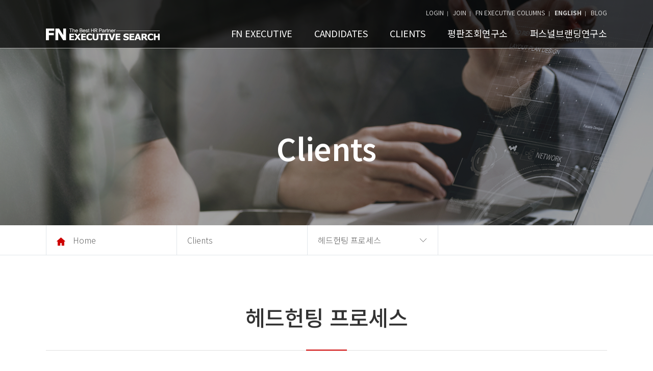

--- FILE ---
content_type: text/html; charset=utf-8
request_url: http://fnexecutive.com/Client/Process
body_size: 25207
content:

<!doctype html>
<html lang="ko">
<head>
    <meta charset="UTF-8">
    <meta name="description" content="CEO, 이사회, 사외이사, 임원, 전문가 헤드헌팅, 평판조회, 커리어컨설팅, 퍼스널브랜딩 연구소, 채용대행" />
    <meta name="viewport" content="width=device-width" />
    <meta property="og:type" content="website" />
    <meta property="og:title" content="㈜에프앤이그재큐티브 (FN Executive)" />
    <meta property="og:description" content="CEO, 이사회, 사외이사, 임원, 전문가 헤드헌팅, 평판조회, 커리어컨설팅, 퍼스널브랜딩 연구소, 채용대행" />
    <meta property="og:image" content="https://www.fnexecutive.com/imgs/h_logo.png" />
    <meta property="og:url" content="https://www.fnexecutive.com" />
    <link rel="canonical" href="https://www.fnexecutive.com/Home/Index" />
    <title>Process</title>
    <link rel="stylesheet" href="//code.jquery.com/ui/1.11.4/themes/smoothness/jquery-ui.css" />
    <link href="../css/stylesheet.css?ver=7" rel="stylesheet" type="text/css">
    
    <script src="//ajax.googleapis.com/ajax/libs/jquery/1.11.3/jquery.min.js"></script>
    <script src="//code.jquery.com/ui/1.11.4/jquery-ui.min.js"></script>
    <script src="../js/jquery.flexslider-min.js"></script>
    <script src="../js/common.js?ver=7"></script>
    

<script>
        this_page_url = document.location.href;
        if (!this_page_url.match(/^https/i)) {
            location.href = this_page_url.replace(/^http/i, 'https');
        }
</script>

</head>
<body>
    <div id="wrap">
        <div id="header">
            <div class="gnb clr">
                <div class="cont">
        
            <ul>
                <li><a href="/MyPage/Login">LOGIN</a></li>
                <li><a href="/MyPage/Regist">JOIN</a></li>
                <li><a href="/Column/List">FN EXECUTIVE COLUMNS</a></li>
                <li class="boldtxt"><a href="/Home/Index_En">ENGLISH</a></li>
                <li><a href="https://blog.naver.com/ceo0905" target="_blank">BLOG</a></li>
            </ul>
        


                </div>
            </div>
            <div class="navi">
                <div class="cont">
                    <div class="logo_part clr">
                        <div class="logo_box">
                            <h1><a href="/"><img src="../imgs/h_logo.png" /></a></h1>
                        </div>
                        <div class="nav">
                            <ul class="clr">
                                <li>
                                    <a href="/Company/Intro" class="">FN EXECUTIVE</a>
                                </li>
                                <li>
                                    <a href="/Candidate/List" class="">CANDIDATES</a>
                                </li>
                                <li>
                                    <a href="/Client/Process" class="">CLIENTS</a>
                                </li>
                                <li>
                                    <a href="/Repute" class="">평판조회연구소</a>
                                </li>
                                <li>
                                    <a href="/Branding" class="">퍼스널브랜딩연구소</a>
                                </li>
                            </ul>
                        </div>
                    </div>
                </div>
            </div>
            <div class="navi_btn">
                <span>
                    <div class="menu menu-3">
                        <span class="menu-item"></span>
                        <span class="menu-item"></span>
                        <span class="menu-item"></span>
                    </div>
                </span>
            </div>
            <div id="mobile_navi" class="boxScroll">
                <div>
                    <div class="all_nav t_center">
                        <div class="m_navi">
                            <ul class="m_dep1">
                                <li>
                                    <a href="/Company/Intro">FN EXECUTIVE</a>
                                    <div class="m_nav_title">
                                        <div class="m_sub_nav">
                                            <ul class="dep2">
<li><a href="/Company/Intro">Company Introduction</a></li>
<li><a href="/Company/Ceo">CEO’s Message</a></li>
<li><a href="/Company/Services">Business Services</a></li>
<li><a href="/Company/Industry">Industry Fields(산업분야)</a></li>
<li><a href="/Company/Networks">Our Global Networks</a></li>
<li><a href="/Company/Why">Why FN Executive</a></li>
<li><a href="/Company/Mission">FN’s Mission & Core Values</a></li>
<li><a href="/Company/Strengths">Our Strengths</a></li>
<li><a href="/Company/SiteMap">Our Site Map</a></li>


                                            </ul>
                                        </div>
                                    </div>
                                </li>
                                <li>
                                    <a href="/Candidate/Process">CANDIDATES</a>
                                    <div class="m_nav_title">
                                        <div class="m_sub_nav">
                                            <ul class="dep2">
        
            <li><a href="/Candidate/List">채용정보전체검색</a></li>
            <li><a href="/MyPage/Regist">이력서 등록</a></li>
            <li><a href="/Candidate/Process">채용 프로세스</a></li>
        


                                            </ul>
                                        </div>
                                    </div>
                                </li>
                                <li>
                                    <a href="/Client/Process">CLIENTS</a>
                                    <div class="m_nav_title">
                                        <div class="m_sub_nav">
                                            <ul class="dep2">
<li><a href="/Client/Search">Executive Search</a></li>
<li><a href="/Client/Process">헤드헌팅 프로세스</a></li>
<li><a href="/Client/MajorConsultants">Major Consultants</a></li>
<li><a href="/Client/MajorClients">Major Clients</a></li>

                                            </ul>
                                        </div>
                                    </div>
                                </li>
                                <li>
                                    <a href="/Repute">평판조회연구소</a>
                                    <div class="m_nav_title">
                                        <div class="m_sub_nav">
                                            <ul class="dep2">
                                                <li><a href="https://www.hroneclick.co.kr/" target="_blank">온라인 평판조회 바로가기</a></li>
                                            </ul>
                                        </div>
                                    </div>
                                </li>
                                <li>
                                    <a href="/Branding">퍼스널브랜딩 연구소</a>
                                    <div class="m_nav_title">
                                        <div class="m_sub_nav">
                                        </div>
                                    </div>
                                </li>
                            </ul>
                        </div>
                    </div>
                    <div class="side_on_off ">
                        <div class="menu menu-3 ">
                            <span class="menu-item"></span>
                            <span class="menu-item"></span>
                            <span class="menu-item"></span>
                        </div>
                    </div>
                </div>
            </div>
        </div>
        <div class="dep2_wrap" style="top: -300px;">
            <!--dep2 slide_down-->
            <div class="cont">
                <div class="dep2_part">
                    <ul>
                        <li class="dep2_f1">
                            <div class="dep2">
                                <ul>
<li><a href="/Company/Intro">Company Introduction</a></li>
<li><a href="/Company/Ceo">CEO’s Message</a></li>
<li><a href="/Company/Services">Business Services</a></li>
<li><a href="/Company/Industry">Industry Fields(산업분야)</a></li>
<li><a href="/Company/Networks">Our Global Networks</a></li>
<li><a href="/Company/Why">Why FN Executive</a></li>
<li><a href="/Company/Mission">FN’s Mission & Core Values</a></li>
<li><a href="/Company/Strengths">Our Strengths</a></li>
<li><a href="/Company/SiteMap">Our Site Map</a></li>


                                </ul>
                            </div>
                        </li>
                        <li class="dep2_f1">
                            <div class="dep2">
                                <ul>
        
            <li><a href="/Candidate/List">채용정보전체검색</a></li>
            <li><a href="/MyPage/Regist">이력서 등록</a></li>
            <li><a href="/Candidate/Process">채용 프로세스</a></li>
        


                                </ul>
                            </div>
                        </li>
                        <li class="dep2_f1">
                            <div class="dep2">
                                <ul>
<li><a href="/Client/Search">Executive Search</a></li>
<li><a href="/Client/Process">헤드헌팅 프로세스</a></li>
<li><a href="/Client/MajorConsultants">Major Consultants</a></li>
<li><a href="/Client/MajorClients">Major Clients</a></li>

                                </ul>
                            </div>
                        </li>
                        <li class="dep2_f1">
                            <div class="dep2">
                                <ul>
                                    <li><a href="https://www.hroneclick.co.kr/" target="_blank">온라인 평판조회 바로가기</a></li>
                                </ul>
                            </div>
                        </li>
                    </ul>
                </div>
            </div>
        </div>
        

        


<!--container-->
<div id="container01">
    <div class="h_bottom_wrap">
        <div class="h_bottom03 h_bottom">
            <div class="cont">
                <div class="h_b_txt">
                    Clients
                </div>
            </div>
        </div>
        <div class="sub_tit_bar">
            <div class="cont">
                <div class="sub_loc">
                    <span class="home"><a href="/"><img src="../imgs/home_icon.png" alt="home"><span>Home</span></a></span>
                    <div class="depth01">
                        <a href="/Client/Process" class="current">Clients</a>
                    </div>
                    <div class="depth02">
                        <a href="#" class="current">헤드헌팅 프로세스</a>
                        <ul class="dep2">
<li><a href="/Client/Search">Executive Search</a></li>
<li><a href="/Client/Process">헤드헌팅 프로세스</a></li>
<li><a href="/Client/MajorConsultants">Major Consultants</a></li>
<li><a href="/Client/MajorClients">Major Clients</a></li>

                        </ul>
                    </div>
                </div>
            </div>
        </div>
    </div>
    <div class="sb_padding">
        <div class="cont">
            <div class="sb_title_wrap">
                <p>
                    헤드헌팅 프로세스
                </p>
            </div>
            <div class="  sb3_2">
                <div class="sc2">
                    <div class="red_dot_txt">
                        <p>
                            헤드헌팅 프로세스
                        </p>
                    </div>
                    <div class="sb_txt_bx">
                        <p>
                            FN Executive Search 는 핵심인재를 발굴, 추천하는 과정에서 차별화된 서비스로 기업이 필요로 하는 후보자를 추천, 조율, 정착토록 하는 치밀한 프로세스를 갖추고 있습니다.
                        </p>
                    </div>
                    <div style="height:20px"></div>
                    <ul class="clr">
                        <li>
                            <dl>
                                <dt>
                                    <p class="open">
                                        <span>1</span>
                                    </p>
                                </dt>
                                <dd>
                                    <div>
                                        <p>
                                            고객과의 미팅
                                        </p>
                                        <span>
                                            고객사의 경영환경 <br>
                                            문화에 대한 이해 <br>
                                            고객사의 인재 Needs 파악
                                        </span>
                                    </div>
                                </dd>
                            </dl>
                        </li>
                        <li>
                            <dl>
                                <dt>
                                    <p class="open">
                                        <span>2</span>
                                    </p>
                                </dt>
                                <dd>
                                    <div>
                                        <p>
                                            계약
                                        </p>
                                        <span>계약 기간, 제반 조건 검토 후 계약체결</span>
                                    </div>
                                </dd>
                            </dl>
                        </li>
                        <li>
                            <dl>
                                <dt>
                                    <p class="open">
                                        <span>3</span>
                                    </p>
                                </dt>
                                <dd>
                                    <div>
                                        <p>
                                            인재 추천요청
                                        </p>
                                        <span>
                                            1차 : Job Description 접수. 분석 <br>
                                            2차 : 산업. 기업의 경영환경과  인재 Pool 분석 <br>
                                            3차 : 인재 Screening
                                        </span>
                                    </div>
                                </dd>
                            </dl>
                        </li>
                        <li>
                            <dl>
                                <dt>
                                    <p class="open">
                                        <span>4</span>
                                    </p>
                                </dt>
                                <dd>
                                    <div>
                                        <p>
                                            후보자 서치
                                        </p>
                                        <span>
                                            1차: Screening 인재 전화인터뷰 <br>
                                            2차: 대면 인터뷰<br>
                                            3차: 평판 Screening
                                        </span>
                                    </div>
                                </dd>
                            </dl>
                        </li>
                        <li>
                            <dl>
                                <dt>
                                    <p class="open">
                                        <span>5</span>
                                    </p>
                                </dt>
                                <dd>
                                    <div>
                                        <p>
                                            후보자 추천
                                        </p>
                                        <span>
                                            1차 : 추천 후보자 Long List 및 이력서 제출 <br>
                                            2차 : 고객사 서류전형<br>
                                            3차 : Short List 피드백, 인터뷰 요청
                                        </span>
                                    </div>
                                </dd>
                            </dl>
                        </li>
                        <li>
                            <dl>
                                <dt>
                                    <p class="open">
                                        <span>6</span>
                                    </p>
                                </dt>
                                <dd>
                                    <div>
                                        <p>
                                            고객사 인터뷰 (2~3회)
                                        </p>
                                        <span>
                                            후보자 인터뷰 일정 조율 <br>
                                            후보자: 인터뷰에 관한 조언<br>
                                            고객사의 인터뷰 결과 피드백
                                        </span>
                                    </div>
                                </dd>
                            </dl>
                        </li>
                        <li>
                            <dl>
                                <dt>
                                    <p class="open">
                                        <span>7</span>
                                    </p>
                                </dt>
                                <dd>
                                    <div>
                                        <p>
                                            고객사 최종 후보자 선정
                                        </p>
                                    </div>
                                </dd>
                            </dl>
                        </li>
                        <li>
                            <dl>
                                <dt>
                                    <p class="open">
                                        <span>8</span>
                                    </p>
                                </dt>
                                <dd>
                                    <div>
                                        <p>
                                            고객사에 의한 후보자 평판조회
                                        </p>
                                        <span>
                                            학력. 경력, 인성, 성과 등에 대한 <br>
                                            Reference Check
                                        </span>
                                    </div>
                                </dd>
                            </dl>
                        </li>
                        <li>
                            <dl>
                                <dt>
                                    <p class="open">
                                        <span>9</span>
                                    </p>
                                </dt>
                                <dd>
                                    <div>
                                        <p>
                                            고용조건합의
                                        </p>
                                        <span>연봉, 출근일 등에 대한 조율</span>
                                    </div>
                                </dd>
                            </dl>
                        </li>
                        <li>
                            <dl>
                                <dt>
                                    <p class="open">
                                        <span>10</span>
                                    </p>
                                </dt>
                                <dd>
                                    <div>
                                        <p>
                                            입사
                                        </p>
                                    </div>
                                </dd>
                            </dl>
                        </li>
                        <li>
                            <dl>
                                <dt>
                                    <p class="open">
                                        <span>11</span>
                                    </p>
                                </dt>
                                <dd>
                                    <div>
                                        <p>
                                            사후관리
                                        </p>
                                        <span>후보자의 조직적응사항 등</span>
                                    </div>
                                </dd>
                            </dl>
                        </li>
                    </ul>
                </div>
                <div class="sc2 sc3">
                    <div class="red_dot_txt">
                        <p>
                            고객사와의 Communication
                        </p>
                    </div>
                    <div class="sb_txt_bx">
                        <p>
                            고객사와의 효율적인 커뮤니케이션은 좋은 인재를 효율적으로 Search, 확보하는 열쇠입니다. <br>
                            “FN은 고객사와 되도록 많은 커뮤니케이션 기회의 마련” 이라는 Search 수행원칙을 지키고 있습니다.
                        </p>
                    </div>
                </div>
            </div>
        </div>
    </div><!--sb_padding-->
</div>
<!--container end-->

        <!--footer-->
        <div id="footer">
            <div class="ft_sc1">
                <div class="cont">
                    <a href="/AccessTerms">이용약관</a>
                    <a href="/PrivacyPolicy">개인정보처리방침</a>
                    <a href="/Company/SiteMap">CONTACT US</a>
                        <a href="/MyPage/Regist" class="apply_btn">이력서 등록 +</a>
                </div>
            </div>
            <div class="ft_sc2">
                <div class="cont">
                    <h1>
                        <a href="/"><img src="../imgs/h_logo.png"></a>
                    </h1>
                    <div>
                        <p>
                            Jeil Bldg 1307, 15, Mallijae-ro, Mapo-Gu, Seoul, Korea. TEL : 02-518-3348 | E-mail : jwc@fnexecutive.com <br>
                            Copyright ⓒ 2026 BY  <b>FN Executive Search.</b> All Rights Reserved.
                        </p>
                    </div>
                </div>
            </div>
        </div>
        <!--footer end-->

        <div id="dialog_process">
            <center>Wait...</center>
        </div>


        <script type="text/javascript">
            $("#dialog_process").dialog({
                dialogClass: "no-titlebar",
                autoOpen: false,
                width: 200,
                height: 50,
                modal: true
            });
        </script>

        

            
                <script type="text/javascript" src="//wcs.naver.net/wcslog.js"></script>
                <script type="text/javascript">
                    if (!wcs_add) var wcs_add = {};
                    wcs_add["wa"] = "874be6e6e56a50";
                    wcs_do();
                </script>
            

    </div><!--wrap-->
</body>
</html>


--- FILE ---
content_type: text/html; charset=utf-8
request_url: https://fnexecutive.com/Client/Process
body_size: 25123
content:

<!doctype html>
<html lang="ko">
<head>
    <meta charset="UTF-8">
    <meta name="description" content="CEO, 이사회, 사외이사, 임원, 전문가 헤드헌팅, 평판조회, 커리어컨설팅, 퍼스널브랜딩 연구소, 채용대행" />
    <meta name="viewport" content="width=device-width" />
    <meta property="og:type" content="website" />
    <meta property="og:title" content="㈜에프앤이그재큐티브 (FN Executive)" />
    <meta property="og:description" content="CEO, 이사회, 사외이사, 임원, 전문가 헤드헌팅, 평판조회, 커리어컨설팅, 퍼스널브랜딩 연구소, 채용대행" />
    <meta property="og:image" content="https://www.fnexecutive.com/imgs/h_logo.png" />
    <meta property="og:url" content="https://www.fnexecutive.com" />
    <link rel="canonical" href="https://www.fnexecutive.com/Home/Index" />
    <title>Process</title>
    <link rel="stylesheet" href="//code.jquery.com/ui/1.11.4/themes/smoothness/jquery-ui.css" />
    <link href="../css/stylesheet.css?ver=7" rel="stylesheet" type="text/css">
    
    <script src="//ajax.googleapis.com/ajax/libs/jquery/1.11.3/jquery.min.js"></script>
    <script src="//code.jquery.com/ui/1.11.4/jquery-ui.min.js"></script>
    <script src="../js/jquery.flexslider-min.js"></script>
    <script src="../js/common.js?ver=7"></script>
    

<script>
        this_page_url = document.location.href;
        if (!this_page_url.match(/^https/i)) {
            location.href = this_page_url.replace(/^http/i, 'https');
        }
</script>

</head>
<body>
    <div id="wrap">
        <div id="header">
            <div class="gnb clr">
                <div class="cont">
        
            <ul>
                <li><a href="/MyPage/Login">LOGIN</a></li>
                <li><a href="/MyPage/Regist">JOIN</a></li>
                <li><a href="/Column/List">FN EXECUTIVE COLUMNS</a></li>
                <li class="boldtxt"><a href="/Home/Index_En">ENGLISH</a></li>
                <li><a href="https://blog.naver.com/ceo0905" target="_blank">BLOG</a></li>
            </ul>
        


                </div>
            </div>
            <div class="navi">
                <div class="cont">
                    <div class="logo_part clr">
                        <div class="logo_box">
                            <h1><a href="/"><img src="../imgs/h_logo.png" /></a></h1>
                        </div>
                        <div class="nav">
                            <ul class="clr">
                                <li>
                                    <a href="/Company/Intro" class="">FN EXECUTIVE</a>
                                </li>
                                <li>
                                    <a href="/Candidate/List" class="">CANDIDATES</a>
                                </li>
                                <li>
                                    <a href="/Client/Process" class="">CLIENTS</a>
                                </li>
                                <li>
                                    <a href="/Repute" class="">평판조회연구소</a>
                                </li>
                                <li>
                                    <a href="/Branding" class="">퍼스널브랜딩연구소</a>
                                </li>
                            </ul>
                        </div>
                    </div>
                </div>
            </div>
            <div class="navi_btn">
                <span>
                    <div class="menu menu-3">
                        <span class="menu-item"></span>
                        <span class="menu-item"></span>
                        <span class="menu-item"></span>
                    </div>
                </span>
            </div>
            <div id="mobile_navi" class="boxScroll">
                <div>
                    <div class="all_nav t_center">
                        <div class="m_navi">
                            <ul class="m_dep1">
                                <li>
                                    <a href="/Company/Intro">FN EXECUTIVE</a>
                                    <div class="m_nav_title">
                                        <div class="m_sub_nav">
                                            <ul class="dep2">
<li><a href="/Company/Intro">Company Introduction</a></li>
<li><a href="/Company/Ceo">CEO’s Message</a></li>
<li><a href="/Company/Services">Business Services</a></li>
<li><a href="/Company/Industry">Industry Fields(산업분야)</a></li>
<li><a href="/Company/Networks">Our Global Networks</a></li>
<li><a href="/Company/Why">Why FN Executive</a></li>
<li><a href="/Company/Mission">FN’s Mission & Core Values</a></li>
<li><a href="/Company/Strengths">Our Strengths</a></li>
<li><a href="/Company/SiteMap">Our Site Map</a></li>


                                            </ul>
                                        </div>
                                    </div>
                                </li>
                                <li>
                                    <a href="/Candidate/Process">CANDIDATES</a>
                                    <div class="m_nav_title">
                                        <div class="m_sub_nav">
                                            <ul class="dep2">
        
            <li><a href="/Candidate/List">채용정보전체검색</a></li>
            <li><a href="/MyPage/Regist">이력서 등록</a></li>
            <li><a href="/Candidate/Process">채용 프로세스</a></li>
        


                                            </ul>
                                        </div>
                                    </div>
                                </li>
                                <li>
                                    <a href="/Client/Process">CLIENTS</a>
                                    <div class="m_nav_title">
                                        <div class="m_sub_nav">
                                            <ul class="dep2">
<li><a href="/Client/Search">Executive Search</a></li>
<li><a href="/Client/Process">헤드헌팅 프로세스</a></li>
<li><a href="/Client/MajorConsultants">Major Consultants</a></li>
<li><a href="/Client/MajorClients">Major Clients</a></li>

                                            </ul>
                                        </div>
                                    </div>
                                </li>
                                <li>
                                    <a href="/Repute">평판조회연구소</a>
                                    <div class="m_nav_title">
                                        <div class="m_sub_nav">
                                            <ul class="dep2">
                                                <li><a href="https://www.hroneclick.co.kr/" target="_blank">온라인 평판조회 바로가기</a></li>
                                            </ul>
                                        </div>
                                    </div>
                                </li>
                                <li>
                                    <a href="/Branding">퍼스널브랜딩 연구소</a>
                                    <div class="m_nav_title">
                                        <div class="m_sub_nav">
                                        </div>
                                    </div>
                                </li>
                            </ul>
                        </div>
                    </div>
                    <div class="side_on_off ">
                        <div class="menu menu-3 ">
                            <span class="menu-item"></span>
                            <span class="menu-item"></span>
                            <span class="menu-item"></span>
                        </div>
                    </div>
                </div>
            </div>
        </div>
        <div class="dep2_wrap" style="top: -300px;">
            <!--dep2 slide_down-->
            <div class="cont">
                <div class="dep2_part">
                    <ul>
                        <li class="dep2_f1">
                            <div class="dep2">
                                <ul>
<li><a href="/Company/Intro">Company Introduction</a></li>
<li><a href="/Company/Ceo">CEO’s Message</a></li>
<li><a href="/Company/Services">Business Services</a></li>
<li><a href="/Company/Industry">Industry Fields(산업분야)</a></li>
<li><a href="/Company/Networks">Our Global Networks</a></li>
<li><a href="/Company/Why">Why FN Executive</a></li>
<li><a href="/Company/Mission">FN’s Mission & Core Values</a></li>
<li><a href="/Company/Strengths">Our Strengths</a></li>
<li><a href="/Company/SiteMap">Our Site Map</a></li>


                                </ul>
                            </div>
                        </li>
                        <li class="dep2_f1">
                            <div class="dep2">
                                <ul>
        
            <li><a href="/Candidate/List">채용정보전체검색</a></li>
            <li><a href="/MyPage/Regist">이력서 등록</a></li>
            <li><a href="/Candidate/Process">채용 프로세스</a></li>
        


                                </ul>
                            </div>
                        </li>
                        <li class="dep2_f1">
                            <div class="dep2">
                                <ul>
<li><a href="/Client/Search">Executive Search</a></li>
<li><a href="/Client/Process">헤드헌팅 프로세스</a></li>
<li><a href="/Client/MajorConsultants">Major Consultants</a></li>
<li><a href="/Client/MajorClients">Major Clients</a></li>

                                </ul>
                            </div>
                        </li>
                        <li class="dep2_f1">
                            <div class="dep2">
                                <ul>
                                    <li><a href="https://www.hroneclick.co.kr/" target="_blank">온라인 평판조회 바로가기</a></li>
                                </ul>
                            </div>
                        </li>
                    </ul>
                </div>
            </div>
        </div>
        

        


<!--container-->
<div id="container01">
    <div class="h_bottom_wrap">
        <div class="h_bottom03 h_bottom">
            <div class="cont">
                <div class="h_b_txt">
                    Clients
                </div>
            </div>
        </div>
        <div class="sub_tit_bar">
            <div class="cont">
                <div class="sub_loc">
                    <span class="home"><a href="/"><img src="../imgs/home_icon.png" alt="home"><span>Home</span></a></span>
                    <div class="depth01">
                        <a href="/Client/Process" class="current">Clients</a>
                    </div>
                    <div class="depth02">
                        <a href="#" class="current">헤드헌팅 프로세스</a>
                        <ul class="dep2">
<li><a href="/Client/Search">Executive Search</a></li>
<li><a href="/Client/Process">헤드헌팅 프로세스</a></li>
<li><a href="/Client/MajorConsultants">Major Consultants</a></li>
<li><a href="/Client/MajorClients">Major Clients</a></li>

                        </ul>
                    </div>
                </div>
            </div>
        </div>
    </div>
    <div class="sb_padding">
        <div class="cont">
            <div class="sb_title_wrap">
                <p>
                    헤드헌팅 프로세스
                </p>
            </div>
            <div class="  sb3_2">
                <div class="sc2">
                    <div class="red_dot_txt">
                        <p>
                            헤드헌팅 프로세스
                        </p>
                    </div>
                    <div class="sb_txt_bx">
                        <p>
                            FN Executive Search 는 핵심인재를 발굴, 추천하는 과정에서 차별화된 서비스로 기업이 필요로 하는 후보자를 추천, 조율, 정착토록 하는 치밀한 프로세스를 갖추고 있습니다.
                        </p>
                    </div>
                    <div style="height:20px"></div>
                    <ul class="clr">
                        <li>
                            <dl>
                                <dt>
                                    <p class="open">
                                        <span>1</span>
                                    </p>
                                </dt>
                                <dd>
                                    <div>
                                        <p>
                                            고객과의 미팅
                                        </p>
                                        <span>
                                            고객사의 경영환경 <br>
                                            문화에 대한 이해 <br>
                                            고객사의 인재 Needs 파악
                                        </span>
                                    </div>
                                </dd>
                            </dl>
                        </li>
                        <li>
                            <dl>
                                <dt>
                                    <p class="open">
                                        <span>2</span>
                                    </p>
                                </dt>
                                <dd>
                                    <div>
                                        <p>
                                            계약
                                        </p>
                                        <span>계약 기간, 제반 조건 검토 후 계약체결</span>
                                    </div>
                                </dd>
                            </dl>
                        </li>
                        <li>
                            <dl>
                                <dt>
                                    <p class="open">
                                        <span>3</span>
                                    </p>
                                </dt>
                                <dd>
                                    <div>
                                        <p>
                                            인재 추천요청
                                        </p>
                                        <span>
                                            1차 : Job Description 접수. 분석 <br>
                                            2차 : 산업. 기업의 경영환경과  인재 Pool 분석 <br>
                                            3차 : 인재 Screening
                                        </span>
                                    </div>
                                </dd>
                            </dl>
                        </li>
                        <li>
                            <dl>
                                <dt>
                                    <p class="open">
                                        <span>4</span>
                                    </p>
                                </dt>
                                <dd>
                                    <div>
                                        <p>
                                            후보자 서치
                                        </p>
                                        <span>
                                            1차: Screening 인재 전화인터뷰 <br>
                                            2차: 대면 인터뷰<br>
                                            3차: 평판 Screening
                                        </span>
                                    </div>
                                </dd>
                            </dl>
                        </li>
                        <li>
                            <dl>
                                <dt>
                                    <p class="open">
                                        <span>5</span>
                                    </p>
                                </dt>
                                <dd>
                                    <div>
                                        <p>
                                            후보자 추천
                                        </p>
                                        <span>
                                            1차 : 추천 후보자 Long List 및 이력서 제출 <br>
                                            2차 : 고객사 서류전형<br>
                                            3차 : Short List 피드백, 인터뷰 요청
                                        </span>
                                    </div>
                                </dd>
                            </dl>
                        </li>
                        <li>
                            <dl>
                                <dt>
                                    <p class="open">
                                        <span>6</span>
                                    </p>
                                </dt>
                                <dd>
                                    <div>
                                        <p>
                                            고객사 인터뷰 (2~3회)
                                        </p>
                                        <span>
                                            후보자 인터뷰 일정 조율 <br>
                                            후보자: 인터뷰에 관한 조언<br>
                                            고객사의 인터뷰 결과 피드백
                                        </span>
                                    </div>
                                </dd>
                            </dl>
                        </li>
                        <li>
                            <dl>
                                <dt>
                                    <p class="open">
                                        <span>7</span>
                                    </p>
                                </dt>
                                <dd>
                                    <div>
                                        <p>
                                            고객사 최종 후보자 선정
                                        </p>
                                    </div>
                                </dd>
                            </dl>
                        </li>
                        <li>
                            <dl>
                                <dt>
                                    <p class="open">
                                        <span>8</span>
                                    </p>
                                </dt>
                                <dd>
                                    <div>
                                        <p>
                                            고객사에 의한 후보자 평판조회
                                        </p>
                                        <span>
                                            학력. 경력, 인성, 성과 등에 대한 <br>
                                            Reference Check
                                        </span>
                                    </div>
                                </dd>
                            </dl>
                        </li>
                        <li>
                            <dl>
                                <dt>
                                    <p class="open">
                                        <span>9</span>
                                    </p>
                                </dt>
                                <dd>
                                    <div>
                                        <p>
                                            고용조건합의
                                        </p>
                                        <span>연봉, 출근일 등에 대한 조율</span>
                                    </div>
                                </dd>
                            </dl>
                        </li>
                        <li>
                            <dl>
                                <dt>
                                    <p class="open">
                                        <span>10</span>
                                    </p>
                                </dt>
                                <dd>
                                    <div>
                                        <p>
                                            입사
                                        </p>
                                    </div>
                                </dd>
                            </dl>
                        </li>
                        <li>
                            <dl>
                                <dt>
                                    <p class="open">
                                        <span>11</span>
                                    </p>
                                </dt>
                                <dd>
                                    <div>
                                        <p>
                                            사후관리
                                        </p>
                                        <span>후보자의 조직적응사항 등</span>
                                    </div>
                                </dd>
                            </dl>
                        </li>
                    </ul>
                </div>
                <div class="sc2 sc3">
                    <div class="red_dot_txt">
                        <p>
                            고객사와의 Communication
                        </p>
                    </div>
                    <div class="sb_txt_bx">
                        <p>
                            고객사와의 효율적인 커뮤니케이션은 좋은 인재를 효율적으로 Search, 확보하는 열쇠입니다. <br>
                            “FN은 고객사와 되도록 많은 커뮤니케이션 기회의 마련” 이라는 Search 수행원칙을 지키고 있습니다.
                        </p>
                    </div>
                </div>
            </div>
        </div>
    </div><!--sb_padding-->
</div>
<!--container end-->

        <!--footer-->
        <div id="footer">
            <div class="ft_sc1">
                <div class="cont">
                    <a href="/AccessTerms">이용약관</a>
                    <a href="/PrivacyPolicy">개인정보처리방침</a>
                    <a href="/Company/SiteMap">CONTACT US</a>
                        <a href="/MyPage/Regist" class="apply_btn">이력서 등록 +</a>
                </div>
            </div>
            <div class="ft_sc2">
                <div class="cont">
                    <h1>
                        <a href="/"><img src="../imgs/h_logo.png"></a>
                    </h1>
                    <div>
                        <p>
                            Jeil Bldg 1307, 15, Mallijae-ro, Mapo-Gu, Seoul, Korea. TEL : 02-518-3348 | E-mail : jwc@fnexecutive.com <br>
                            Copyright ⓒ 2026 BY  <b>FN Executive Search.</b> All Rights Reserved.
                        </p>
                    </div>
                </div>
            </div>
        </div>
        <!--footer end-->

        <div id="dialog_process">
            <center>Wait...</center>
        </div>


        <script type="text/javascript">
            $("#dialog_process").dialog({
                dialogClass: "no-titlebar",
                autoOpen: false,
                width: 200,
                height: 50,
                modal: true
            });
        </script>

        

            
                <script type="text/javascript" src="//wcs.naver.net/wcslog.js"></script>
                <script type="text/javascript">
                    if (!wcs_add) var wcs_add = {};
                    wcs_add["wa"] = "874be6e6e56a50";
                    wcs_do();
                </script>
            

    </div><!--wrap-->
</body>
</html>


--- FILE ---
content_type: text/css
request_url: http://fnexecutive.com/css/stylesheet.css?ver=7
body_size: 82454
content:
@import url(https://fonts.googleapis.com/earlyaccess/notosanskr.css);
@import url(https://fonts.googleapis.com/css?family=Lato);
@import url('https://fonts.googleapis.com/css?family=Open+Sans');

/* http://meyerweb.com/eric/tools/css/reset/ 
   v2.0 | 20110126
   License: none (public domain)
*/

html, body, div, span, applet, object, iframe,
h1, h2, h3, h4, h5, h6, p, blockquote, pre,
a, abbr, acronym, address, big, cite, code,
del, dfn, em, img, ins, kbd, q, s, samp,
small, strike, strong, sub, sup, tt, var,
b, u, i, center,
dl, dt, dd, ol, ul, li,
fieldset, form, label, legend,
table, caption, tbody, tfoot, thead, tr, th, td,
article, aside, canvas, details, embed, 
figure, figcaption, footer, header, hgroup, 
menu, nav, output, ruby, section, summary,
time, mark, audio, video {
    margin: 0;
    padding: 0;
    border: 0;
    font-size: 100%;
    font: inherit;
    vertical-align: baseline;
}
/* HTML5 display-role reset for older browsers */
article, aside, details, figcaption, figure, 
footer, header, hgroup, menu, nav, section {
    display: block;
}
body {
    line-height: 1;
    -webkit-text-size-adjust: none
}
ol, ul {
    list-style: none;
}
blockquote, q {
    quotes: none;
}
blockquote:before, blockquote:after,
q:before, q:after {
    content: '';
    content: none;
}
table {
    border-collapse: collapse;
    border-spacing: 0;
}
a {
    text-decoration: none;
}
img {
    max-width: 100%;
    vertical-align: middle;
}
body *::selection {
    background: #f4500e;
    color: #fff;
}

.clr:after,ul:after {    
    display: block;
    clear: both;
    content: '';
}







body{font-family:'Noto Sans KR',sans-serif;  letter-spacing: -.04em;}
.lato{font-family: 'Lato', sans-serif;}
*{margin:0; padding:0;}
ul,li{list-style:none;}
a{text-decoration:none;}
.clr:after{content:""; display:block; clear:both;}
.cont{max-width:1100px; margin:0 auto;}
#wrap{position: relative;}
.pu{color:#fe4f00;}
.open{font-family: 'Open Sans', sans-serif;}
.light {font-weight: 100;}
.semi_light {font-weight: 300;}
.semi_bold {font-weight: 500;}
.bold {font-weight:700;}
.extra {font-weight: 900;}
.pop_box{display:none;}
.mo_ver_img{display:none;}


/*skin*/
#header{background:rgba(0,0,0,.65); padding-bottom:15px; border-bottom:1px solid #b4b3b2; position:fixed; width: 100%; left: 0;  top: 0; z-index: 999;}
#header .gnb{text-align:right; padding:15px 0 25px;}
#header .gnb li{display:inline-block;}
#header .gnb li a{font-size:12px; color:#d2d2d2; letter-spacing:0; display:block; padding-left:15px; position:relative;}
#header .gnb li a:before{content:""; width:1px; height:10px; background-color:#9f9f9f; position:absolute; left:4px; top:3px;}
#header .gnb li:first-child a:before{display:none;}
#header .logo_box{float:left;}
#header .nav{float:right;}
#header .nav>ul>li{display:inline-block; }
#header .nav>ul>li> a{font-size:18px; color:#fff; letter-spacing:-.01em; padding-left:40px;}

.dep2_wrap{position: fixed; left: 0; top: -300px; z-index: 333; width: 100%; background-color:rgba(0,0,0,.65);}
.dep2_wrap .dep2_part{ text-align: left;  padding: 30px 0;}
.dep2_wrap .dep2_part>ul{display: inline-block;  margin-left:345px;}
.dep2_wrap .dep2_part .dep2_f1{float: left; width: 150px;  text-align: center;}
.dep2_part .dep2 a{color: #fff; font-size: 14px; letter-spacing:-.015em; font-weight:300; display: block;  margin-bottom: 10px;} 


#footer .ft_sc1{background-color:#000; padding:17px 0;}
#footer .ft_sc1>div{position:relative;}
#footer .ft_sc1 a{font-size:13px; color:#fff; letter-spacing:-.015em; padding-right:17px;}
#footer .ft_sc1 a.apply_btn{width:200px; font-size:15px; color:#fff; letter-spacing:-.015em; font-weight:600; display:block; position:absolute; right:0; top:-17px; background-color:#ce0000; text-align:center; padding:17.5px 0;}
.wrap_apply_btn a.apply_btn {width:200px; font-size:15px; color:#fff; letter-spacing:-.015em; font-weight:600; background-color:#ce0000; text-align:center; padding:17.5px 0;}
#footer .ft_sc2{background-color:#191919; padding:50px 0;}
#footer .ft_sc2 h1{float:left;}
#footer .ft_sc2 h1 a{display:block; margin-top:15px;}
#footer .ft_sc2 >div>div{margin-left:264px;}
#footer .ft_sc2 >div>div p{font-size:13px; color:#fafafa; letter-spacing:-.015em; border-left:1px solid #5b5b5b; padding-left: 30px; line-height: 160%; font-weight: 300;}



/*main*/
.slide_img_part{position:relative; margin-bottom:0 !important; }
.slide_img ul.slides>li{height:1000px;}
.slide_bg_01{background-image:url(../imgs/main_slide_01.png); background-repeat:no-repeat; background-position:50% 50%; background-size:cover;}
.slide_bg_02{background-image:url(../imgs/main_slide_02.png); background-repeat:no-repeat; background-position:50% 50%; background-size:cover;}
.slide_bg_03{background-image:url(../imgs/main_slide_03.png); background-repeat:no-repeat; background-position:50% 50%; background-size:cover;}
.slide_text{text-align: center; height:1000px; display: table; width:100%;}
.slide_text p.text_box_01{font-size:70px; color:#fff; font-weight:600; padding-bottom:30px; letter-spacing:-.015em;}
.slide_text p.text_box_02{font-size:32px; color:#fff; font-weight:300; letter-spacing:-.015em; position:relative; line-height:130%;}
.slide_text p.text_box_02:before{content:""; width:64px; height:2px; background-color:#fff; position:absolute; left:50%; top:-16px; margin-left:-30px;}
.slide_text p.text_box_03{font-size:18px; color:#fff; font-weight:300; padding-top: 40px;}
.slide_text .text_wrap{display: table-cell; vertical-align: middle;}
.side_menu li.on a{ color: #fe4f00;}
.flex-control-nav{position:absolute; left:0; bottom:45px; width:100%; text-align:center; z-index:9;}
.flex-control-nav li{display:inline-block; vertical-align:middle;}
.flex-control-nav li a{text-indent:-9999px; display:block; width:20px; height:20px; box-sizing:border-box; border:1px solid #fff; border-radius:50%; margin:0 4px;}
.flex-control-nav li a.flex-active{border:4px solid #fff; box-sizing:border-box;}
.flex-direction-nav{position:absolute; left:0; top:50%;width:100%; z-index:9; margin-top:-30px;}
.flex-direction-nav .flex-prev{background:url(../imgs/slide_prev.png) no-repeat; width:60px; height:60px; background-size:cover; display:block; text-indent:-99999px; float:left;}
.flex-direction-nav .flex-next{background:url(../imgs/slide_next.png) no-repeat; width:60px; height:60px; background-size:cover; display:block; text-indent:-99999px; float:right;}


#container01 .main_sc2{padding:92px 0;}
#container01 .main_sc2 .sc2_1{float:left; width:400px;}
#container01 .main_sc2 .sc2_2{margin-left:450px;}
#container01 .main_sc2 .sc2_1 .title p{position:relative; font-size:24px; color:#000; letter-spacing:-.015em; font-weight:600; margin-bottom:20px;}
#container01 .main_sc2 .sc2_1 .title p:before{content:""; width:26px; height:2px; background-color:#ce0000; position:absolute; left:0; top:-10px;}
#container01 .main_sc2 .sc2_1 .title p a{position:absolute; right:0; top:0;}
#container01 .main_sc2 .sc2_1 dl{width:100%; position:relative; margin-bottom:13px;}
#container01 .main_sc2 .sc2_1 dl dt{font-size:14px; color:#828282; letter-spacing:0; font-weight:300;}
#container01 .main_sc2 .sc2_1 dl dd{position:absolute; right:0; top:0; font-size:14px; color:#828282; letter-spacing:0; font-weight:300;}
#container01 .main_sc2 .sc2_2>div{padding-top:30px;}
#container01 .main_sc2 .sc2_2 li{width:33.333%; float:left; text-align:center;}
#container01 .main_sc2 .sc2_2 li a img{margin-bottom:20px;}
#container01 .main_sc2 .sc2_2 li a p{font-size:17px; color:#000; letter-spacing:-.015em; line-height:160%;}
#container01 .main_sc2 .sc2_2 li a p span{display:block; color:#ce0000;}





/*sb_bottom*/
.header_bottom_img_01{background:url(../imgs/header_bottom_01.jpg) no-repeat; background-position: center;  background-size: cover;}
.header_bottom_img_02{background:url(../imgs/header_bottom_02.jpg) no-repeat; background-position: center;  background-size: cover;}
.header_bottom_img_03{background:url(../imgs/header_bottom_03.jpg) no-repeat; background-position: center; background-size: cover;}
.header_bottom_img_04{background:url(../imgs/header_bottom_04.jpg) no-repeat; background-position: center; background-size: cover;}
.header_bottom_img_05{background:url(../imgs/header_bottom_05.jpg) no-repeat; background-position: center; background-size: cover;}
.header_bottom_img_05_01{background:url(../imgs/header_bottom_05.jpg) no-repeat; background-position: center; background-size: cover;}
.header_bottom_img_06{background:url(../imgs/header_bottom_06.jpg) no-repeat; background-position: center; background-size: cover;}
.header_bottom_img_07{background:url(../imgs/header_bottom_07.jpg) no-repeat; background-position: center; background-size: cover;}



/*모바일네비*/
.navi_wrap{height:100%;}
.navi_btn{display:none; position:absolute; top: 60px; right: 15px;}
.m_navi {position:relative; z-index:10;}
.m_navi ul {margin:0; padding:0; list-style:none;}
.m_navi a {display:block; text-decoration:none;}
.m_navi .j_box { padding: 15px 0; background: rgba(255,255,255,.2);     margin-bottom: 28px;}
.m_navi .j_box a{display:inline-block;font-size:14px; color:#ffffff; width:130px; position:relative;}
.m_navi .j_box a:first-child:before{content:""; width:1px; height:12.5px; background:#fff; position:absolute; right:0; top:4px;}
.m_navi .m_dep1 > li {}
.m_navi .m_dep1 > li a{padding: 10px 0 10px 40px; background: #191919; font-size: 13px; color: #fff; letter-spacing: 0; text-align: left;}
.m_navi .m_dep1 > li:first-child {}
.m_navi .m_dep1 > li > a {padding: 10px 0 10px 20px; background: #000; font-size: 16px; color: #fff; letter-spacing:0; text-align:left;}
.m_navi .m_dep2 > li{margin:3px 0;}
.m_navi .m_dep2 > li > a {padding:3px 0 3px  45px; font-size: 14px; text-align:left; color: rgba(255,255,255,.5); font-weight: 300; }
.m_navi .m_dep2 > li.on > a{font-weight:bold; color:#fff;}
#mobile_navi {width:0px; height:100%; position:fixed; top:0; right:-500px; z-index:100; overflow:hidden;  -moz-transition: all 1s; -webkit-transition: all 1s; transition: all 1s; -webkit-transition-delay: .3s;
  transition-delay: .3s; z-index:999; background-color: #191919;}
.mobile_navi{padding-top:20px; text-align:center; margin:-3px; display:inline-block; width:100%;}
#mobile_navi>div{overflow-y: auto; height: 100%;}
#mobile_navi>div .all_nav {padding:60px 0; }
#mobile_navi .side_on_off {position: absolute; top: 20px; width: 20px; height: 20px; right :20px; border: none; cursor:pointer; z-index:999;}
#mobile_navi.open{width:225px; right:0;}
#mobile_navi .mobile_navi>li{ padding:10px 0; width:50%; float:left; border:1px solid #dcdcdc; box-sizing:border-box; margin-right:-1px; margin-top:-1px;}
#mobile_navi .mobile_navi li .a_onedepth{color:#fff; font-size:12px;}
#mobile_navi .mobile_navi li img{width:25px; margin-right:20px; vertical-align: bottom;}
#mobile_navi .m_search #top_goods_search_form{max-width:200px; padding-top:0; padding-left:20px;padding-bottom:40px;}
#mobile_navi .m_search #top_goods_search_form .input{max-width:155px; width:100%;}
#mobile_navi .m_search #top_goods_search_form input[type=text]{height:25px; padding:0 5px; margin:0; border:1px solid #dcdcdc; font-size:12px; color:#333;}
#mobile_navi .m_search #top_goods_search_form .button{width:45px;}
#mobile_navi .m_search #top_goods_search_form button{width:45px; height:25px; text-indent:0; background:none; border:1px solid #dedede; margin-left:-1px; font-size:12px; color:#737373;}
#mobile_navi .all_nav .navi_logo{padding-bottom:60px; border-bottom:1px dashed #d9d9d9; display: block;}
.menu:hover {cursor: pointer;}
.menu-3:hover .menu-item:nth-child(2) {-webkit-transform: translateX(5px); transform: translateX(5px);}
.menu-3.open .menu-item {background: #fff;}
.menu-3.open .menu-item:first-child { -webkit-transition-delay: 0.2s; transition-delay: 0.2s; -webkit-transform: rotate(45deg); transform: rotate(45deg); -webkit-transform-origin: 2px 50%; transform-origin:2px 50%;;}
.menu-3.open .menu-item:nth-child(2) {-webkit-transform: translateX(40px); transform: translateX(40px); opacity: 0;}
.menu-3.open .menu-item:nth-child(3) {-webkit-transition-delay: 0.4s; transition-delay: 0.4s; -webkit-transform: rotate(-45deg); transform: rotate(-45deg); -webkit-transform-origin: 2px 50%; transform-origin: 2px 50%;}
.menu-item {-webkit-transition: all 0.2s; transition: all 0.2s; display: block; width: 26px; height: 2px; margin: 0 0 6px; background: #fff;}
.m_navi .m_dep1>li>a{ padding: 10px 0 10px 29px; background: #191919;
  font-size: 16px; color: #fff; letter-spacing: 0; text-align: left;}

#wrap.on .portfolio_cont_bg{width: 100%; height: 100%; background-color: rgba(0,0,0,0.8); position: fixed;  top: 0; left: 0; -moz-transition: all 1s; -webkit-transition: all 1s; transition: all 1s; z-index: 200;}

.sub_tit_bar{ border-bottom: 1px solid #e1e6ea;  background-color: #fff;}
.sub_tit_bar>div{height: 58px;}
.sub_tit_bar .sub_loc{ float: left;  height: 58px;  padding: 0;  border-left: 1px solid #e1e6ea;}
.sub_tit_bar .home{ position: relative;  float: left; width: 255px;  display: block;  border-right: 1px solid #e1e6ea; line-height:58px;}
.sub_tit_bar .home a{display:block; padding-left:20px; font-size:16px; color:#646464; letter-spacing:0; font-weight:300;}
.sub_tit_bar .home a span{display:inline-block; padding-left:15px;}
.sub_tit_bar .depth01{ position: relative;  float: left;  width: 255px;  color: #4c4f59; font-size: 14px;  border-right: 1px solid #e1e6ea; }
.sub_tit_bar .depth01 .current{ display: block; line-height: 58px;  padding-left: 20px; font-size:16px; color:#646464; letter-spacing:0; font-weight:300;}
.sub_tit_bar .depth01 ul{display: none; position: absolute; top: 46px; left: 0;  right: -1px; border: 1px solid #ddd; border-bottom: 0; border-top: 0; background: #fff; z-index: 60;}
.sub_tit_bar .depth01 ul li{ border-bottom: 1px solid #ddd;}
.sub_tit_bar .depth01 ul li a{ display: block; line-height: 40px; font-size: 14px; color: #4c4f59; text-indent: 20px;}
.sub_tit_bar .depth02{ position: relative;  float: left;  width: 255px;  color: #4c4f59; font-size: 14px;  border-right: 1px solid #e1e6ea; background: url(../imgs/nav_arrow.png) no-repeat 220px 50%;}
.sub_tit_bar .depth02 .current{ display: block; line-height: 58px;  padding-left: 20px; font-size:16px; color:#646464; letter-spacing:0; font-weight:300;}
.sub_tit_bar .depth02 ul{display: none; position: absolute; top: 59px; left: 0;  right: -1px; border: 1px solid #ddd; border-bottom: 0; border-top: 0; background: #fff; z-index: 60;}
.sub_tit_bar .depth02 ul li{ border-bottom: 1px solid #ddd;}
.sub_tit_bar .depth02 ul li a{ display: block; line-height: 40px; font-size: 14px; color: #4c4f59; text-indent: 20px;}
#container01 .sb_padding{padding:100px 0;}
#container01 .sb_title_wrap p{ font-size: 42px; text-align: center; padding-bottom: 45px;  position: relative; color:#323232; letter-spacing:-.015em; margin-bottom:60px; font-weight:500;}
#container01 .sb_title_wrap p:before{content: ""; width: 100%; height: 2px; background-image: url(../imgs/sb_title_bg.png);  position: absolute; left: 0; bottom: 0; background-size: contain;}


#container01 .red_dot_txt p{font-size:24px; color:#323232; letter-spacing:0; padding-left:20px; position:relative; margin-bottom:10px; font-weight: 500;}
#container01 .red_dot_txt p:before{content:""; width:10px; height:10px; background-color:#ce0000; position:absolute; left:0; top:10px; border-radius:50%;}


#container01 .h_bottom_wrap .h_bottom{padding:260px 0 122px;}
#container01 .h_bottom_wrap .h_bottom .h_b_txt{font-size:60px; color:#fff; font-weight:600; text-align:center;}
#container01 .h_bottom_wrap .h_bottom01{background:url(../imgs/header_bottom_01.png) no-repeat; background-size:cover; background-position:center;}
#container01 .h_bottom_wrap .h_bottom02{background:url(../imgs/header_bottom_02.png) no-repeat; background-size:cover; background-position:center;}
#container01 .h_bottom_wrap .h_bottom03{background:url(../imgs/header_bottom_03.png) no-repeat; background-size:cover; background-position:center;}
#container01 .h_bottom_wrap .h_bottom04{background:url(../imgs/header_bottom_04.png) no-repeat; background-size:cover; background-position:center;}
#container01 .h_bottom_wrap .h_bottom05{background:url(../imgs/header_bottom_05.png) no-repeat; background-size:cover; background-position:center;}



/*sb1_1*/
#container01 .sb1_1 .sc1{padding-bottom:60px;}
#container01  .sb_txt_bx  p{font-size:15px; color:#868e96; letter-spacing:-.03em; font-weight:300; line-height:160%;}
#container01 .sb1_1 .sc2 .list_bx>div{background-color:#f1f3f5; padding:65px 0; margin:30px 0 60px; overflow:hidden;}
#container01 .sb1_1 .sc2 .list_bx li{width:33.333%; float:left; text-align:center;}
#container01 .sb1_1 .sc2 .list_bx li>div{padding:0 60px;}
 #container01 .sb1_1 .sc2 .list_bx li>div span{font-size:20px; color:#323232; letter-spacing:0; display:block; text-transform: uppercase; margin-bottom: 10px;  margin-top: 20px;}
 #container01 .sb1_1 .sc2 .list_bx li>div p{font-size:16px; color:#868e96; letter-spacing:-.04em;}
 #container01 .sb1_1 .sc3 img{margin-top:60px;}


/*sb1_2*/

#container01 .sb1_2 .sc1 img{margin-bottom:30px;}
#container01 .sb1_2 .sc1 .sb1_2_txt .txt1{font-size:22px; color:#323232; letter-spacing:-.06em; font-weight:300; line-height: 160%;}
#container01 .sb1_2 .sc1 .sb1_2_txt .txt2{font-size:15px; color:#868e96; letter-spacing:-.045em; font-weight:300; line-height: 160%;} 
#container01 .sb1_2 .sc1 .sb1_2_txt .txt3{font-size:16px; color:#5f6366; letter-spacing:-.04em; text-align:right; margin-top:40px;  line-height: 230%;}
#container01 .sb1_2 .sc1 .sb1_2_txt .txt3 span{display:block; font-size:18px; color:#424242; letter-spacing:0; font-weight:600; }
#container01 .sb1_2 .sc1 .sb1_2_txt .txt3 b{}

#wrap #container01 .hyphen_txt{position:relative; padding-left:15px; display:block;}
#wrap #container01 .hyphen_txt:before{content:"-"; font-size:15px; color:#868e96; position:absolute; left:0; top:0;}


/*sb1_3*/

#container01 .sb1_3 .sc1 img{margin-bottom:45px;}
#container01 .sb1_3 .sc1 ul{border-top:2px solid #ce0000; }
#container01 .sb1_3 .sc1 li dl{display:table; width:100%; border-bottom:1px solid #dcdcdc; box-sizing:border-box; padding:25px 0;}
#container01 .sb1_3 .sc1 li dl dt{display:table-cell; vertical-align:middle; width:30%; font-size:22px; color:#323232; letter-spacing:0; font-weight: 500; padding-left:10px;}
#container01 .sb1_3 .sc1 li dl dd{display:table-cell; vertical-align:middle; width:70%; font-size:15px; color:#868e96; letter-spacing:-.03em; line-height:160%;}


/*sb1_4*/
#container01 .sb1_4 .sc1 img{margin-bottom:45px;}
#container01 .sb1_4 .sc1 ul{border-top:2px solid #ce0000; }
#container01 .sb1_4 .sc1 li dl{display:table; width:100%; border-bottom:1px solid #dcdcdc; box-sizing:border-box;}
#container01 .sb1_4 .sc1 li dl dt{display:table-cell; vertical-align:middle; width:23%; font-size:18px; color:#323232; letter-spacing:0; font-weight: 500; text-align:center; background-color:#f7f7f7; }
#container01 .sb1_4 .sc1 li dl dd{display:table-cell; vertical-align:middle; width:77%; }
#container01 .sb1_4 .sc1 li dl dd>div>span{font-size:16px; color:#505050; letter-spacing:0; display:block; margin-bottom:15px;}
#container01 .sb1_4 .sc1 li dl dd>div{padding:30px 0; padding-left:35px; font-size:14px; color:#868e96; letter-spacing:-.03em; line-height:160%; }



/*sb1_7*/
#container01 .sb1_7 .sc2{margin-top:70px;}
#container01 .sb1_7 .sc2 li:first-child{width:47%; float:left;}
#container01 .sb1_7 .sc2 li:last-child{width:53%; float:left;}
#container01 .sb1_7 .sc2 li>div p{font-size:20px; color:#323232; letter-spacing:0; margin-bottom:20px; font-weight:500;}


/*sb1_8*/
#container01 .sb1_8 .sc1{margin-bottom:60px;}
#container01 .sb1_8 .sc1 .txt_bx dl{display:table; width:100%; border:1px solid #dcdcdc; padding:50px 0; margin-top:20px;}
#container01 .sb1_8 .sc1 .txt_bx dl dt{display:table-cell; vertical-align:middle; width:50%;  text-align:center;}
#container01 .sb1_8 .sc1 .txt_bx dl dd{display:table-cell; vertical-align:middle; width:50%; }
#container01 .sb1_8 .sc1 .txt_bx dl dd>div{padding-bottom:20px;}
#container01 .sb1_8 .sc1 .txt_bx dl dd>div span{font-size:20px; color:#ce0000; letter-spacing:0; display:block; padding-bottom:10px;}
#container01 .sb1_8 .sc1 .txt_bx dl dd>div p{font-size:15px; color:#868e96; letter-spacing:-.03em; line-height:160%;}
#container01 .sb1_8 .sc1 .txt_bx dl dd>div p span{font-size:16px; color:#505050; letter-spacing:0; padding-bottom:0;}


/*sb1_9*/
#container01 .sb1_9 .sc1 img.imgs{padding:65px 0 110px;}


/*sb1_10*/
#container01 .sb1_10 .sc1 .map{position:relative;}
#container01 .sb1_10 .sc1 .map iframe{position:absolute; left:0; top:0; width:100%; height:100%; }
#container01 .sb1_10 .sc1 .map_txt{padding-top:50px;}
#container01 .sb1_10 .sc1 .map_txt>dl{display:table; width:100%;}
#container01 .sb1_10 .sc1 .map_txt>dl>dt{display:table-cell; vertical-align:top; width:20%;}
#container01 .sb1_10 .sc1 .map_txt>dl>dt p{ width:184px; background-color:#055182; text-align:center; font-size:18px; color:#fff; letter-spacing:-.04em; padding: 12px 0; border-radius:20px;}
#container01 .sb1_10 .sc1 .map_txt>dl>dd{display:table-cell; vertical-align:middle; width:80%;}
#container01 .sb1_10 .sc1 .map_txt>dl>dd>div dl{display:table; width:100%; margin-bottom:20px;}
#container01 .sb1_10 .sc1 .map_txt>dl>dd>div dl dt{display:table-cell; vertical-align:top; width:110px; font-size:15px; color:#323232; letter-spacing:-.03em; }
#container01 .sb1_10 .sc1 .map_txt>dl>dd>div dl dd{display:table-cell; vertical-align:middle;font-size:15px; color:#868e96; letter-spacing:0; }



/*sb2_1*/
#container01 .sb2_1 .sc1 .search_bx{text-align:right; margin-bottom:15px;}
#container01 .sb2_1 .sc1 .search_bx select{width:130px; height:36px; font-size:14px; letter-spacing:0; color:#828282; border:1px solid #dcdcdc; box-sizing:border-box; vertical-align: middle;}
#container01 .sb2_1 .sc1 .search_bx input{width:324px; height:36px; border:1px solid #dcdcdc; box-sizing:border-box;}
#container01 .sb2_1 .sc1 .search_bx button{width:41px; height:36px; background:url(../imgs/search_icon.png) no-repeat; background-size:cover;  vertical-align: top; border:0; margin-left:-6px;}
#container01 .sb2_1 .sc1 .board_table{border-top:2px solid #ce0000; }
#container01 .sb2_1 .sc1 .board_table tr{border-bottom:1px solid #e5e5e5;}
#container01 .sb2_1 .sc1 .board_table tr:first-child{border-bottom:1px solid #ccc;}
#container01 .sb2_1 .sc1 .board_table tr th{height:50px; vertical-align:middle; font-size:14px; color:#646464; letter-spacing:-.03em; text-align:center;}
#container01 .sb2_1 .sc1 .board_table tr td{height:48px; vertical-align:middle; font-size:14px; color:#646464; letter-spacing:-.03em; text-align:center;}
#container01 .sb2_1 .sc1 .board_table tr td:nth-child(2){text-align:left;}
#container01 .btn_bx{margin:20px 0;}
#container01 .btn_bx .write_bx {text-align:right;}
#container01 .btn_bx .write_bx a{width:116px; background-color:#ce0000; letter-spacing:-.03em; color:#fff; font-size:14px; display:inline-block; text-aligN:center;  padding: 13px 0;}
#container01 .btn_bx .pager{text-align:center; margin-top:35px;}
#container01 .btn_bx .pager a ,#container01 .btn_bx .pager strong{font-size:14px; color:#646464; letter-spacing:-.03em; margin:0 10px;}
#container01 .btn_bx .pager strong{color:#323232; font-weight: 500;}
#container01 .btn_bx .pager a.next1,#container01 .btn_bx .pager a.next2,
#container01 .btn_bx .pager a.prev1,#container01 .btn_bx .pager a.prev2{margin:0 3px;}
#container01 .sb2_1 .sc1 .board_table tr td.mo_td{display:none;}
#container01 .sb2_1 .sc1 .board_table tr td.mo_td span{display:block; text-align:left;}




/*sb2_2*/
#container01 .sb2_2 .sc1 .head_hunting_table .table_s_title{font-size: 24px; color: #153b68; font-weight: 500;}
#container01 .sb2_2 .sc1 .head_hunting_table ul{border-top: 1px solid #153b68;}
#container01 .sb2_2 .sc1 .head_hunting_table li.hunting_table_f1{border-bottom:1px solid #dcdcdc; width:100%;}
#container01 .sb2_2 .sc1 .head_hunting_table li.hunting_table_f1:last-child{width:100%;}
#container01 .sb2_2 .sc1 .hunting_table_f1 .table_wrap {width:100%;}
#container01 .sb2_2 .sc1 .hunting_table_f1 .table_wrap .table_content_title{ background-color: #f5f5f5; font-size: 14px; color: #323232; font-weight: 500; width: 125px;
display: table-cell; vertical-align: middle; text-align: center;}
#container01 .sb2_2 .sc1 .table_content_title .star_color{color:#511c74;}
#container01 .sb2_2 .sc1 .head_hunting_table{ margin-bottom: 60px;}
#container01 .sb2_2 .sc1 .head_hunting_table h6{font-size:18px; color:#323232; font-weight: 500; padding-bottom:15px;}
#container01 .sb2_2 .sc1 .hunting_table_f1 .table_wrap{display:table;}
#container01 .sb2_2 .sc1 .hunting_table_f1 .sum_wrap{width: 50%;  display: inline-block;}
#container01 .sb2_2 .sc1 .hunting_table_f1 .table_wrap .table_input_box{padding:10px 0;display: table-cell; vertical-align:middle; padding-left:15px;box-sizing: border-box;}
#container01 .sb2_2 .sc1 .table_wrap .table_input_box input{ height: 30px; box-sizing: border-box;  border: 1px solid #dcdcdc;padding: 0 10px;}
#container01 .sb2_2 .sc1 .sum_wrap label{ font-size: 14px; color: #646464; margin-left: 5px;}
#container01 .sb2_2 .sc1 .hunting_table_f1 .table_wrap .table_input_box select{width: 72px; height: 30px; vertical-align: middle;border: 1px solid #dcdcdc;}
#container01 .sb2_2 .sc1 .hunting_table_f1:nth-child(4) .table_wrap .table_input_box input{ height: auto; border: 1px solid; overflow-y: hidden; border: 1px solid #dcdcdc; width:100%;}
#container01 .sb2_2 .sc1 .table_input_box p{font-size: 14px;color: #646464; font-weight: 300; display:inline-block;}
#container01 .sb2_2 .sc1 .table_input_box .p_e_text{color:#153b68; font-weight:500;}
#container01 .sb2_2 .sc1 .table_input_box .special_character{color: #646464; padding-left: 10px;}
#container01 .sb2_2 .sc1 .table_input_box .radio_btn{ vertical-align: middle;}
#container01 .sb2_2 .sc1 .table_input_box .address_box{width:100%;}
#container01 .sb2_2 .sc1 .table_input_box .career_box{width:60%;}
#container01 .sb2_2 .sc1 .table_input_box .career_y_box{width:42px;}
#container01 .sb2_2 .sc1 .table_wrap .table_input_box .file_box{width:100%; height: auto; border: 1px solid; overflow-y: hidden; width: 100%;  padding: 5px;  border: 1px solid #dcdcdc; 
box-sizing: border-box;}
#container01 .sb2_2 .sc1 .table_input_box a{display: inline-block; background-color: #646464; color: #fff; font-size: 14px; padding: 5px 10px; font-weight: 300;  vertical-align: middle;
padding-top: 5px; margin-top:3px;}


#container01 .summit_btn{ text-align: center;  padding: 35px 0;}
#container01 .summit_btn .btn_f1{width: 177px; height: 46px;text-align: center;display: inline-block; line-height: 46px; background-color: #ce0000; color: #Fff; font-weight: 300; margin: 0 5px; font-size:15px;}
#container01 .summit_btn  .btn_f2{ width: 177px; height: 46px; text-align: center; display: inline-block; line-height: 46px;  background-color: #fff; color: #646464; font-weight: 300; font-size:15px;
border: 1px solid #dcdcdc; margin: 0 5px; box-sizing:border-box;}




/*sb2_3*/
#container01 .sb2_3 .sc1{overflow:hidden; }
#container01 .sb2_3 .sc1 .sc1_list{margin-top:50px;}
#container01 .sb2_3 .sc1 .sc1_list ul{margin:0 -40px;}
#container01 .sb2_3 .sc1 .sc1_list li{width:20%; float:left; text-align:center; height:227px;}
#container01 .sb2_3 .sc1 .sc1_list li>div{padding:0 40px; position:relative;}
#container01 .sb2_3 .sc1 .sc1_list li>div:before{content:""; width:11px; height:17px; background:url(../imgs/sb2_311.png) no-repeat; position:absolute; left:0; top:50%; margin-top: -20px;}
#container01 .sb2_3 .sc1 .sc1_list li>div p{font-size:15px;color:#323232; letter-spacing:-.04em; margin-top:15px;}


/*sb3_1*/
#container01 .sb3_1 .sc1 img{margin-bottom:80px;}
#container01 .sb3_1 .sc1 .s1_list{border-top:2px solid #ce0000;}
#container01 .sb3_1 .sc1 .s1_list li{border-bottom:1px solid #dcdcdc;}
#container01 .sb3_1 .sc1 .s1_list li>div{padding:30px 10px;}
#container01 .sb3_1 .sc1 .s1_list li>div p{font-size:18px; color:#323232; letter-spacing:-.03em; margin-bottom:20px; font-weight:500;}
#container01 .sb3_1 .sc1 .s1_list li>div span{font-size:15px; color:#868e96; letter-spacing:-.03em; display:block; position:relative; padding-left:10px; line-height: 150%;}
#container01 .sb3_1 .sc1 .s1_list li>div span:before{content:"-"; position:absolute; left:0; top:0p;}


/*sb3_2*/
#container01 .sb3_2 .sc2 ul{border-top:1px solid #dcdcdc; border-bottom:1px solid #dcdcdc;}
#container01 .sb3_2 .sc2 li{width:50%; float:left;}
#container01 .sb3_2 .sc2 li dl{display:table; width:100%; padding:35px 0; border-bottom:1px solid #dcdcdc;}
#container01 .sb3_2 .sc2 li:last-child dl{border-bottom:0;}
#container01 .sb3_2 .sc2 li dl dt{display:table-cell; vertical-align:middle; width:130px;}
#container01 .sb3_2 .sc2 li dl dt p{font-size:40px; color:#ce0000; letter-spacing:-.04em; background:url(../imgs/sb5_102.png) center no-repeat; background-size:cover; width:128px; height:128px; text-align:center; line-height: 110px;}
#container01 .sb3_2 .sc2 li dl dt p span{position:relative;}
#container01 .sb3_2 .sc2 li dl dt p span:before{content:""; width:41px; height:1px; background-color:#153b68; position:absolute; left:-8px;; bottom:0;}
#container01 .sb3_2 .sc2 li dl dd{display:table-cell; vertical-align:top;}
#container01 .sb3_2 .sc2 li dl dd>div{padding-left:60px;}
#container01 .sb3_2 .sc2 li dl dd>div p{font-size:20px; color:#323232; letter-spacing:-.03em; margin-bottom: 15px; font-weight: 500;}
#container01 .sb3_2 .sc2 li dl dd>div span{font-size:15px; color:#868e96; letter-spacing:-.03em; line-height:170%;}
#container01 .sb3_2 .sc3{margin-top:70px;}
#container01 .sb3_2 .sc2 li:nth-child(10)  dl dt p span:before{content:""; width:41px; height:1px; background-color:#153b68; position:absolute; left:3px; bottom:0;}
#container01 .sb3_2 .sc2 li:nth-child(11)  dl dt p span:before{content:""; width:41px; height:1px; background-color:#153b68; position:absolute; left:3px; bottom:0;}

/*sb3_3*/

#container01 .sb3_3 .sc1 li>div{margin-bottom:20px; border:1px solid #e3e3e3; box-sizing:border-box; background-color:#f9f8f8; padding:40px 45px;}
#container01 .sb3_3 .sc1 li dl{display:table; width:100%; }
#container01 .sb3_3 .sc1 li dl dt{display:table-cell; vertical-align:middle; width:190px;}
#container01 .sb3_3 .sc1 li dl dd{display:table-cell; vertical-align:middle; }
#container01 .sb3_3 .sc1 li dl dd>div{padding-left:50px;}
#container01 .sb3_3 .sc1 li dl dd>div>.txt1{font-size:16px; color:#323232; letter-spacing:0; padding-bottom:20px; border-bottom:1px solid #dcdcdc; margin-bottom:15px;}
#container01 .sb3_3 .sc1 li dl dd>div .dd_cont .txt2{font-size:20px; color:#323232; letter-spacing:0;}
#container01 .sb3_3 .sc1 li dl dd>div .dd_cont >div{padding-top:30px;}
#container01 .sb3_3 .sc1 li dl dd>div .dd_cont >div .txt3{position:relative; font-size:15px; color:#868e96; letter-spacing:0; margin-bottom:10px; padding-left:15px;}
#container01 .sb3_3 .sc1 li dl dd>div .dd_cont >div .txt3:before{content:""; width:4px; height:4px; background-color:#ce0000; position:absolute; left:0; top:6px; border-radius:50%;}


#container01 .pager_bx {text-align:center; margin-top:70px;}
#container01 .pager_bx a{font-size:14px; color:#646464; letter-spacing:-.03em; display:inline-block; width:25px; font-weight: 500; vertical-align: bottom;  line-height: 25px; height: 25px;}
#container01 .pager_bx strong{font-size:14px; color:#323232; letter-spacing:-.03em; display:inline-block; width:25px; font-weight: 500;line-height: 25px; height: 25px;}
#container01 .pager_bx a.pre01{background:url(../imgs/prev_01.png) no-repeat; background-size:cover;}
#container01 .pager_bx a.pre02{background:url(../imgs/prev_02.png) no-repeat; background-size:cover;}
#container01 .pager_bx a.next01{background:url(../imgs/next_01.png) no-repeat; background-size:cover;}
#container01 .pager_bx a.next02{background:url(../imgs/next_01.png) no-repeat; background-size:cover;}


/*sb3_4*/
#container01 .sb3_3 .sc1 ul{margin:0 -9px;}
#container01 .sb3_4 .sc1 li{float:left; width:25%; text-align:center; margin-bottom:30px;}
#container01 .sb3_4 .sc1 li>div{padding:0 9px;}
#container01 .sb3_4 .sc1 li>div img{border:1px solid #e3e3e3; box-sizing:border-box;}
#container01 .sb3_4 .sc1 li>div p{font-size:15px; color:#505050; letter-spacing:-.03em; padding-top:15px;}


/*sb4_1*/
#container01 .sb4_1 .sc1{margin-bottom:60px;}
#container01 .sb4_1 .sc1 img{margin-bottom:70px;}
#container01 .sb4_1 .bg_txt_bx{border:1px solid #e3e3e3; background-color:#f9f8f8; margin-top:20px;}
#container01 .sb4_1 .bg_txt_bx>div{padding:30px;}
#container01 .sb4_1 .bg_txt_bx>div p{font-size:15px; color:#868e96; letter-spacing:-.03em; font-weight:300; padding-bottom:20px; line-height:160%;}
#container01 .sb4_1 .sc2{margin-bottom:60px;}
#container01 .sb4_1 .sc2 .bg_txt_bx>div p{font-size:15px; color:#505050; letter-spacing:-.03em; font-weight:300; padding-bottom:0px; line-height:160%; font-weight:400;}
#container01 .sb4_1 .sc2 .bg_txt_bx>div span{font-size:15px; color:#868e96; letter-spacing:-.03em; font-weight:300;line-height:160%; display:block;  padding-left:20px;}
#container01 .sb4_1 .sc3{margin-bottom:100px;}
#container01 .sb4_1 .sc3 .table_wrap{border-top:2px solid #ce0000; margin-top:20px;}
#container01 .sb4_1 .sc3 .table_wrap tr{border-bottom:1px solid #e3e3e3;}
#container01 .sb4_1 .sc3 .table_wrap tr th{height:60px; font-size:16px; color:#323232; letter-spacing:-.03em; font-weight:500; vertical-align:middle; background-color:#f9f8f8; border-right:1px solid #e3e3e3; box-sizing:border-box;} 
#container01 .sb4_1 .sc3 .table_wrap tr td{font-size:15px; color:#868e96; letter-spacing:-.03em; color:#868e96; text-align:center; vertical-align:middle; padding:30px 0; line-height:160%; border-right:1px solid #e3e3e3; box-sizing:border-box;}
#container01 .sb4_1 .sc3 .table_wrap tr td:last-child,#container01 .sb4_1 .sc3 .table_wrap tr th:last-child{border-right:0;}
#container01 .sb4_1 .sc3 .table_wrap tr td:nth-child(3),#container01 .sb4_1 .sc3 .table_wrap tr td:nth-child(4){text-align:left; padding-left:30px;}
#container01 .sb4_1 .sc3 .table_wrap p{font-size:15px; color:#868e96; letter-spacing:-.03em; margin-top:20px;}
#container01 .sb4_1 .sc4 {margin-bottom:60px;}
#container01 .sb4_1 .sc4 .txt_list ul{border-top:2px solid #ce0000;}
#container01 .sb4_1 .sc4 .txt_list ul li{border-bottom:1px solid #d1d0d5;}
#container01 .sb4_1 .sc4 .txt_list ul li dl{display:table; width:100%;}
#container01 .sb4_1 .sc4 .txt_list ul li dt{display:table-cell; vertical-align:middle; width:25%; font-size:18px; color:#323232; letter-spacing:-.03em; padding-left:10px;}
#container01 .sb4_1 .sc4 .txt_list ul li dd{display:table-cell; vertical-align:middle; width:75%; font-size:15px; color:#868e96; letter-spacing:-.03em; padding:30px 0; line-height:160%;}
#container01 .sb4_1 .sc4 .txt_list ul li dd>div{padding-left:20px;}
#container01 .sb4_1 .sc5 .txt_bx{margin-bottom:40px; margin-top:50px;}
#container01 .sb4_1 .sc5 .txt_bx .txt1{font-size:18px; color:#323232; letter-spacing:-.03em; font-weight:500; margin-bottom:20px;}
#container01 .sb4_1 .sc5 .txt_bx .txt2{font-size:16px; color:#0c437a; letter-spacing:-.03em; margin-bottom:10px;}
#container01 .sb4_1 .sc5 .txt_bx .txt3{font-size:15px; color:#868e96; letter-spacing:-.03em; font-weight:300; line-height:160%;}
#container01 .sb4_1 .sc5 .txt_bx .txt_list{border:1px solid #eeeeee; background-color:#f9f8f8; padding:60px 80px; margin-top:20px;}
#container01 .sb4_1 .sc5 .txt_bx .txt_list ul{margin:0 -42.5px; }
#container01 .sb4_1 .sc5 .txt_bx .txt_list li{width:25%; float:left; text-align:center;}
#container01 .sb4_1 .sc5 .txt_bx .txt_list li>div{padding:0 42.5px;}
#container01 .sb4_1 .sc5 .txt_bx .txt_list li p{font-size:16px; color:#323232; letter-spacing:-.03em; display:block; padding-top:25px;}
#container01 .sb4_1 .sc5 .txt_bx .txt3 span.dot_txt{display:block; padding-left:10px; position:relative; font-weight: 400;}
#container01 .sb4_1 .sc5 .txt_bx .txt3 span.dot_txt:before{content:""; width:4px; height:4px; background-color:#737373; position:absolute; left:0; top:10px; border-radius:50%;}
#container01 .sb4_1 .sc6 img{margin-top:80px;}


/*sb5_1*/
#container01 .sb5_1 .sc1 .txt_bx{margin-top:35px; margin-bottom:70px;}
#container01 .sb5_1 .sc1 .txt_bx .txt1{font-size:22px; color:#323232; letter-spacing:-.04em; font-weight:300; line-height:130%; margin-bottom:30px;}
#container01 .sb5_1 .sc1 .txt_bx .txt2{font-size:15px; color:#868e96; letter-spacing:-.04em; line-height:150%;}
#container01 .sb5_1 .sc2 li dl{display:table; width:100%; padding:30px 0; border-bottom:1px solid #dcdcdc; }
#container01 .sb5_1 .sc2 li:first-child dl{border-top:1px solid #dcdcdc;}
#container01 .sb5_1 .sc2 li dl dt{display:table-cell; vertical-align:middle; width:130px;}
#container01 .sb5_1 .sc2 li dl dt p{font-size:40px; color:#ce0000; letter-spacing:-.04em; background:url(../imgs/sb5_102.png) center no-repeat; background-size:cover; width:128px; height:128px; text-align:center; line-height: 110px;}
#container01 .sb5_1 .sc2 li dl dt p span{position:relative;}
#container01 .sb5_1 .sc2 li dl dt p span:before{content:""; width:41px; height:1px; background-color:#153b68; position:absolute; left:-8px;; bottom:0;}
#container01 .sb5_1 .sc2 li dl dd{display:table-cell; vertical-align:middle;}
#container01 .sb5_1 .sc2 li dl dd>div{padding-left:60px;}
#container01 .sb5_1 .sc2 li dl dd>div p{font-size:20px; color:#323232; letter-spacing:-.03em; margin-bottom: 15px; font-weight: 500;}
#container01 .sb5_1 .sc2 li dl dd>div span{font-size:15px; color:#868e96; letter-spacing:-.03em; line-height:150%;}
#container01 .sb5_1 .sc3{margin-top:70px;}




/*sub_07_01*/
.sub_07_01 .login_text_box{padding-top:30px;}
.sub_07_01 .input_text_box{ text-align:center; border: 1px solid #dcdcdc; height: 252px; width:100%; display: table;}
.sub_07_01 .login_img{ background:url(../imgs/member_password.jpg) no-repeat; background-size: cover; display: table-cell;  vertical-align: middle;
width: 30%;}
.sub_07_01 .input_text_box input{width: 277px; height: 46px; box-sizing: border-box;}
.sub_07_01 .input_text_box input:first-child{ margin-bottom: 10px;}
.sub_07_01 .input_text_box a{display: inline-block; width: 235px; text-align: center; color: #646464; background: #f5f5f5; line-height: 46px;margin-top: 8px;     box-sizing: border-box;
border: 1px solid #dcdcdc; margin:0 5px; font-size:15px;}
.sub_07_01 .login_box .login_text{font-size:24px; color:#323232; letter-spacing: -.02em; }
.sub_07_01 .login_img p{font-size:15px; color:#fff; line-height:180%;}
.sub_07_01 .login_img .login_img_f1{font-size:30px; color:#fff; font-weight:600;}
.sub_07_01 .login_f1{ font-weight:500;}
.sub_07_01 .input_wrap{display: table-cell;  vertical-align: middle; width: 70%;}
.sub_07_01 .input_wrap .m_i_wrap{ display:inline-block;}
.sub_07_01 .input_wrap .m_i_wrap ul{ float: left;  text-align: left;}
.sub_07_01 .input_wrap .m_i_wrap li{display:block;}
.sub_07_01 .input_wrap .m_i_wrap .login_btn{float:left; vertical-align: middle; }
.sub_07_01 .id_text{font-size:15px; color:#646464;padding-bottom:35px; font-weight:300; display:inline-block;}
.sub_07_01 .input_wrap dd{display:inline-block;}
.sub_07_01 .input_wrap .login_id{font-size:16px; color:#646464; padding-bottom:10px;  width: 58.8px; display: inline-block;  margin-right:15px;}
.sub_07_01 .input_wrap .login_pw{font-size:16px; color:#646464; padding-bottom:10px; display: inline-block; margin-right:15px;}
.sub_07_01 .login_btn button{border: 0;  background-color: #153b68;  height: 100px;  color: #fff;  padding: 0 30px;  font-size: 16px;  margin-left: 7px;}
.sub_07_01 .input_wrap .input_pw{display:block;}
.sub_07_01 .input_wrap .input_pw ul{ display: inline-block; margin: 0 -5px;}
.sub_07_01 .input_wrap .input_pw li{ width: 49%; float:left;}




/*sub_07_02*/

.sub_07_02 .head_hunting_table .table_s_title{font-size: 24px; color: #153b68; font-weight: 500;}
.sub_07_02 .head_hunting_table ul{border-top: 1px solid #153b68;}
.sub_07_02 .head_hunting_table li.hunting_table_f1{border-bottom:1px solid #dcdcdc; width:100%;}
.sub_07_02 .head_hunting_table li.hunting_table_f1:last-child{width:100%;}
.sub_07_02 .hunting_table_f1 .table_wrap {width:100%;}
.sub_07_02 .hunting_table_f1 .table_wrap .table_content_title{ background-color: #f5f5f5; font-size: 14px; color: #323232; font-weight: 500; width: 100px;padding:10px 0;
display: table-cell; vertical-align: middle; text-align: center;}
.sub_07_02 .table_content_title .star_color{color:#323232;}
.sub_07_02 .head_hunting_table{ margin-bottom: 60px;}
.sub_07_02 .head_hunting_table h6{font-size:24px; color:#323232; font-weight: 500; padding-bottom:15px;}
.sub_07_02 .hunting_table_f1 .table_wrap{display:table;}
.sub_07_02 .hunting_table_f1 .sum_wrap{width: 50%;  display: inline-block;}
.sub_07_02 .hunting_table_f1 .table_wrap .table_input_box{padding:10px 0;display: table-cell; vertical-align:middle; padding-left:15px;box-sizing: border-box;}
.sub_07_02 .table_wrap .table_input_box input{ height: 30px; box-sizing: border-box;  border: 1px solid #dcdcdc;padding: 0 10px;}
.sub_07_02 .sum_wrap label{ font-size: 14px; color: #646464; margin-left: 5px;}
.sub_07_02 .hunting_table_f1 .table_wrap .table_input_box select{width: 72px; height: 30px; vertical-align: middle;border: 1px solid #dcdcdc;}
.sub_07_02 .hunting_table_f1:nth-child(4) .table_wrap .table_input_box input{ height: auto; border: 1px solid; overflow-y: hidden; border: 1px solid #dcdcdc; width:100%;}
.sub_07_02 .table_input_box p{font-size: 14px;color: #646464; font-weight: 300; display:inline-block;}
.sub_07_02 .table_input_box .p_e_text{color:#153b68; font-weight:500;}
.sub_07_02 .table_input_box .special_character{color: #646464; padding-left: 10px;}
.sub_07_02 .table_input_box .radio_btn{ vertical-align: middle;}
.sub_07_02 .table_input_box .address_box{width:100%;}
.sub_07_02 .table_input_box .career_box{width:60%;}
.sub_07_02 .table_input_box .career_y_box{width:42px;}
.sub_07_02 .table_wrap .table_input_box .file_box{width:100%; height: auto; border: 1px solid; overflow-y: hidden; width: 100%;  padding: 5px;  border: 1px solid #dcdcdc; 
box-sizing: border-box;}
.sub_07_02 .table_input_box a{display: inline-block; background-color: #646464; color: #fff; font-size: 14px; padding: 5px 10px; font-weight: 300;  vertical-align: middle;
padding-top: 5px; margin-top:3px;}





.summit_btn{ text-align: center;  padding: 35px 0;}
.summit_btn .btn_f1{width: 177px; text-align: center;display: inline-block; line-height: 46px; background-color: #153b68 !important; color: #fff; font-weight: 300; margin: 0 5px;}
.summit_btn  .btn_f2{ width: 177px; text-align: center; display: inline-block; line-height: 46px;  background-color: #fff; color: #646464; font-weight: 300;
border: 1px solid #dcdcdc; margin: 0 5px; box-sizing:border-box;   vertical-align: bottom;}





.access_terms_part .access_terms_box{height: 494px; width: 100%; border: 1px solid #dcdcdc; overflow-y:auto;}
.access_terms_part .access_terms_box p{padding:30px;font-size:15px; color: #646464;}
.access_terms_part .terms_text{font-size:24px; color:#323232 !important; font-weight:500; padding-bottom:20px; }
.membership_btn{text-align: center;padding:35px 0;}
.membership_btn .btn_f1{width: 177px; height: 46px; text-align: center; display: inline-block; line-height: 40px; background-color: #fe4f00; color: #Fff; font-weight: 300; margin:0 5px;}
.membership_btn .btn_f2{width: 177px; height: 46px; text-align: center; display: inline-block; line-height: 40px; background-color: #fff; color: #646464; font-weight: 300; border:1px solid #dcdcdc; margin:0 5px;}
.access_terms_part .check_f1{display: block; text-align: right; padding: 15px 0 30px 0;}
.access_terms_part .check_f1 p{display: inline-block; margin-left: 5px; font-size:15px; color:#646464;}

.agreementBody {text-align:left; padding:20px;}
.agreementBody .infBox {margin:0; text-align:right; font-size:12px; font-style:italic;}
.agreementBody h5 {margin:2em 0 0;}
.agreementBody h3 {margin:.2em 0 1.2em; padding:.8em; border:1px solid #aaa; font-size:18px; text-align:center; background:#f1f1f1;}
.agreementBody h4 {margin:0 0 .5em;}
.agreementBody p {font-size:13px !important; line-height:1.5em;}
.agreementBody .sc_ptop {text-align:right; margin:1em 0; line-height:normal;}
.agreementBody .sc_ptop a {
display:inline-block; padding:5px 8px; background:#999; border-radius:3px; margin-right:8px;
text-decoration:none; font-size:13px; color:#fff;
}
.agreementBody ol {padding-left:22px; margin:0 0 1em; font-size:13px;}
.agreementBody ol li {margin:0 0 .5em; line-height:1.4em;}
.agreementBody .acon div {font-size:13px; line-height:1.4em;}

/* Privacy Body */
.privacyBody {font-size:13px; text-align:left; padding:20px;}
.privacyBody h3 {margin:0 0 1em 0; padding:10px; border:1px solid #aaa; text-align:center; background:#f1f1f1; font-size:16px;}
.privacyBody h4 {margin:1em 0 .5em;}
.privacyBody p {margin:.5em 0 .5em; line-height:1.5em; font-size:13px !important;}
.privacyBody .sc_ptop {text-align:right; margin:1em 0; line-height:normal;}
.privacyBody .sc_ptop a {
display:inline-block; padding:5px 8px; background:#999; border-radius:3px; margin-right:8px;
text-decoration:none; font-size:13px; color:#fff;
}
.privacyBody ul {padding-left:20px; margin:.5em 0 1em;}




/*sub_07_03*/
.sub_07_03 .login_text_box{padding-top:30px;}
.sub_07_03 .input_text_box{ text-align:center; border: 1px solid #dcdcdc; height: 252px; display:table;width:100%;}
.sub_07_03 .login_img{background:url(../imgs/member_password.jpg) no-repeat; background-size: cover; display: table-cell;  vertical-align: middle;
width: 30%;}
.sub_07_03 .input_text_box input{width: 277px; height: 46px; box-sizing: border-box;}
.sub_07_03 .input_text_box input:first-child{ margin-bottom: 10px;}
.sub_07_03 .input_text_box a{display: inline-block; width:100%; text-align: center; color: #646464; background: #f5f5f5; line-height: 46px;margin-top: 8px;     box-sizing: border-box;
border: 1px solid #dcdcdc;}
.sub_07_03 .login_box .login_text{font-size:24px; color:#323232; letter-spacing: -2px;}
.sub_07_03 .login_img p{font-size:15px; color:#fff;  }
.sub_07_03 .login_img .login_img_f1{font-size:30px; color:#fff; font-weight:600;}
.sub_07_03 .login_f1{ font-weight:600;}
.sub_07_03 .input_wrap{ display: table-cell; vertical-align: middle;  width: 70%;}
.sub_07_03 .id_text{font-size:15px; color:#646464;padding-bottom:30px; font-weight:300; display:inline-block;}
.sub_07_03 .input_wrap .input_pw ul{margin: 0 38px;}
.sub_07_03 .input_wrap .input_pw li{ width: 49%; display:inline-block;}
.sub_07_03 .m_i_wrap .drop_out{margin-bottom: 21px; font-size: 16px; color: #646464; font-weight: 300;}
.sub_07_03 .input_text_box li:first-child a{color:#fff;background-color:#646464;}



/*sub_07_04*/

.sub_07_04 .table_title .lst_board_head{background-color:#f5f5f5;  border-top: 1px solid #153b68;}
.sub_07_04 .boarder_table {padding-bottom:60px;}
.sub_07_04 .boarder_table h6{ font-size: 24px; color: #323232;  font-weight: 500;  padding-bottom: 15px;}
.sub_07_04 .serch_job_box .serch_job_input{display:inline-block;     padding-top: 5px;}
.sub_07_04 .boarder_table .table_title li{display:table; width: 100%; text-align:center; border-bottom:1px solid #dcdcdc;  color: #323232;     cursor: pointer;  }
.sub_07_04 .table_title .position_col{ display: table-cell;  vertical-align: middle; font-size:15px; font-weight:600; padding: 15px 0; width:60%;}
.sub_07_04 .table_title .level_col{ display: table-cell;  vertical-align: middle; font-size:15px;  font-weight:600; padding: 15px 0;  width:20%}
.sub_07_04 .table_title .date_col{ display: table-cell;  vertical-align: middle; font-size:15px; font-weight:600; padding: 15px 0; width:20%}
.sub_07_04 .position_col .position_subject{text-align: left; padding-left: 25px; overflow:hidden; white-space:nowrap; text-overflow:ellipsis; width: 272px; font-weight: 600;}
.sub_07_04 .table_title .position_col .position_subject a{color:#646464;}
.sub_07_04 .boarder_table .page_num{margin:50px 0; text-align:center;}
.sub_07_04 .boarder_table .page_num strong,.boarder_table .page_num a{padding: 6px 13px; background-color: #fff; color: #323232; font-size:13px;}
.sub_07_04 .boarder_table .page_num a{ position: relative;}
.sub_07_04 .boarder_table .page_num .pre{background:url(../imgs/page_pre.jpg) 0 50% no-repeat;}
.sub_07_04 .boarder_table .page_num .next{background:url(../imgs/page_next.jpg)  100% 50% no-repeat;}
.sub_07_04 .boarder_table .page_num .pre:after{content:""; width:1px; height:20px; background-color:#dcdcdc; position:absolute; right:6px; top:5px;}
.sub_07_04 .boarder_table .page_num .next:before{content:""; width:1px; height:20px; background-color:#dcdcdc; position:absolute; left:6px; top:5px;}
.sub_07_04 .boarder_table .page_num strong{padding: 6px 13px; background-color: #153b68; color: #fff;}
.sub_07_04 .table_title .inf{color:#646464; font-weight:400;}
.sub_07_04 .boarder_table:last-child .lst_board_body{display:inline-block;}
.sub_07_04 .lst_board_body .q_wrap{ display: table; width: 100%;}
.sub_07_04 .lst_board_body .a_wrap{ display: none; width: 100%;  border-top: 1px solid #dcdcdc;}
.sub_07_04 .q_wrap .inf{color: #323232; font-size: 15px;}
.sub_07_04 .q_wrap .com_t { font-weight:600;}
.sub_07_04 .a_wrap .position_col{padding-left:30px;}
.sub_07_04 .boarder_table .table_title .qu_table .a_wrap.on{display:table;}
.sub_07_04 .boarder_table .info_wrap{ border-top: 1px solid #153b68; display: inline-block; }
.sub_07_04 .boarder_table .p_info_box{ width: 50%; display: table; float: left; border-bottom: 1px solid #dcdcdc;}
.sub_07_04 .p_info_box .p_info{ display: table-cell; text-align: center; vertical-align: middle; width: 95px;}
.sub_07_04 .p_info_box .p_info p{background-color: #f5f5f5;  padding: 10px 0; font-size: 14px; color: #323232; font-weight: 500;}
.sub_07_04 .p_info_box .p_info_text{display: table-cell; vertical-align: middle;}
.sub_07_04 .p_info_box .p_info_text p{ padding-left: 15px;  font-size: 14px;  color: #646464;  }
.sub_07_04 .p_info_box .p_info_text a{padding-left: 15px;  font-size: 14px;  color: #646464; }
.sub_07_04 .boarder_table .p_info_box:last-child{width:100%;}

/*sub_07_05*/
.sub_07_05 .password_text_box{padding-top:50px;}
.sub_07_05 .input_text_box{ text-align:center; border: 1px solid #dcdcdc; height: 252px; position: relative; display: table; vertical-align: middle; width:100%;}
.sub_07_05 .input_text_box>div{display:table-cell; vertical-align:middle;}
.sub_07_05 .id_text{font-size:15px; color:#646464;padding-bottom:15px;}
.sub_07_05 .password_img{ background:url(../imgs/member_password.jpg) no-repeat; background-size: cover;}
.sub_07_05 .input_text_box input{width: 302px; height: 46px; box-sizing: border-box;}
.sub_07_05 .input_text_box a{display: inline-block; width: 303px; height: 46px; text-align: center; color: #fff; background: #646464; line-height: 42px;margin-top: 8px;}
.sub_07_05 .password_part .password_text{font-size:24px; color:#323232;}
.sub_07_05 .password_part .password_f1{ font-weight:600; color:#ce0000;}
.sub_07_05 .password_img p{font-size:15px; color:#fff;     padding: 92px 70px;}
.sub_07_05 .password_img .password_img_f1{font-size:30px; color:#fff; line-height:180%; font-weight:600;}




/*이력서수정*/
#container01 .sub_07_02{overflow:hidden;}
#container01 .sub_07_02 .modify_email p{font-size:14px;}

/*sub_게시판 상세*/
.opening_title{background-color:#ce0000;}
.opening_list li{border-bottom:1px solid #dcdcdc;}
.opening_title p{font-size:20px; color:#fff; padding: 10px 0px 10px 10px;}
.table_subject dl{display:table;}
.table_subject dt{ display: table-cell; vertical-align: middle; width: 140px;    padding: 15px 0 15px 10px; background-color: #f5f5f5; color: #646464; font-weight: 300; font-size: 15px;}
.table_subject dd{ display: table-cell; vertical-align: middle; padding: 15px 0 15px 10px; color: #646464; font-weight: 300; font-size: 15px; line-height:160%;}
.table_btn{margin-top:30px;}
.table_btn ul{text-align:right;}
.table_btn li{display:inline-block; margin-top: 3px;}
.table_btn li .online_f1{background-color: #114d83; color: #fff; padding: 10px 13px; display: inline-block;}
.table_btn li .online_f2{background-color: #225d92; color: #fff; padding: 10px 20px; display: inline-block;}
.table_btn li .online_f3{background-color: #3571a7; color: #fff; padding: 10px 20px; display: inline-block;}
.table_btn li .online_f4{background-color: #548dc1; color: #fff; padding: 10px 20px; display: inline-block;}
.table_btn li .online_f5{background-color: #808080; color: #fff; padding: 10px 20px; display: inline-block;}

@media all and (max-width:1440px){


/*main*/
.slide_img ul.slides>li, .slide_text{height:900px;}
.slide_text p.text_box_01{font-size:60px;}
.slide_text p.text_box_02{font-size:25px;}
}




@media all and (max-width:1023px){


/*skin*/
.cont{padding:0 15px;}
#header .nav{display:none;}
.navi_btn{display:block;}
.sub_tit_bar .depth02 .current,.sub_tit_bar .depth01 .current,.sub_tit_bar .home a{font-size:14px; height:45px; line-height:45px;}
.sub_tit_bar .sub_loc,.sub_tit_bar>div{height:45px;}
.sub_tit_bar .home{width:180px;}
.dep2_wrap{display:none !important;}


/*main*/
.slide_img ul.slides>li, .slide_text{height:750px;}
.slide_text p.text_box_01{font-size:50px;}
.slide_text p.text_box_02:before{width: 45px; height:1px; top: -13px; margin-left: -22px;}
.flex-control-nav li a{width:15px; height:15px;}



/*sb1_1*/
#container01 .sb_padding{padding:75px 0;}
#container01 .sb_title_wrap p{font-size:35px;}
#container01 .h_bottom_wrap .h_bottom{padding:200px 0 85px;}
#container01 .h_bottom_wrap .h_bottom .h_b_txt{font-size:45px;}
#container01 .red_dot_txt p{font-size:20px;}
#container01 .red_dot_txt p:before{top:4px;}


/*sb1_2*/
#container01 .sb1_2 .sc1 .sb1_2_txt .txt1{font-size:18px;}


/*sb1_3*/
#container01 .sb1_3 .sc1 li dl dt{font-size:18px;}


/*sb1_7*/
#container01 .sb1_7 .sc2{overflow:hidden;}
#container01 .sb1_7 .sc2 ul{margin:0 -15px;}
#container01 .sb1_7 .sc2 li{width:50% !important;}
#container01 .sb1_7 .sc2 li>div{margin:0 15px;}

/*sb1_10*/
#container01 .sb1_10 .sc1 .map_txt>dl>dd{padding-left:35px;}


/*sb2_2*/
#container01 .sb2_2 .sc1 .hunting_table_f1 .sum_wrap{width:100%; display:block;}
#container01 .sb2_2 .sc1 .hunting_table_f1 .sum_wrap:first-child{border-bottom:1px solid #dcdcdc;}


/*sb2_3*/
#container01 .sb2_3 .sc1 .sc1_list ul{margin:0 -25px;}
#container01 .sb2_3 .sc1 .sc1_list li>div{padding:0 25px;}


/*sb3_1*/
#container01 .sb3_1 .sc1 img{margin-bottom:60px;}

/*sb3_2*/
#container01 .sb3_2 .sc2 li dl dd>div{padding-left:30px;}


/*sb4_1*/
#container01 .sb4_1 .bg_txt_bx>div{padding:30px 15px;}
#container01 .sb4_1 .bg_txt_bx>div p{font-size:14px; padding-bottom: 10px;}
#container01 .sb4_1 .sc2 .bg_txt_bx>div p{font-size:14px;}
#container01 .sb4_1 .sc2 .bg_txt_bx>div span{font-size:14px;}
#container01 .sb4_1 .sc3{margin-bottom:70px;}
#container01 .sb4_1 .sc3 .table_wrap tr td:nth-child(3), #container01 .sb4_1 .sc3 .table_wrap tr td:nth-child(4){padding-left:0; text-align:center;}
#container01 .sb4_1 .sc3 .table_wrap tr td{font-size:13px;}
#container01 .sb4_1 .sc5 .txt_bx .txt_list ul{margin:0 -18px;}
#container01 .sb4_1 .sc5 .txt_bx .txt_list li>div{padding:0 18px;}
#container01 .sb4_1 .sc4 .txt_list ul li dt{width:33%;}
#container01 .sb4_1 .sc4 .txt_list ul li dd{width:67%;}



/*sb5_1*/
#container01 .sb5_1 .sc1 .txt_bx .txt1{font-size:18px;}
#container01 .sb5_1 .sc2 li dl dt p{font-size:30px;}
#container01 .sb5_1 .sc2 li dl dt p span:before{width:32px;}




.sub_07_05 .password_img p{padding:0 35px;}
.sub_07_05 .input_text_box{height:200px;}
.sub_07_05 .password_text_box{padding-top:25px;}
.sub_07_05 .password_img .password_img_f1{font-size:25px;}
.sub_07_05 .input_text_box>div{width:50%;}

}




@media all and (max-width:800px){


/*skin*/
#footer .ft_sc2 >div>div p br{display:none;}
#container01 .h_bottom_wrap .h_bottom .h_b_txt{font-size:40px;}
#container01 .h_bottom_wrap .h_bottom{padding:170px 0 70px;}
#container01 .sb_title_wrap p{font-size:30px; margin-bottom:45px;  padding-bottom: 35px;}
#container01 .sb_padding{padding:50px 0;}

/*main*/
.slide_img ul.slides>li, .slide_text{height:625px;}
.slide_text p.text_box_01{font-size:40px;}
.slide_text p.text_box_02{font-size:18px;}
.flex-control-nav{bottom:20px;}
.flex-direction-nav .flex-prev,.flex-direction-nav .flex-next{width:45px; height:45px;}
#container01 .main_sc2{padding:60px 0;}
#container01 .main_sc2 .sc2_1{display:block; float:none; width:100%;}
#container01 .main_sc2 .sc2_2{margin-left:0; width:100%;}
#container01 .main_sc2 .sc2_2 li a img{margin-bottom:5px;}
#container01 .main_sc2 .sc2_1 .title p{font-size:20px;}
#container01 .main_sc2 .sc2_2 li a p{font-size:15px;}





/*sb1_1*/

#container01 .sb_txt_bx p{font-size:13px; }
#container01 .sb_txt_bx p br{display:none;}
#container01 .sb1_1 .sc2 .list_bx li>div span{font-size:18px;}
#container01 .sb1_1 .sc2 .list_bx li>div p{font-size:14px;}
#container01 .sb1_1 .sc2 .list_bx li>div{padding:0 30px;} 
#container01 .sb1_1 .sc2 .list_bx>div{padding:50px 0;}


/*sb1_8*/
#container01 .sb1_8 .sc1 .txt_bx dl dt{display:block; width:100%; text-align:center;}
#container01 .sb1_8 .sc1 .txt_bx dl dd{display:block; width:100%; text-align:center; margin-top:20px;}
#container01 .sb1_8 .sc1 .txt_bx dl dd>div span{font-size:17px;}


/*sb1_10*/
#container01 .sb1_10 .sc1 .map{height:350px;}
#container01 .sb1_10 .sc1 .map_txt{padding-top:30px;}
#container01 .sb1_10 .sc1 .map_txt>dl>dt{display:block; width:100%; margin-bottom:20px;}
#container01 .sb1_10 .sc1 .map_txt>dl>dd{display:block; width:100%;}
#container01 .sb1_10 .sc1 .map_txt>dl>dd>div{padding-left:0;}
#container01 .sb1_10 .sc1 .map_txt>dl>dd{padding-left:0;}
#container01 .sb1_10 .sc1 .map_txt>dl>dt p{font-size:16px; padding:10px 0;}


/*sb2_3*/
#container01 .sb2_3 .sc1 .sc1_list li{width:33.333%;  height: 200px;}
#container01 .sb2_3 .sc1 .sc1_list li>div p{font-size:13px;}

/*sb3_2*/
#container01 .sb3_2 .sc2 li{width:100%;}
#container01 .sb3_2 .sc2 li dl dd{vertical-align:middle;}
#container01 .sb3_2 .sc2 li dl{padding:25px 0;}
#container01 .sb3_2 .sc2 li dl dd>div p{font-size:18px;}
#container01 .sb3_2 .sc2 li dl dt p{font-size:30px;}
#container01 .sb3_2 .sc2 li dl dt p span:before{width:35px;}
#container01 .sb3_2 .sc3{margin-top:50px;}
#container01 .sb3_2 .sc2 li dl dd>div span{font-size:13px;}
#container01 .sb3_2 .sc2 li:nth-child(10)  dl dt p span:before{width:35px; left: -1px;}
#container01 .sb3_2 .sc2 li:nth-child(11)  dl dt p span:before{width:35px; left: -1px;}

/*sb3_4*/
#container01 .sb3_4 .sc1 li{width:50%;}

/*sb4_1*/
#container01 .sb4_1 .sc1 img{margin-bottom:50px;}
#container01 .sb4_1 .bg_txt_bx>div p{font-size:13px;}
#container01 .sb4_1 .bg_txt_bx p br{display:none;}
#container01 .sb4_1 .sb_txt_bx p br{display:block;}
#container01 .sb4_1 .sc1{margin-bottom:40px;}
#container01 .sb4_1 .sc2 .bg_txt_bx>div p br{display:block;}
#container01 .sb4_1 .sc3 .table_wrap {overflow-x:scroll; overflow-y: hidden;}
#container01 .sb4_1 .sc3 .table_wrap table{width:850px;}
#container01 .sb4_1 .sc3 .table_wrap tr th{font-size:14px;}
#container01 .sb4_1 .sc3{margin-bottom:50px;}
#container01 .sb4_1 .sc4 .txt_list ul li dl{padding:20px 0;}
#container01 .sb4_1 .sc4 .txt_list ul li dt{font-size:16px; display:block; width:100%; margin-bottom:20px;}
#container01 .sb4_1 .sc4 .txt_list ul li dd{display:block; width:100%; padding:0; padding-left:10px; font-size:14px;}
#container01 .sb4_1 .sc4 .txt_list ul li dd>div{padding-left:0;}
#container01 .sb4_1 .sc5 .txt_bx{margin:30px 0;}
#container01 .sb4_1 .sc5 .txt_bx .txt1{font-size:16px;}
#container01 .sb4_1 .sc5 .txt_bx .txt2{font-size:14px;}
#container01 .sb4_1 .sc5 .txt_bx .txt3{font-size:13px;}
#container01 .sb4_1 .sc5 .txt_bx .txt_list{padding:40px 30px;}
#container01 .sb4_1 .sc5 .txt_bx .txt_list li p{font-size:14px; padding-top:15px;}


/*sub_07_01*/
.sub_07_01 .input_text_box{padding:0px; height: auto; }
.sub_07_01 .login_img{display:inline-block;  width: 100%;}
.sub_07_01 .input_wrap{display:inline-block; width:100%;}
.sub_07_01 .input_text_box{width: 100%; display: inline-block;}
.sub_07_01 .input_pw{padding-bottom: 5px;}
.sub_07_01 .login_img p{ padding: 14px 63px; font-size:20px;}
.sub_07_01 .id_text{padding:15px 0;}
.sub_07_01 .login_img .login_img_f1{font-size:25px;}
.sub_07_01 .input_wrap .m_i_wrap{ padding-top: 20px;}
.sub_07_01 .input_text_box a{font-size:14px;}
.sub_07_01 .login_text_box{padding-top:10px;}

/*sub_07_01*/	

.sub_07_01 .input_wrap .m_i_wrap{    width: 100%;}
.sub_07_01 .input_wrap .m_i_wrap ul{width:100%;}
.sub_07_01 .input_wrap .m_i_wrap li{text-align:center;}
.sub_07_01 .input_wrap dl{ width:100%;   display: table;}
.sub_07_01 .input_wrap .login_pw{display:table-cell; vertical-align:middle; width:20%; margin:0;    text-align: center; font-size:14px }
.sub_07_01 .input_wrap .login_id{width:20%; margin:0;    text-align: center; display:table-cell; vertical-align:middle;font-size:14px}
.sub_07_01 .login_btn button{height:auto; padding:0 75px; line-height: 37px; margin-bottom:10px; font-size:14px;}
.sub_07_01 .input_wrap dd{ display: table-cell;  vertical-align: middle;}	
.sub_07_01 .input_text_box input{width:96%;    margin-bottom: 10px;}
.sub_07_01 .input_wrap .m_i_wrap .login_btn{float:none; }
.sub_07_01 .input_wrap .input_pw ul{width: 100%;}
.sub_07_01 .input_text_box a{width: 100%; margin:0px;}
.sub_07_01 .input_wrap .input_pw li{width:50%;}
.sub_07_01 .input_pw li .n_p_btn{margin:0 5px;}
.sub_07_01 .login_img .login_img_f1{font-size:21px;}
.sub_07_01 .login_img p{font-size:17px;}
.sub_07_01 .login_box .login_text,
.sub_07_03 .login_box .login_text{font-size:20px;}
.sub_07_03 .id_text{padding-bottom:10px;}
.sub_07_03 .login_text_box{padding-top:20px;}

/*sub_07_02*/
.sub_07_02 .hunting_table_f1 .table_wrap{display:inline-block;}
.sub_07_02 .hunting_table_f1 .table_wrap .table_content_title{ width: 100%;  display: inline-block;  padding: 10px 0;  text-align: left; padding-left:15px;}
.sub_07_02 .hunting_table_f1 .table_wrap .table_input_box{display:block; padding-left:15px; }
.sub_07_02 .head_hunting_table h6{ font-size: 20px;}
.sub_07_02 .hunting_table_f1 .sum_wrap{width:100%;}
.sub_07_02 .head_hunting_table{margin-bottom:30px;}

/*sub_07_03*/
.sub_07_03 .login_img .login_img_f1{font-size:21px;}
.sub_07_03 .input_wrap{width:100%;}
.sub_07_03 .m_i_wrap .drop_out{font-size:14px;}
.sub_07_03 .login_img{width:100%; display:block;}
.sub_07_03 .input_wrap{width:100%; display:block; padding:20px 0;}
.sub_07_03 .input_wrap .m_i_wrap {padding:0 5px;}
.sub_07_03 .login_img p{padding: 15px 35px;}
.sub_07_03 .input_text_box{height:auto;}



/*sub_07_04*/
.sub_07_04 .boarder_table .p_info_box{width:100%;}
.sub_07_04 .position_col .position_subject{width:80%;}
.sub_07_04 .boarder_table h6{font-size:20px;}
.sub_07_04 .p_info_box .p_info_text p{font-size:13px;}
.sub_07_04 .table_title .inf{font-size:13px !important;}
.sub_07_04 .table_title .position_col,.sub_07_04 .table_title .level_col,.sub_07_04 .table_title .date_col{font-size:14px;}

.sub_07_05 .input_text_box>div{width:100%; display:block;}
.sub_07_05 .password_img{padding:15px 0;}
.sub_07_05 .input_text_box{height:auto;}
.sub_07_05 .input_text_box .input_pw{padding:20px 0;}
.sub_07_05 .password_img .password_img_f1{font-size:21px;}
.sub_07_05 .password_img p{font-size:17px;}
.sub_07_05 .password_part .password_text{font-size:20px;}


}




@media all and (max-width:600px){



/*skin*/
#footer .ft_sc1{padding:10px 0;}
#footer .ft_sc2{padding:30px 0;}
#footer .ft_sc2 h1{float:none; }
#footer .ft_sc2 h1 img{width:180px;}
#footer .ft_sc2 >div>div{margin-left:0;}
#footer .ft_sc2 >div>div p{border-left:0; padding-left:0; margin-top:20px; font-size:12px;}
#footer .ft_sc1 a.apply_btn{font-size:13px; width:145px; top: -10px; padding: 12px 0;}
.sub_tit_bar{display:none;}
#container01 .h_bottom_wrap .h_bottom .h_b_txt{font-size:32px;}
#container01 .h_bottom_wrap .h_bottom{padding:150px 0 50px;}
#container01 .sb_title_wrap p{font-size:25px;}
#container01 .red_dot_txt p{font-size:18px; }

.mo_ver_img{display:block;}
.pc_ver_img{display:none;}
/*main*/



/*sb1_1*/
#container01 .red_dot_txt p:before{width:6px; height:6px; top:8px;}
#container01 .sb1_1 .sc2 .list_bx li>div p br{display:none;}
#container01 .sb1_1 .sc2 .list_bx li{width:50%; }
#container01 .sb1_1 .sc2 .list_bx li:last-child{width:100%; margin-top:30px;}
#container01 .sb1_1 .sc2 .list_bx li>div img{width:150px;}
#container01 .sb1_1 .sc2 .list_bx li>div{padding:0 15px;}
#container01 .sb1_1 .sc3 img{margin-top:25px;}


/*sb1_2*/
#container01 .sb1_2 .sc1 .sb1_2_txt .txt1{font-size:16px;}
#container01 .sb1_2 .sc1 .sb1_2_txt .txt2{font-size:13px;}
#container01 .sb1_2 .sc1 .sb1_2_txt .txt3 span{font-size:16px;}
#container01 .sb1_2 .sc1 .sb1_2_txt .txt3{font-size:13px; margin-top:25px; line-height: 150%;}

/*sb1_3*/
#container01 .sb1_3 .sc1 li dl{padding:18px 0;}
#container01 .sb1_3 .sc1 li dl dt{display:block; width:100%; margin-bottom:10px; padding-left:0; font-size: 16px;}
#container01 .sb1_3 .sc1 li dl dd{display:block; width:100%; font-size:13px;}
#container01 .sb1_3 .sc1 img{margin-bottom:20px;}


/*sb1_4*/
#container01 .sb1_4 .sc1 li dl dt{display:block; width:100%; padding:20px 0; font-size:16px;}
#container01 .sb1_4 .sc1 li dl dd{display:block; width:100%;}
#container01 .sb1_4 .sc1 li dl dd>div{padding-left:0; text-align:center;}
#container01 .sb1_4 .sc1 li dl dd>div p{font-size:13px;}
#container01 .sb1_4 .sc1 li dl dd>div>span{font-size:14px;}
#container01 .sb1_4 .sc1 li dl dd>div>span br{display:none;}


/*sb1_7*/
#container01 .sb1_7 .sc2 li{width:100% !important; margin-bottom:20px;}
#container01 .sb1_7 .sc2 li>div p{font-size:15px; margin-bottom:15px;}
#container01 .sb1_7 .sc2 li>div img{width:100%;}
#container01 .sb1_7 .sc2{margin-top:35px;}


/*sb1_9*/
#container01 .sb1_9 .sc1 img.imgs{padding:30px 0;}



/*sb2_1*/
#container01 .sb2_1 .sc1 .board_table colgroup{display:none;}
#container01 .sb2_1 .sc1 .board_table tr{display:block; padding:10px 0;}
#container01 .sb2_1 .sc1 .board_table tr.pc_table{display:none;}
#container01 .sb2_1 .sc1 .board_table tr td.pc_td{display:none;}
#container01 .sb2_1 .sc1 .board_table tr td.mo_td{display:block; height:auto;}
#container01 .sb2_1 .sc1 .board_table tr td.mo_td span{padding-bottom:5px; font-size:13px;}
#container01 .sb2_1 .sc1 .board_table tr td{height:auto;}
#container01 .sb2_1 .sc1 .search_bx input{width:175px;}
#container01 .btn_bx .pager a, #container01 .btn_bx .pager strong{font-size:12px; margin: 0 3px;}


/*sb2_2*/
#container01 .sb2_2 .sc1 .hunting_table_f1 .table_wrap{display:block; overflow:hidden;}
#container01 .sb2_2 .sc1 .hunting_table_f1 .table_wrap .table_content_title{display:block; width:100%; padding:10px 0; text-align:left; padding-left:20px;}
#container01 .sb2_2 .sc1 .hunting_table_f1 .table_wrap .table_input_box{display:block;}
#container01 .sb2_2 .sc1 .table_wrap .table_input_box input[type="password"]{width:100%;}
#container01 .sb2_2 .sc1 .hunting_table_f1 .table_wrap .table_input_box{padding-left:0;}
#container01 .summit_btn .btn_f1,#container01 .summit_btn .btn_f2{height:40px; line-height:40px; font-size:13px; width:150px; margin-top:10px;}
#container01 .sb2_2 .sc1 .head_hunting_table h6{font-size:15px;}
#container01 .sb2_2 .sc1 .hunting_table_f1 .table_wrap .table_content_title{font-size:13px;}
#container01 .sb2_2 .sc1 .head_hunting_table{margin-bottom:35px;}


/*sb3_1*/
#container01 .sb3_1 .sc1 img{margin-bottom:40px;}
#container01 .sb3_1 .sc1 .s1_list li>div{padding:23px 10px;}
#container01 .sb3_1 .sc1 .s1_list li>div p{font-size:16px; margin-bottom: 15px;}
#container01 .sb3_1 .sc1 .s1_list li>div span{font-size:13px;}


/*sb3_2*/
#container01 .sb3_2 .sc2 li dl dt{display:block; width:100%; margin-bottom:20px;}
#container01 .sb3_2 .sc2 li dl dt p{margin: 0 auto; width: 111px; height: 110px; line-height: 100px;}
#container01 .sb3_2 .sc2 li dl dd{display:block; width:100%; text-align:center;}
#container01 .sb3_2 .sc2 li dl dd>div{padding-left:0;}
#container01 .sb3_2 .sc2 li dl{height:auto !important;}


/*sb4_1*/

#container01 .sb4_1 .sc5 .txt_bx .txt_list li{width:50%; margin-bottom:20px;}




/*sb5_1*/
#container01 .sb5_1 .sc2 li dl dt{width:100%; display:block; text-align:center; margin-bottom:20px;}
#container01 .sb5_1 .sc2 li dl dt p{margin:0 auto; width: 111px; height: 110px; line-height: 100px;}
#container01 .sb5_1 .sc2 li dl dd{display:block; width:100%; text-align:center;}
#container01 .sb5_1 .sc2 li dl dd>div{padding-left:0;}
#container01 .sb5_1 .sc2 li dl dd>div p{font-size:18px;}
#container01 .sb5_1 .sc2 li dl dd>div span{font-size:13px;}
#container01 .sb5_1 .sc2 li dl dd>div span br{display:none;}
#container01 .sb5_1 .sc1 .txt_bx .txt2{font-size:13px;}
#container01 .sb5_1 .sc1 .txt_bx .txt1{font-size:16px; margin-bottom:15px;}
#container01 .sb5_1 .sc1 .txt_bx{ margin-top: 25px; margin-bottom: 35px;}

/*sub_게시판 상세*/
.table_subject dl{display:inline-block; width:100%;}
.table_subject dt,.table_subject dd{display:inline-block; width:100%;}
.opening_title p{font-size:16px; }
.table_subject dt, .table_subject dd{font-size:14px;}
.table_btn li .online_f1,.table_btn li .online_f2,.table_btn li .online_f3,.table_btn li .online_f4,.table_btn li .online_f5{font-size:13px;}


.access_terms_part .access_terms_box p,.privacyBody{padding:10px;}

.sub_07_02 .head_hunting_table h6{font-size:15px;}

}

@media all and (max-width:480px){


/*skin*/
#header .gnb li a{font-size:11px;}
#header .logo_box h1 img{width:180px;}
#container01 .h_bottom_wrap .h_bottom .h_b_txt{font-size:25px;}
#container01 .h_bottom_wrap .h_bottom{padding:125px 0 35px;}
#container01 .sb_title_wrap p{font-size:22px; margin-bottom: 30px; padding-bottom:25px;}
#container01 .sb_padding{padding:35px 0;}
#container01 .red_dot_txt p br{display:none;}
#container01 .red_dot_txt p{font-size:17px; line-height: 140%;}


/*main*/
.slide_text p.text_box_01{font-size:35px;}
.slide_img ul.slides>li, .slide_text{height:465px;}
.slide_text p.text_box_02 br{display:none;}
#container01 .main_sc2{padding: 45px 0 35px;}
#container01 .main_sc2 .sc2_1 .title p{font-size:17px;}
#container01 .main_sc2 .sc2_1 .title p a img{width:15px;}
#container01 .main_sc2 .sc2_1 dl dt, #container01 .main_sc2 .sc2_1 dl dd{font-size:13px;}
#container01 .main_sc2 .sc2_2 li a img{width:65px;}
#container01 .main_sc2 .sc2_2 li a p{font-size:13px;}
#container01 .main_sc2 .sc2_1 dl dt{ overflow: hidden; white-space: nowrap; text-overflow: ellipsis; max-width: 190px;}

/*sb1_1*/
#container01 .sb1_1 .sc2 .list_bx li{width:100%; margin-top:0; margin-bottom:20px;}
#container01 .sb1_1 .sc2 .list_bx li:last-child{margin-top:0;}
#container01 .sb1_1 .sc2 .list_bx>div{padding:20px 0 10px;  margin: 30px 0 35px;}
#container01 .sb1_1 .sc2 .list_bx li>div span{font-size:15px;}
#container01 .sb1_1 .sc2 .list_bx li>div p{font-size:13px;}
#container01 .sb1_1 .sc2 .list_bx li>div img{width:130px;}


/*sb1_4*/
#container01 .sb1_4 .sc1 img{margin-bottom:25px;}



/*sb1_8*/
#container01 .sb1_8 .sc1 .txt_bx dl{padding:30px 0;}
#container01 .sb1_8 .sc1 .txt_bx dl dt{width:325px; margin:0 auto;}
#container01 .sb1_8 .sc1 .txt_bx dl dd>div{padding:0 15px 20px 15px;}
#container01 .sb1_8 .sc1 .txt_bx dl dd>div p,#container01 .sb1_8 .sc1 .txt_bx dl dd>div p span{font-size:13px;}


/*sb1_10*/
#container01 .sb1_10 .sc1 .map_txt>dl>dd>div dl dt{font-size:13px;  width: 80px;}
#container01 .sb1_10 .sc1 .map_txt>dl>dd>div dl dd{font-size:13px;}

/*sb2_3*/
#container01 .sb2_3 .sc1 .sc1_list li{width:50%;  height: 200px;}
#container01 .sb2_3 .sc1 .sc1_list li>div img{width:120px;}

/*sb3_1*/
#container01 .sb3_1 .sc1 img{margin-bottom:30px;}
#container01 .sb3_1 .sc1 .s1_list li>div p{font-size:15px; margin-bottom: 10px;}
#container01 .sb3_1 .sc1 .s1_list li>div span br{display:none;}

/*sb3_4*/
#container01 .sb3_4 .sc1 li{margin-bottom:15px;}
#container01 .sb3_4 .sc1 li>div p{font-size:13px; padding-top:8px; }

/*sb4_1*/
#container01 .sb4_1 .sc1 img{margin-bottom:25px;}
#container01 .sb4_1 .bg_txt_bx>div{padding:15px;}
#container01 .sb4_1 .sc1{margin-bottom:30px;}
#container01 .sb4_1 .sc2 .bg_txt_bx>div p, #container01 .sb4_1 .sc2 .bg_txt_bx>div span{font-size:13px;}
#container01 .sb4_1 .sc2 .bg_txt_bx>div span{padding-left:0;}
#container01 .sb4_1 .sc3 .table_wrap p{font-size:13px;}
#container01 .sb4_1 .sc4 .txt_list ul li dt{font-size:15px; margin-bottom:10px;}
#container01 .sb4_1 .sc4 .txt_list ul li dd{font-size:13px;}
#container01 .sb4_1 .sc4{margin-bottom:40px;}
#container01 .sb4_1 .sc5 .txt_bx{margin:20px 0;}
#container01 .sb4_1 .sc5 .txt_bx .txt1{font-size:14px;margin-bottom: 14px;}
#container01 .sb4_1 .sc5 .txt_bx .txt3{font-size:12px;}
#container01 .sb4_1 .sc6 img{margin-top:25px;}





.sub_07_01 .login_box .login_text,
.sub_07_03 .login_box .login_text{font-size:15px;}
.sub_07_01 .id_text,
.sub_07_03 .id_text{font-size:13px; padding-top:0;}
.sub_07_01 .login_img p{font-size:14px;line-height: 150%;}
.sub_07_01 .login_img .login_img_f1{font-size:18px;}
.sub_07_01 .input_text_box a{line-height:35px;}
.sub_07_01 .input_text_box input{height:35px;}

.sub_07_04 .position_col .position_subject{padding-left:5px;}


.sub_07_03 .input_text_box a{font-size:13px; line-height:35px;}
.sub_07_03 .input_wrap .input_pw li{width:50%;}

.sub_07_05 .password_part .password_text{font-size:16px;}
.sub_07_05 .password_part .password_text br{display:none;}
.sub_07_05 .id_text{font-size:13px;}
.sub_07_05 .password_img .password_img_f1{font-size:18px;}
.sub_07_05 .password_img p{font-size:14px;}


#footer .ft_sc1{text-align:center;}
#footer .ft_sc1 a{display:inline-block; padding:0 5px;}
#footer .ft_sc1 a.apply_btn{top:26px; right:auto; left:0; width:100%;}
#footer .ft_sc2{padding-top:45px;}



}




@media all and (max-width:380px){

.sub_07_04 .table_title .date_col{display:none;}


}

/* KONGSOON 시작 */
.inquire_pop {
    width: 375px;
    background-color: #ffffff;
    display: none;
    z-index: 400;
}
.in_pop_box {
    background: #fff;
    padding: 5px;
    border: 1px solid #dcdcdc;
}

.in_te_wrap {
    padding: 15px 0;
    text-align: left;
}

    .in_te_wrap strong {
        font-size: 22px;
        color: #557998;
    }

    .in_te_wrap p {
        font-size: 14px;
        font-weight: 300;
        color: #323232;
    }

.in_table_body {
    display: table;
}

    .in_table_body tr {
        border-top: 1px solid #dcdcdc;
    }

        .in_table_body tr:last-child {
            border-bottom: 1px solid #dcdcdc;
        }

    .in_table_body td {
        display: table-cell;
        vertical-align: middle;
        font-size: 13px;
        font-weight: 300;
        text-align: left;
    }

    .in_table_body .in_title {
        background-color: #f6f6f6;
        text-align: center;
        padding: 0 10px;
        font-size: 13px;
        line-height: 35px;
    }

    .in_table_body textarea {
        overflow-y: auto;
        height: 135px;
        width: 100%;
        box-sizing: border-box;
        padding: 5px;
    }

    .in_table_body tr > td:nth-child(2) {
        padding: 10px 0 10px 10px;
    }

.in_btn ul {
    padding: 15px;
    text-align: center !important;
}

.in_btn li {
    display: inline-block;
}

    .in_btn li a {
        color: #fff;
        width: 75px;
        line-height: 30px;
        font-size: 13px;
        display: inline-block;
        text-align: center;
    }

.in_btn a.f1_btn {
    background-color: #225d92;
}

.in_btn a.f2_btn {
    background-color: #808080;
}

.in_table_body input {
    height: 22px;
    width: 100%;
    box-sizing: border-box;
    padding-left: 5px;
}

.in_table_body strong {
    font-weight: 500;
}

.login_pop {
    max-width: 692px;
    background-color: #ffffff;
    display: none;
    z-index: 500;
    border: 1px solid #dcdcdc;
    padding: 5px;
    height: 351px;
    overflow-y: auto;
}
.ui-widget {
    font-family: inherit;
    font-size: inherit;
}

.ui-dialog {
    z-index: 999;
}

.no-titlebar .ui-dialog-titlebar {
    display: none;
}

/* KONGSOON 끝 */

.pop_box {
    width: 420px;
    position: absolute;
    left: 0;
    top: 0;
    z-index: 9999;
}

    .pop_box .pop_t {
        color: #fff;
        font-size: 26px;
        font-weight: 500;
        background: #f4ae01 url(../imgs/side_menu_bg.png) 98% 44% no-repeat;
    }

        .pop_box .pop_t p {
            padding: 10px 25px;
        }

    .pop_box .pop_cont {
        background-color: #f5f5f5;
        padding: 20px;
    }

        .pop_box .pop_cont .p_wrap {
            background-color: #fff;
            padding: 25px;
        }

.pop_cont .p_wrap .p_text_01 {
    font-size: 24px;
    padding-bottom: 15px;
    color: #f4ae01
}

.pop_cont .p_wrap .p_text_02 {
    font-size: 16px;
    color: #646464;
}

.pop_cont .p_wrap .p_text_03 {
    color: #c71f78;
    font-size: 15px;
    letter-spacing: -1px;
}

.pop_cont .p_wrap .p_btn {
    text-align: center;
    padding: 15px 0;
}

    .pop_cont .p_wrap .p_btn a {
        background: url(../imgs/p_btn_bg.png) no-repeat;
        color: #fff;
        padding: 0 25px;
        display: inline-block;
        font-size: 16px;
        line-height: 35px;
    }

.pop_box .close_box {
    background: #000;
    text-align: right;
}

    .pop_box .close_box ul {
        display: inline-block;
        color: #fff;
        font-size: 13px;
        font-weight: 200;
        padding: 4px 0;
    }

    .pop_box .close_box li {
        display: inline-block;
        vertical-align: middle;
        padding: 0 5px;
    }

        .pop_box .close_box li p {
            float: left;
        }

            .pop_box .close_box li p input {
                vertical-align: middle;
            }

        .pop_box .close_box li .close {
            color: #fff;
        }
        .login_pop_box .login_img {
    background: url(../imgs/member_password.jpg) no-repeat;
    background-size: cover;
    display: table-cell;
    vertical-align: middle;
    width: 30%;
}

.login_pop_box .input_text_box input {
    width: 235px;
    height: 46px;
    box-sizing: border-box;
}

    .login_pop_box .input_text_box input:first-child {
        margin-bottom: 10px;
    }

.login_pop_box .input_wrap .input_pw ul {
    width: 100%;
    text-align: center;
}

.login_pop_box .input_wrap .input_pw li {
    width: 49%;
    float: left;
}

.login_pop_box .input_text_box a {
    color: #646464;
    background: #f5f5f5;
    line-height: 46px;
    margin-top: 8px;
    box-sizing: border-box;
    border: 1px solid #dcdcdc;
    margin: 0 5px;
    display: block;
}

.login_pop_box .login_box .login_text {
    font-size: 24px;
    color: #f4ae01;
    letter-spacing: -2px;
}

.login_pop_box .login_img p {
    font-size: 15px;
    color: #fff;
    text-align: center;
}

.login_pop_box .login_img .login_img_f1 {
    font-size: 25px;
    color: #fff;
    font-weight: 600;
}

.login_pop_box .login_f1 {
    font-weight: 600;
}

.login_pop_box .input_wrap {
    display: table-cell;
    vertical-align: middle;
    width: 70%;
    padding: 25px 0 25px 5px;
}

.login_pop_box .input_wrap .m_i_wrap {
    display: block;
    width: 100%;
}

.login_pop_box .input_wrap .m_i_wrap ul {
    float: left;
    text-align: left;
    width: 70%;
}

.login_pop_box .input_wrap .m_i_wrap li {
    margin: 0 !important;
    display: inline-block;
    padding-left: 10px;
}

.login_pop_box .input_wrap .m_i_wrap .login_btn {
    float: left;
    vertical-align: middle;
    width: 30%;
}

.login_pop_box .id_text {
    font-size: 14px;
    color: #646464;
    padding-bottom: 30px;
    font-weight: 300;
    display: inline-block;
}

.login_pop_box .input_wrap dd {
    display: inline-block;
}

.login_pop_box .input_wrap .login_id {
    font-size: 16px;
    color: #646464;
    padding-bottom: 10px;
    width: 58.8px;
    display: inline-block;
    margin-right: 15px;
}

.login_pop_box .input_wrap .login_pw {
    font-size: 16px;
    color: #646464;
    padding-bottom: 10px;
    display: inline-block;
    margin-right: 15px;
}

.login_pop_box .login_btn button {
    border: 0;
    background-color: #f4ae01;
    color: #fff;
    padding: 40px 36px;
    font-size: 16px;
    margin-left: 7px;
}

.login_pop_box .input_wrap .input_pw {
    display: block;
}

.login_pop_box .login_text_box {
    border: 1px solid #dcdcdc;
    display: table;
    width: 100%;
}

.boldtxt a {
    font-weight: bold;
}


.logo-pc {
    display: none;
}

.logo-mobile {
    display: block;
}

/* 800px 이상일 때 PC용 로고를 보이게 하고, 모바일용 로고를 숨김 */
@media screen and (min-width: 1023px) {
    .logo-pc {
        display: block;
    }

    .logo-mobile {
        display: none;
    }
}

--- FILE ---
content_type: text/css
request_url: https://fnexecutive.com/css/stylesheet.css?ver=7
body_size: 12843
content:
@import url(https://fonts.googleapis.com/earlyaccess/notosanskr.css);
@import url(https://fonts.googleapis.com/css?family=Lato);
@import url('https://fonts.googleapis.com/css?family=Open+Sans');

/* http://meyerweb.com/eric/tools/css/reset/ 
   v2.0 | 20110126
   License: none (public domain)
*/

html, body, div, span, applet, object, iframe,
h1, h2, h3, h4, h5, h6, p, blockquote, pre,
a, abbr, acronym, address, big, cite, code,
del, dfn, em, img, ins, kbd, q, s, samp,
small, strike, strong, sub, sup, tt, var,
b, u, i, center,
dl, dt, dd, ol, ul, li,
fieldset, form, label, legend,
table, caption, tbody, tfoot, thead, tr, th, td,
article, aside, canvas, details, embed, 
figure, figcaption, footer, header, hgroup, 
menu, nav, output, ruby, section, summary,
time, mark, audio, video {
    margin: 0;
    padding: 0;
    border: 0;
    font-size: 100%;
    font: inherit;
    vertical-align: baseline;
}
/* HTML5 display-role reset for older browsers */
article, aside, details, figcaption, figure, 
footer, header, hgroup, menu, nav, section {
    display: block;
}
body {
    line-height: 1;
    -webkit-text-size-adjust: none
}
ol, ul {
    list-style: none;
}
blockquote, q {
    quotes: none;
}
blockquote:before, blockquote:after,
q:before, q:after {
    content: '';
    content: none;
}
table {
    border-collapse: collapse;
    border-spacing: 0;
}
a {
    text-decoration: none;
}
img {
    max-width: 100%;
    vertical-align: middle;
}
body *::selection {
    background: #f4500e;
    color: #fff;
}

.clr:after,ul:after {    
    display: block;
    clear: both;
    content: '';
}







body{font-family:'Noto Sans KR',sans-serif;  letter-spacing: -.04em;}
.lato{font-family: 'Lato', sans-serif;}
*{margin:0; padding:0;}
ul,li{list-style:none;}
a{text-decoration:none;}
.clr:after{content:""; display:block; clear:both;}
.cont{max-width:1100px; margin:0 auto;}
#wrap{position: relative;}
.pu{color:#fe4f00;}
.open{font-family: 'Open Sans', sans-serif;}
.light {font-weight: 100;}
.semi_light {font-weight: 300;}
.semi_bold {font-weight: 500;}
.bold {font-weight:700;}
.extra {font-weight: 900;}
.pop_box{display:none;}
.mo_ver_img{display:none;}


/*skin*/
#header{background:rgba(0,0,0,.65); padding-bottom:15px; border-bottom:1px solid #b4b3b2; position:fixed; width: 100%; left: 0;  top: 0; z-index: 999;}
#header .gnb{text-align:right; padding:15px 0 25px;}
#header .gnb li{display:inline-block;}
#header .gnb li a{font-size:12px; color:#d2d2d2; letter-spacing:0; display:block; padding-left:15px; position:relative;}
#header .gnb li a:before{content:""; width:1px; height:10px; background-color:#9f9f9f; position:absolute; left:4px; top:3px;}
#header .gnb li:first-child a:before{display:none;}
#header .logo_box{float:left;}
#header .nav{float:right;}
#header .nav>ul>li{display:inline-block; }
#header .nav>ul>li> a{font-size:18px; color:#fff; letter-spacing:-.01em; padding-left:40px;}

.dep2_wrap{position: fixed; left: 0; top: -300px; z-index: 333; width: 100%; background-color:rgba(0,0,0,.65);}
.dep2_wrap .dep2_part{ text-align: left;  padding: 30px 0;}
.dep2_wrap .dep2_part>ul{display: inline-block;  margin-left:345px;}
.dep2_wrap .dep2_part .dep2_f1{float: left; width: 150px;  text-align: center;}
.dep2_part .dep2 a{color: #fff; font-size: 14px; letter-spacing:-.015em; font-weight:300; display: block;  margin-bottom: 10px;} 


#footer .ft_sc1{background-color:#000; padding:17px 0;}
#footer .ft_sc1>div{position:relative;}
#footer .ft_sc1 a{font-size:13px; color:#fff; letter-spacing:-.015em; padding-right:17px;}
#footer .ft_sc1 a.apply_btn{width:200px; font-size:15px; color:#fff; letter-spacing:-.015em; font-weight:600; display:block; position:absolute; right:0; top:-17px; background-color:#ce0000; text-align:center; padding:17.5px 0;}
.wrap_apply_btn a.apply_btn {width:200px; font-size:15px; color:#fff; letter-spacing:-.015em; font-weight:600; background-color:#ce0000; text-align:center; padding:17.5px 0;}
#footer .ft_sc2{background-color:#191919; padding:50px 0;}
#footer .ft_sc2 h1{float:left;}
#footer .ft_sc2 h1 a{display:block; margin-top:15px;}
#footer .ft_sc2 >div>div{margin-left:264px;}
#footer .ft_sc2 >div>div p{font-size:13px; color:#fafafa; letter-spacing:-.015em; border-left:1px solid #5b5b5b; padding-left: 30px; line-height: 160%; font-weight: 300;}



/*main*/
.slide_img_part{position:relative; margin-bottom:0 !important; }
.slide_img ul.slides>li{height:1000px;}
.slide_bg_01{background-image:url(../imgs/main_slide_01.png); background-repeat:no-repeat; background-position:50% 50%; background-size:cover;}
.slide_bg_02{background-image:url(../imgs/main_slide_02.png); background-repeat:no-repeat; background-position:50% 50%; background-size:cover;}
.slide_bg_03{background-image:url(../imgs/main_slide_03.png); background-repeat:no-repeat; background-position:50% 50%; background-size:cover;}
.slide_text{text-align: center; height:1000px; display: table; width:100%;}
.slide_text p.text_box_01{font-size:70px; color:#fff; font-weight:600; padding-bottom:30px; letter-spacing:-.015em;}
.slide_text p.text_box_02{font-size:32px; color:#fff; font-weight:300; letter-spacing:-.015em; position:relative; line-height:130%;}
.slide_text p.text_box_02:before{content:""; width:64px; height:2px; background-color:#fff; position:absolute; left:50%; top:-16px; margin-left:-30px;}
.slide_text p.text_box_03{font-size:18px; color:#fff; font-weight:300; padding-top: 40px;}
.slide_text .text_wrap{display: table-cell; vertical-align: middle;}
.side_menu li.on a{ color: #fe4f00;}
.flex-control-nav{position:absolute; left:0; bottom:45px; width:100%; text-align:center; z-index:9;}
.flex-control-nav li{display:inline-block; vertical-align:middle;}
.flex-control-nav li a{text-indent:-9999px; display:block; width:20px; height:20px; box-sizing:border-box; border:1px solid #fff; border-radius:50%; margin:0 4px;}
.flex-control-nav li a.flex-active{border:4px solid #fff; box-sizing:border-box;}
.flex-direction-nav{position:absolute; left:0; top:50%;width:100%; z-index:9; margin-top:-30px;}
.flex-direction-nav .flex-prev{background:url(../imgs/slide_prev.png) no-repeat; width:60px; height:60px; background-size:cover; display:block; text-indent:-99999px; float:left;}
.flex-direction-nav .flex-next{background:url(../imgs/slide_next.png) no-repeat; width:60px; height:60px; background-size:cover; display:block; text-indent:-99999px; float:right;}


#container01 .main_sc2{padding:92px 0;}
#container01 .main_sc2 .sc2_1{float:left; width:400px;}
#container01 .main_sc2 .sc2_2{margin-left:450px;}
#container01 .main_sc2 .sc2_1 .title p{position:relative; font-size:24px; color:#000; letter-spacing:-.015em; font-weight:600; margin-bottom:20px;}
#container01 .main_sc2 .sc2_1 .title p:before{content:""; width:26px; height:2px; background-color:#ce0000; position:absolute; left:0; top:-10px;}
#container01 .main_sc2 .sc2_1 .title p a{position:absolute; right:0; top:0;}
#container01 .main_sc2 .sc2_1 dl{width:100%; position:relative; margin-bottom:13px;}
#container01 .main_sc2 .sc2_1 dl dt{font-size:14px; color:#828282; letter-spacing:0; font-weight:300;}
#container01 .main_sc2 .sc2_1 dl dd{position:absolute; right:0; top:0; font-size:14px; color:#828282; letter-spacing:0; font-weight:300;}
#container01 .main_sc2 .sc2_2>div{padding-top:30px;}
#container01 .main_sc2 .sc2_2 li{width:33.333%; float:left; text-align:center;}
#container01 .main_sc2 .sc2_2 li a img{margin-bottom:20px;}
#container01 .main_sc2 .sc2_2 li a p{font-size:17px; color:#000; letter-spacing:-.015em; line-height:160%;}
#container01 .main_sc2 .sc2_2 li a p span{display:block; color:#ce0000;}





/*sb_bottom*/
.header_bottom_img_01{background:url(../imgs/header_bottom_01.jpg) no-repeat; background-position: center;  background-size: cover;}
.header_bottom_img_02{background:url(../imgs/header_bottom_02.jpg) no-repeat; background-position: center;  background-size: cover;}
.header_bottom_img_03{background:url(../imgs/header_bottom_03.jpg) no-repeat; background-position: center; background-size: cover;}
.header_bottom_img_04{background:url(../imgs/header_bottom_04.jpg) no-repeat; background-position: center; background-size: cover;}
.header_bottom_img_05{background:url(../imgs/header_bottom_05.jpg) no-repeat; background-position: center; background-size: cover;}
.header_bottom_img_05_01{background:url(../imgs/header_bottom_05.jpg) no-repeat; background-position: center; background-size: cover;}
.header_bottom_img_06{background:url(../imgs/header_bottom_06.jpg) no-repeat; background-position: center; background-size: cover;}
.header_bottom_img_07{background:url(../imgs/header_bottom_07.jpg) no-repeat; background-position: center; background-size: cover;}



/*모바일네비*/
.navi_wrap{height:100%;}
.navi_btn{display:none; position:absolute; top: 60px; right: 15px;}
.m_navi {position:relative; z-index:10;}
.m_navi ul {margin:0; padding:0; list-style:none;}
.m_navi a {display:block; text-decoration:none;}
.m_navi .j_box { padding: 15px 0; background: rgba(255,255,255,.2);     margin-bottom: 28px;}
.m_navi .j_box a{display:inline-block;font-size:14px; color:#ffffff; width:130px; position:relative;}
.m_navi .j_box a:first-child:before{content:""; width:1px; height:12.5px; background:#fff; position:absolute; right:0; top:4px;}
.m_navi .m_dep1 > li {}
.m_navi .m_dep1 > li a{padding: 10px 0 10px 40px; background: #191919; font-size: 13px; color: #fff; letter-spacing: 0; text-align: left;}
.m_navi .m_dep1 > li:first-child {}
.m_navi .m_dep1 > li > a {padding: 10px 0 10px 20px; background: #000; font-size: 16px; color: #fff; letter-spacing:0; text-align:left;}
.m_navi .m_dep2 > li{margin:3px 0;}
.m_navi .m_dep2 > li > a {padding:3px 0 3px  45px; font-size: 14px; text-align:left; color: rgba(255,255,255,.5); font-weight: 300; }
.m_navi .m_dep2 > li.on > a{font-weight:bold; color:#fff;}
#mobile_navi {width:0px; height:100%; position:fixed; top:0; right:-500px; z-index:100; overflow:hidden;  -moz-transition: all 1s; -webkit-transition: all 1s; transition: all 1s; -webkit-transition-delay: .3s;
  transition-delay: .3s; z-index:999; background-color: #191919;}
.mobile_navi{padding-top:20px; text-align:center; margin:-3px; display:inline-block; width:100%;}
#mobile_navi>div{overflow-y: auto; height: 100%;}
#mobile_navi>div .all_nav {padding:60px 0; }
#mobile_navi .side_on_off {position: absolute; top: 20px; width: 20px; height: 20px; right :20px; border: none; cursor:pointer; z-index:999;}
#mobile_navi.open{width:225px; right:0;}
#mobile_navi .mobile_navi>li{ padding:10px 0; width:50%; float:left; border:1px solid #dcdcdc; box-sizing:border-box; margin-right:-1px; margin-top:-1px;}
#mobile_navi .mobile_navi li .a_onedepth{color:#fff; font-size:12px;}
#mobile_navi .mobile_navi li img{width:25px; margin-right:20px; vertical-align: bottom;}
#mobile_navi .m_search #top_goods_search_form{max-width:200px; padding-top:0; padding-left:20px;padding-bottom:40px;}
#mobile_navi .m_search #top_goods_search_form .input{max-width:155px; width:100%;}
#mobile_navi .m_search #top_goods_search_form input[type=text]{height:25px; padding:0 5px; margin:0; border:1px solid #dcdcdc; font-size:12px; color:#333;}
#mobile_navi .m_search #top_goods_search_form .button{width:45px;}
#mobile_navi .m_search #top_goods_search_form button{width:45px; height:25px; text-indent:0; background:none; border:1px solid #dedede; margin-left:-1px; font-size:12px; color:#737373;}
#mobile_navi .all_nav .navi_logo{padding-bottom:60px; border-bottom:1px dashed #d9d9d9; display: block;}
.menu:hover {cursor: pointer;}
.menu-3:hover .menu-item:nth-child(2) {-webkit-transform: translateX(5px); transform: translateX(5px);}
.menu-3.open .menu-item {background: #fff;}
.menu-3.open .menu-item:first-child { -webkit-transition-delay: 0.2s; transition-delay: 0.2s; -webkit-transform: rotate(45deg); transform: rotate(45deg); -webkit-transform-origin: 2px 50%; transform-origin:2px 50%;;}
.menu-3.open .menu-item:nth-child(2) {-webkit-transform: translateX(40px); transform: translateX(40px); opacity: 0;}
.menu-3.open .menu-item:nth-child(3) {-webkit-transition-delay: 0.4s; transition-delay: 0.4s; -webkit-transform: rotate(-45deg); transform: rotate(-45deg); -webkit-transform-origin: 2px 50%; transform-origin: 2px 50%;}
.menu-item {-webkit-transition: all 0.2s; transition: all 0.2s; display: block; width: 26px; height: 2px; margin: 0 0 6px; background: #fff;}
.m_navi .m_dep1>li>a{ padding: 10px 0 10px 29px; background: #191919;
  font-size: 16px; color: #fff; letter-spacing: 0; text-align: left;}

#wrap.on .portfolio_cont_bg{width: 100%; height: 100%; background-color: rgba(0,0,0,0.8); position: fixed;  top: 0; left: 0; -moz-transition: all 1s; -webkit-transition: all 1s; transition: all 1s; z-index: 200;}

.sub_tit_bar{ border-bottom: 1px solid #e1e6ea;  background-color: #fff;}
.sub_tit_bar>div{height: 58px;}
.sub_tit_bar .sub_loc{ float: left;  height: 58px;  padding: 0;  border-left: 1px solid #e1e6ea;}
.sub_tit_bar .home{ position: relative;  float: left; width: 255px;  display: block;  border-right: 1px solid #e1e6ea; line-height:58px;}
.sub_tit_bar .home a{display:block; padding-left:20px; font-size:16px; color:#646464; letter-spacing:0; font-weight:300;}
.sub_tit_bar .home a span{display:inline-block; padding-left:15px;}
.sub_tit_bar .depth01{ position: relative;  float: left;  width: 255px;  color: #4c4f59; font-size: 14px;  border-right: 1px solid #e1e6ea; }
.sub_tit_bar .depth01 .current{ display: block; line-height: 58px;  padding-left: 20px; font-size:16px; color:#646464; letter-spacing:0; font-weight:300;}
.sub_tit_bar .depth01 ul{display: none; position: absolute; top: 46px; left: 0;  right: -1px; border: 1px solid #ddd; border-bottom: 0; border-top: 0; background: #fff; z-index: 60;}
.sub_tit_bar .depth01 ul li{ border-bottom: 1px solid #ddd;}
.sub_tit_bar .depth01 ul li a{ display: block; line-height: 40px; font-size: 14px; color: #4c4f59; text-indent: 20px;}
.sub_tit_bar .depth02{ position: relative;  float: left;  width: 255px;  color: #4c4f59; font-size: 14px;  border-right: 1px solid #e1e6ea; background: url(../imgs/nav_arrow.png) no-repeat 220px 50%;}
.sub_tit_bar .depth02 .current{ display: block; line-height: 58px;  padding-left: 20px; font-size:16px; color:#646464; letter-spacing:0; font-weight:300;}
.sub_tit_bar .depth02 ul{display: none; position: absolute; top: 59px; left: 0;  right: -1px; border: 1px solid #ddd; border-bottom: 0; border-top: 0; background: #fff; z-index: 60;}
.sub_tit_bar .depth02 ul li{ border-bottom: 1px solid #ddd;}
.sub_tit_bar .depth02 ul li a{ display: block; line-height: 40px; font-size: 14px; color: #4c4f59; text-indent: 20px;}
#container01 .sb_padding{padding:100px 0;}
#container01 .sb_title_wrap p{ font-size: 42px; text-align: center; padding-bottom: 45px;  position: relative; color:#323232; letter-spacing:-.015em; margin-bottom:60px; font-weight:500;}
#container01 .sb_title_wrap p:before{content: ""; width: 100%; height: 2px; background-image: url(../imgs/sb_title_bg.png);  position: absolute; left: 0; bottom: 0; background-size: contain;}


#container01 .red_dot_txt p{font-size:24px; color:#323232; letter-spacing:0; padding-left:20px; position:relative; margin-bottom:10px; font-weight: 500;}
#container01 .red_dot_txt p:before{content:""; width:10px; height:10px; background-color:#ce0000; position:absolute; left:0; top:10px; border-radius:50%;}


#container01 .h_bottom_wrap .h_bottom{padding:260px 0 122px;}
#container01 .h_bottom_wrap .h_bottom .h_b_txt{font-size:60px; color:#fff; font-weight:600; text-align:center;}
#container01 .h_bottom_wrap .h_bottom01{background:url(../imgs/header_bottom_01.png) no-repeat; background-size:cover; background-position:center;}
#container01 .h_bottom_wrap .h_bottom02{background:url(../imgs/header_bottom_02.png) no-repeat; background-size:cover; background-position:center;}
#container01 .h_bottom_wrap .h_bottom03{background:url(../imgs/header_bottom_03.png) no-repeat; background-size:cover; background-position:center;}
#container01 .h_bottom_wrap .h_bottom04{background:url(../imgs/header_bottom_04.png) no-repeat; background-size:cover; background-position:center;}
#container01 .h_bottom_wrap .h_bottom05{background:url(../imgs/header_bottom_05.png) no-repeat; background-size:cover; background-position:center;}



/*sb1_1*/
#container01 .sb1_1 .sc1{padding-bottom:60px;}
#container01  .sb_txt_bx  p{font-size:15px; color:#868e96; letter-spacing:-.03em; font-weight:300; line-height:160%;}
#container01 .sb1_1 .sc2 .list_bx>div{background-color:#f1f3f5; padding:65px 0; margin:30px 0 60px; overflow:hidden;}
#container01 .sb1_1 .sc2 .list_bx li{width:33.333%; float:left; text-align:center;}
#container01 .sb1_1 .sc2 .list_bx li>div{padding:0 60px;}
 #container01 .sb1_1 .sc2 .list_bx li>div span{font-size:20px; color:#323232; letter-spacing:0; display:block; text-transform: uppercase; margin-bottom: 10px;  margin-top: 20px;}
 #container01 .sb1_1 .sc2 .list_bx li>div p{font-size:16px; color:#868e96; letter-spacing:-.04em;}
 #container01 .sb1_1 .sc3 img{margin-top:60px;}


/*sb1_2*/

#container01 .sb1_2 .sc1 img{margin-bottom:30px;}
#container01 .sb1_2 .sc1 .sb1_2_txt .txt1{font-size:22px; color:#323232; letter-spacing:-.06em; font-weight:300; line-height: 160%;}
#container01 .sb1_2 .sc1 .sb1_2_txt .txt2{font-size:15px; color:#868e96; letter-spacing:-.045em; font-weight:300; line-height: 160%;} 
#container01 .sb1_2 .sc1 .sb1_2_txt .txt3{font-size:16px; color:#5f6366; letter-spacing:-.04em; text-align:right; margin-top:40px;  line-height: 230%;}
#container01 .sb1_2 .sc1 .sb1_2_txt .txt3 span{display:block; font-size:18px; color:#424242; letter-spacing:0; font-weight:600; }
#container01 .sb1_2 .sc1 .sb1_2_txt .txt3 b{}

#wrap #container01 .hyphen_txt{position:relative; padding-left:15px; display:block;}
#wrap #container01 .hyphen_txt:before{content:"-"; font-size:15px; color:#868e96; position:absolute; left:0; top:0;}


/*sb1_3*/

#container01 .sb1_3 .sc1 img{margin-bottom:45px;}
#container01 .sb1_3 .sc1 ul{border-top:2px solid #ce0000; }
#container01 .sb1_3 .sc1 li dl{display:table; width:100%; border-bottom:1px solid #dcdcdc; box-sizing:border-box; padding:25px 0;}
#container01 .sb1_3 .sc1 li dl dt{display:table-cell; vertical-align:middle; width:30%; font-size:22px; color:#323232; letter-spacing:0; font-weight: 500; padding-left:10px;}
#container01 .sb1_3 .sc1 li dl dd{display:table-cell; vertical-align:middle; width:70%; font-size:15px; color:#868e96; letter-spacing:-.03em; line-height:160%;}


/*sb1_4*/
#container01 .sb1_4 .sc1 img{margin-bottom:45px;}
#container01 .sb1_4 .sc1 ul{border-top:2px solid #ce0000; }
#container01 .sb1_4 .sc1 li dl{display:table; width:100%; border-bottom:1px solid #dcdcdc; box-sizing:border-box;}
#container01 .sb1_4 .sc1 li dl dt{display:table-cell; vertical-align:middle; width:23%; font-size:18px; color:#323232; letter-spacing:0; font-weight: 500; text-align:center; background-color:#f7f7f7; }
#container01 .sb1_4 .sc1 li dl dd{display:table-cell; vertical-align:middle; width:77%; }
#container01 .sb1_4 .sc1 li dl dd>div>span{font-size:16px; color:#505050; letter-spacing:0; display:block; margin-bottom:15px;}
#container01 .sb1_4 .sc1 li dl dd>div{padding:30px 0; padding-left:35px; font-size:14px; color:#868e96; letter-spacing:-.03em; line-height:160%; }



/*sb1_7*/
#container01 .sb1_7 .sc2{margin-top:70px;}
#container01 .sb1_7 .sc2 li:first-child{width:47%; float:left;}
#container01 .sb1_7 .sc2 li:last-child{width:53%; float:left;}
#container01 .sb1_7 .sc2 li>div p{font-size:20px; color:#323232; letter-spacing:0; margin-bottom:20px; font-weight:500;}


/*sb1_8*/
#container01 .sb1_8 .sc1{margin-bottom:60px;}
#container01 .sb1_8 .sc1 .txt_bx dl{display:table; width:100%; border:1px solid #dcdcdc; padding:50px 0; margin-top:20px;}
#container01 .sb1_8 .sc1 .txt_bx dl dt{display:table-cell; vertical-align:middle; width:50%;  text-align:center;}
#container01 .sb1_8 .sc1 .txt_bx dl dd{display:table-cell; vertical-align:middle; width:50%; }
#container01 .sb1_8 .sc1 .txt_bx dl dd>div{padding-bottom:20px;}
#container01 .sb1_8 .sc1 .txt_bx dl dd>div span{font-size:20px; color:#ce0000; letter-spacing:0; display:block; padding-bottom:10px;}
#container01 .sb1_8 .sc1 .txt_bx dl dd>div p{font-size:15px; color:#868e96; letter-spacing:-.03em; line-height:160%;}
#container01 .sb1_8 .sc1 .txt_bx dl dd>div p span{font-size:16px; color:#505050; letter-spacing:0; padding-bottom:0;}


/*sb1_9*/
#container01 .sb1_9 .sc1 img.imgs{padding:65px 0 110px;}


/*sb1_10*/
#container01 .sb1_10 .sc1 .map{position:relative;}
#container01 .sb1_10 .sc1 .map iframe{position:absolute; left:0; top:0; width:100%; height:100%; }
#container01 .sb1_10 .sc1 .map_txt{padding-top:50px;}
#container01 .sb1_10 .sc1 .map_txt>dl{display:table; width:100%;}
#container01 .sb1_10 .sc1 .map_txt>dl>dt{display:table-cell; vertical-align:top; width:20%;}
#container01 .sb1_10 .sc1 .map_txt>dl>dt p{ width:184px; background-color:#055182; text-align:center; font-size:18px; color:#fff; letter-spacing:-.04em; padding: 12px 0; border-radius:20px;}
#container01 .sb1_10 .sc1 .map_txt>dl>dd{display:table-cell; vertical-align:middle; width:80%;}
#container01 .sb1_10 .sc1 .map_txt>dl>dd>div dl{display:table; width:100%; margin-bottom:20px;}
#container01 .sb1_10 .sc1 .map_txt>dl>dd>div dl dt{display:table-cell; vertical-align:top; width:110px; font-size:15px; color:#323232; letter-spacing:-.03em; }
#container01 .sb1_10 .sc1 .map_txt>dl>dd>div dl dd{display:table-cell; vertical-align:middle;font-size:15px; color:#868e96; letter-spacing:0; }



/*sb2_1*/
#container01 .sb2_1 .sc1 .search_bx{text-align:right; margin-bottom:15px;}
#container01 .sb2_1 .sc1 .search_bx select{width:130px; height:36px; font-size:14px; letter-spacing:0; color:#828282; border:1px solid #dcdcdc; box-sizing:border-box; vertical-align: middle;}
#container01 .sb2_1 .sc1 .search_bx input{width:324px; height:36px; border:1px solid #dcdcdc; box-sizing:border-box;}
#container01 .sb2_1 .sc1 .search_bx button{width:41px; height:36px; background:url(../imgs/search_icon.png) no-repeat; background-size:cover;  vertical-align: top; border:0; margin-left:-6px;}
#container01 .sb2_1 .sc1 .board_table{border-top:2px solid #ce0000; }
#container01 .sb2_1 .sc1 .board_table tr{border-bottom:1px solid #e5e5e5;}
#container01 .sb2_1 .sc1 .board_table tr:first-child{border-bottom:1px solid #ccc;}
#container01 .sb2_1 .sc1 .board_table tr th{height:50px; vertical-align:middle; font-size:14px; color:#646464; letter-spacing:-.03em; text-align:center;}
#container01 .sb2_1 .sc1 .board_table tr td{height:48px; vertical-align:middle; font-size:14px; color:#646464; letter-spacing:-.03em; text-align:center;}
#container01 .sb2_1 .sc1 .board_table tr td:nth-child(2){text-align:left;}
#container01 .btn_bx{margin:20px 0;}
#container01 .btn_bx .write_bx {text-align:right;}
#container01 .btn_bx .write_bx a{width:116px; background-color:#ce0000; letter-spacing:-.03em; color:#fff; font-size:14px; display:inline-block; text-aligN:center;  padding: 13px 0;}
#container01 .btn_bx .pager{text-align:center; margin-top:35px;}
#container01 .btn_bx .pager a ,#container01 .btn_bx .pager strong{font-size:14px; color:#646464; letter-spacing:-.03em; margin:0 10px;}
#container01 .btn_bx .pager strong{color:#323232; font-weight: 500;}
#container01 .btn_bx .pager a.next1,#container01 .btn_bx .pager a.next2,
#container01 .btn_bx .pager a.prev1,#container01 .btn_bx .pager a.prev2{margin:0 3px;}
#container01 .sb2_1 .sc1 .board_table tr td.mo_td{display:none;}
#container01 .sb2_1 .sc1 .board_table tr td.mo_td span{display:block; text-align:left;}




/*sb2_2*/
#container01 .sb2_2 .sc1 .head_hunting_table .table_s_title{font-size: 24px; color: #153b68; font-weight: 500;}
#container01 .sb2_2 .sc1 .head_hunting_table ul{border-top: 1px solid #153b68;}
#container01 .sb2_2 .sc1 .head_hunting_table li.hunting_table_f1{border-bottom:1px solid #dcdcdc; width:100%;}
#container01 .sb2_2 .sc1 .head_hunting_table li.hunting_table_f1:last-child{width:100%;}
#container01 .sb2_2 .sc1 .hunting_table_f1 .table_wrap {width:100%;}
#container01 .sb2_2 .sc1 .hunting_table_f1 .table_wrap .table_content_title{ background-color: #f5f5f5; font-size: 14px; color: #323232; font-weight: 500; width: 125px;
display: table-cell; vertical-align: middle; text-align: center;}
#container01 .sb2_2 .sc1 .table_content_title .star_color{color:#511c74;}
#container01 .sb2_2 .sc1 .head_hunting_table{ margin-bottom: 60px;}
#container01 .sb2_2 .sc1 .head_hunting_table h6{font-size:18px; color:#323232; font-weight: 500; padding-bottom:15px;}
#container01 .sb2_2 .sc1 .hunting_table_f1 .table_wrap{display:table;}
#container01 .sb2_2 .sc1 .hunting_table_f1 .sum_wrap{width: 50%;  display: inline-block;}
#container01 .sb2_2 .sc1 .hunting_table_f1 .table_wrap .table_input_box{padding:10px 0;display: table-cell; vertical-align:middle; padding-left:15px;box-sizing: border-box;}
#container01 .sb2_2 .sc1 .table_wrap .table_input_box input{ height: 30px; box-sizing: border-box;  border: 1px solid #dcdcdc;padding: 0 10px;}
#container01 .sb2_2 .sc1 .sum_wrap label{ font-size: 14px; color: #646464; margin-left: 5px;}
#container01 .sb2_2 .sc1 .hunting_table_f1 .table_wrap .table_input_box select{width: 72px; height: 30px; vertical-align: middle;border: 1px solid #dcdcdc;}
#container01 .sb2_2 .sc1 .hunting_table_f1:nth-child(4) .table_wrap .table_input_box input{ height: auto; border: 1px solid; overflow-y: hidden; border: 1px solid #dcdcdc; width:100%;}
#container01 .sb2_2 .sc1 .table_input_box p{font-size: 14px;color: #646464; font-weight: 300; display:inline-block;}
#container01 .sb2_2 .sc1 .table_input_box .p_e_text{color:#153b68; font-weight:500;}
#container01 .sb2_2 .sc1 .table_input_box .special_character{color: #646464; padding-left: 10px;}
#container01 .sb2_2 .sc1 .table_input_box .radio_btn{ vertical-align: middle;}
#container01 .sb2_2 .sc1 .table_input_box .address_box{width:100%;}
#container01 .sb2_2 .sc1 .table_input_box .career_box{width:60%;}
#container01 .sb2_2 .sc1 .table_input_box .career_y_box{width:42px;}
#container01 .sb2_2 .sc1 .table_wrap .table_input_box .file_box{width:100%; height: auto; border: 1px solid; overflow-y: hidden; width: 100%;  padding: 5px;  border: 1px solid #dcdcdc; 
box-sizing: border-box;}
#container01 .sb2_2 .sc1 .table_input_box a{display: inline-block; background-color: #646464; color: #fff; font-size: 14px; padding: 5px 10px; font-weight: 300;  vertical-align: middle;
padding-top: 5px; margin-top:3px;}


#container01 .summit_btn{ text-align: center;  padding: 35px 0;}
#container01 .summit_btn .btn_f1{width: 177px; height: 46px;text-align: center;display: inline-block; line-height: 46px; background-color: #ce0000; color: #Fff; font-weight: 300; margin: 0 5px; font-size:15px;}
#container01 .summit_btn  .btn_f2{ width: 177px; height: 46px; text-align: center; display: inline-block; line-height: 46px;  background-color: #fff; color: #646464; font-weight: 300; font-size:15px;
border: 1px solid #dcdcdc; margin: 0 5px; box-sizing:border-box;}




/*sb2_3*/
#container01 .sb2_3 .sc1{overflow:hidden; }
#container01 .sb2_3 .sc1 .sc1_list{margin-top:50px;}
#container01 .sb2_3 .sc1 .sc1_list ul{margin:0 -40px;}
#container01 .sb2_3 .sc1 .sc1_list li{width:20%; float:left; text-align:center; height:227px;}
#container01 .sb2_3 .sc1 .sc1_list li>div{padding:0 40px; position:relative;}
#container01 .sb2_3 .sc1 .sc1_list li>div:before{content:""; width:11px; height:17px; background:url(../imgs/sb2_311.png) no-repeat; position:absolute; left:0; top:50%; margin-top: -20px;}
#container01 .sb2_3 .sc1 .sc1_list li>div p{font-size:15px;color:#323232; letter-spacing:-.04em; margin-top:15px;}


/*sb3_1*/
#container01 .sb3_1 .sc1 img{margin-bottom:80px;}
#container01 .sb3_1 .sc1 .s1_list{border-top:2px solid #ce0000;}
#container01 .sb3_1 .sc1 .s1_list li{border-bottom:1px solid #dcdcdc;}
#container01 .sb3_1 .sc1 .s1_list li>div{padding:30px 10px;}
#container01 .sb3_1 .sc1 .s1_list li>div p{font-size:18px; color:#323232; letter-spacing:-.03em; margin-bottom:20px; font-weight:500;}
#container01 .sb3_1 .sc1 .s1_list li>div span{font-size:15px; color:#868e96; letter-spacing:-.03em; display:block; position:relative; padding-left:10px; line-height: 150%;}
#container01 .sb3_1 .sc1 .s1_list li>div span:before{content:"-"; position:absolute; left:0; top:0p;}


/*sb3_2*/
#container01 .sb3_2 .sc2 ul{border-top:1px solid #dcdcdc; border-bottom:1px solid #dcdcdc;}
#container01 .sb3_2 .sc2 li{width:50%; float:left;}
#container01 .sb3_2 .sc2 li dl{display:table; width:100%; padding:35px 0; border-bottom:1px solid #dcdcdc;}
#container01 .sb3_2 .sc2 li:last-child dl{border-bottom:0;}
#container01 .sb3_2 .sc2 li dl dt{display:table-cell; vertical-align:middle; width:130px;}
#container01 .sb3_2 .sc2 li dl dt p{font-size:40px; color:#ce0000; letter-spacing:-.04em; background:url(../imgs/sb5_102.png) center no-repeat; background-size:cover; width:128px; height:128px; text-align:center; line-height: 110px;}
#container01 .sb3_2 .sc2 li dl dt p span{position:relative;}
#container01 .sb3_2 .sc2 li dl dt p span:before{content:""; width:41px; height:1px; background-color:#153b68; position:absolute; left:-8px;; bottom:0;}
#container01 .sb3_2 .sc2 li dl dd{display:table-cell; vertical-align:top;}
#container01 .sb3_2 .sc2 li dl dd>div{padding-left:60px;}
#container01 .sb3_2 .sc2 li dl dd>div p{font-size:20px; color:#323232; letter-spacing:-.03em; margin-bottom: 15px; font-weight: 500;}
#container01 .sb3_2 .sc2 li dl dd>div span{font-size:15px; color:#868e96; letter-spacing:-.03em; line-height:170%;}
#container01 .sb3_2 .sc3{margin-top:70px;}
#container01 .sb3_2 .sc2 li:nth-child(10)  dl dt p span:before{content:""; width:41px; height:1px; background-color:#153b68; position:absolute; left:3px; bottom:0;}
#container01 .sb3_2 .sc2 li:nth-child(11)  dl dt p span:before{content:""; width:41px; height:1px; background-color:#153b68; position:absolute; left:3px; bottom:0;}

/*sb3_3*/

#container01 .sb3_3 .sc1 li>div{margin-bottom:20px; border:1px solid #e3e3e3; box-sizing:border-box; background-color:#f9f8f8; padding:40px 45px;}
#container01 .sb3_3 .sc1 li dl{display:table; width:100%; }
#container01 .sb3_3 .sc1 li dl dt{display:table-cell; vertical-align:middle; width:190px;}
#container01 .sb3_3 .sc1 li dl dd{display:table-cell; vertical-align:middle; }
#container01 .sb3_3 .sc1 li dl dd>div{padding-left:50px;}
#container01 .sb3_3 .sc1 li dl dd>div>.txt1{font-size:16px; color:#323232; letter-spacing:0; padding-bottom:20px; border-bottom:1px solid #dcdcdc; margin-bottom:15px;}
#container01 .sb3_3 .sc1 li dl dd>div .dd_cont .txt2{font-size:20px; color:#323232; letter-spacing:0;}
#container01 .sb3_3 .sc1 li dl dd>div .dd_cont >div{padding-top:30px;}
#container01 .sb3_3 .sc1 li dl dd>div .dd_cont >div .txt3{position:relative; font-size:15px; color:#868e96; letter-spacing:0; margin-bottom:10px; padding-left:15px;}
#container01 .sb3_3 .sc1 li dl dd>div .dd_cont >div .txt3:before{content:""; width:4px; height:4px; background-color:#ce0000; position:absolute; left:0; top:6px; border-radius:50%;}


#container01 .pager_bx {text-align:center; margin-top:70px;}
#container01 .pager_bx a{font-size:14px; color:#646464; letter-spacing:-.03em; display:inline-block; width:25px; font-weight: 500; vertical-align: bottom;  line-height: 25px; height: 25px;}
#container01 .pager_bx strong{font-size:14px; color:#323232; letter-spacing:-.03em; display:inline-block; width:25px; font-weight: 500;line-height: 25px; height: 25px;}
#container01 .pager_bx a.pre01{background:url(../imgs/prev_01.png) no-repeat; background-size:cover;}
#container01 .pager_bx a.pre02{background:url(../imgs/prev_02.png) no-repeat; background-size:cover;}
#container01 .pager_bx a.next01{background:url(../imgs/next_01.png) no-repeat; background-size:cover;}
#container01 .pager_bx a.next02{background:url(../imgs/next_01.png) no-repeat; background-size:cover;}


/*sb3_4*/
#container01 .sb3_3 .sc1 ul{margin:0 -9px;}
#container01 .sb3_4 .sc1 li{float:left; width:25%; text-align:center; margin-bottom:30px;}
#container01 .sb3_4 .sc1 li>div{padding:0 9px;}
#container01 .sb3_4 .sc1 li>div img{border:1px solid #e3e3e3; box-sizing:border-box;}
#container01 .sb3_4 .sc1 li>div p{font-size:15px; color:#505050; letter-spacing:-.03em; padding-top:15px;}


/*sb4_1*/
#container01 .sb4_1 .sc1{margin-bottom:60px;}
#container01 .sb4_1 .sc1 img{margin-bottom:70px;}
#container01 .sb4_1 .bg_txt_bx{border:1px solid #e3e3e3; background-color:#f9f8f8; margin-top:20px;}
#container01 .sb4_1 .bg_txt_bx>div{padding:30px;}
#container01 .sb4_1 .bg_txt_bx>div p{font-size:15px; color:#868e96; letter-spacing:-.03em; font-weight:300; padding-bottom:20px; line-height:160%;}
#container01 .sb4_1 .sc2{margin-bottom:60px;}
#container01 .sb4_1 .sc2 .bg_txt_bx>div p{font-size:15px; color:#505050; letter-spacing:-.03em; font-weight:300; padding-bottom:0px; line-height:160%; font-weight:400;}
#container01 .sb4_1 .sc2 .bg_txt_bx>div span{font-size:15px; color:#868e96; letter-spacing:-.03em; font-weight:300;line-height:160%; display:block;  padding-left:20px;}
#container01 .sb4_1 .sc3{margin-bottom:100px;}
#container01 .sb4_1 .sc3 .table_wrap{border-top:2px solid #ce0000; margin-top:20px;}
#container01 .sb4_1 .sc3 .table_wrap tr{border-bottom:1px solid #e3e3e3;}
#container01 .sb4_1 .sc3 .table_wrap tr th{height:60px; font-size:16px; color:#323232; letter-spacing:-.03em; font-weight:500; vertical-align:middle; background-color:#f9f8f8; border-right:1px solid #e3e3e3; box-sizing:border-box;} 
#container01 .sb4_1 .sc3 .table_wrap tr td{font-size:15px; color:#868e96; letter-spacing:-.03em; color:#868e96; text-align:center; vertical-align:middle; padding:30px 0; line-height:160%; border-right:1px solid #e3e3e3; box-sizing:border-box;}
#container01 .sb4_1 .sc3 .table_wrap tr td:last-child,#container01 .sb4_1 .sc3 .table_wrap tr th:last-child{border-right:0;}
#container01 .sb4_1 .sc3 .table_wrap tr td:nth-child(3),#container01 .sb4_1 .sc3 .table_wrap tr td:nth-child(4){text-align:left; padding-left:30px;}
#container01 .sb4_1 .sc3 .table_wrap p{font-size:15px; color:#868e96; letter-spacing:-.03em; margin-top:20px;}
#container01 .sb4_1 .sc4 {margin-bottom:60px;}
#container01 .sb4_1 .sc4 .txt_list ul{border-top:2px solid #ce0000;}
#container01 .sb4_1 .sc4 .txt_list ul li{border-bottom:1px solid #d1d0d5;}
#container01 .sb4_1 .sc4 .txt_list ul li dl{display:table; width:100%;}
#container01 .sb4_1 .sc4 .txt_list ul li dt{display:table-cell; vertical-align:middle; width:25%; font-size:18px; color:#323232; letter-spacing:-.03em; padding-left:10px;}
#container01 .sb4_1 .sc4 .txt_list ul li dd{display:table-cell; vertical-align:middle; width:75%; font-size:15px; color:#868e96; letter-spacing:-.03em; padding:30px 0; line-height:160%;}
#container01 .sb4_1 .sc4 .txt_list ul li dd>div{padding-left:20px;}
#container01 .sb4_1 .sc5 .txt_bx{margin-bottom:40px; margin-top:50px;}
#container01 .sb4_1 .sc5 .txt_bx .txt1{font-size:18px; color:#323232; letter-spacing:-.03em; font-weight:500; margin-bottom:20px;}
#container01 .sb4_1 .sc5 .txt_bx .txt2{font-size:16px; color:#0c437a; letter-spacing:-.03em; margin-bottom:10px;}
#container01 .sb4_1 .sc5 .txt_bx .txt3{font-size:15px; color:#868e96; letter-spacing:-.03em; font-weight:300; line-height:160%;}
#container01 .sb4_1 .sc5 .txt_bx .txt_list{border:1px solid #eeeeee; background-color:#f9f8f8; padding:60px 80px; margin-top:20px;}
#container01 .sb4_1 .sc5 .txt_bx .txt_list ul{margin:0 -42.5px; }
#container01 .sb4_1 .sc5 .txt_bx .txt_list li{width:25%; float:left; text-align:center;}
#container01 .sb4_1 .sc5 .txt_bx .txt_list li>div{padding:0 42.5px;}
#container01 .sb4_1 .sc5 .txt_bx .txt_list li p{font-size:16px; color:#323232; letter-spacing:-.03em; display:block; padding-top:25px;}
#container01 .sb4_1 .sc5 .txt_bx .txt3 span.dot_txt{display:block; padding-left:10px; position:relative; font-weight: 400;}
#container01 .sb4_1 .sc5 .txt_bx .txt3 span.dot_txt:before{content:""; width:4px; height:4px; background-color:#737373; position:absolute; left:0; top:10px; border-radius:50%;}
#container01 .sb4_1 .sc6 img{margin-top:80px;}


/*sb5_1*/
#container01 .sb5_1 .sc1 .txt_bx{margin-top:35px; margin-bottom:70px;}
#container01 .sb5_1 .sc1 .txt_bx .txt1{font-size:22px; color:#323232; letter-spacing:-.04em; font-weight:300; line-height:130%; margin-bottom:30px;}
#container01 .sb5_1 .sc1 .txt_bx .txt2{font-size:15px; color:#868e96; letter-spacing:-.04em; line-height:150%;}
#container01 .sb5_1 .sc2 li dl{display:table; width:100%; padding:30px 0; border-bottom:1px solid #dcdcdc; }
#container01 .sb5_1 .sc2 li:first-child dl{border-top:1px solid #dcdcdc;}
#container01 .sb5_1 .sc2 li dl dt{display:table-cell; vertical-align:middle; width:130px;}
#container01 .sb5_1 .sc2 li dl dt p{font-size:40px; color:#ce0000; letter-spacing:-.04em; background:url(../imgs/sb5_102.png) center no-repeat; background-size:cover; width:128px; height:128px; text-align:center; line-height: 110px;}
#container01 .sb5_1 .sc2 li dl dt p span{position:relative;}
#container01 .sb5_1 .sc2 li dl dt p span:before{content:""; width:41px; height:1px; background-color:#153b68; position:absolute; left:-8px;; bottom:0;}
#container01 .sb5_1 .sc2 li dl dd{display:table-cell; vertical-align:middle;}
#container01 .sb5_1 .sc2 li dl dd>div{padding-left:60px;}
#container01 .sb5_1 .sc2 li dl dd>div p{font-size:20px; color:#323232; letter-spacing:-.03em; margin-bottom: 15px; font-weight: 500;}
#container01 .sb5_1 .sc2 li dl dd>div span{font-size:15px; color:#868e96; letter-spacing:-.03em; line-height:150%;}
#container01 .sb5_1 .sc3{margin-top:70px;}




/*sub_07_01*/
.sub_07_01 .login_text_box{padding-top:30px;}
.sub_07_01 .input_text_box{ text-align:center; border: 1px solid #dcdcdc; height: 252px; width:100%; display: table;}
.sub_07_01 .login_img{ background:url(../imgs/member_password.jpg) no-repeat; background-size: cover; display: table-cell;  vertical-align: middle;
width: 30%;}
.sub_07_01 .input_text_box input{width: 277px; height: 46px; box-sizing: border-box;}
.sub_07_01 .input_text_box input:first-child{ margin-bottom: 10px;}
.sub_07_01 .input_text_box a{display: inline-block; width: 235px; text-align: center; color: #646464; background: #f5f5f5; line-height: 46px;margin-top: 8px;     box-sizing: border-box;
border: 1px solid #dcdcdc; margin:0 5px; font-size:15px;}
.sub_07_01 .login_box .login_text{font-size:24px; color:#323232; letter-spacing: -.02em; }
.sub_07_01 .login_img p{font-size:15px; color:#fff; line-height:180%;}
.sub_07_01 .login_img .login_img_f1{font-size:30px; color:#fff; font-weight:600;}
.sub_07_01 .login_f1{ font-weight:500;}
.sub_07_01 .input_wrap{display: table-cell;  vertical-align: middle; width: 70%;}
.sub_07_01 .input_wrap .m_i_wrap{ display:inline-block;}
.sub_07_01 .input_wrap .m_i_wrap ul{ float: left;  text-align: left;}
.sub_07_01 .input_wrap .m_i_wrap li{display:block;}
.sub_07_01 .input_wrap .m_i_wrap .login_btn{float:left; vertical-align: middle; }
.sub_07_01 .id_text{font-size:15px; color:#646464;padding-bottom:35px; font-weight:300; display:inline-block;}
.sub_07_01 .input_wrap dd{display:inline-block;}
.sub_07_01 .input_wrap .login_id{font-size:16px; color:#646464; padding-bottom:10px;  width: 58.8px; display: inline-block;  margin-right:15px;}
.sub_07_01 .input_wrap .login_pw{font-size:16px; color:#646464; padding-bottom:10px; display: inline-block; margin-right:15px;}
.sub_07_01 .login_btn button{border: 0;  background-color: #153b68;  height: 100px;  color: #fff;  padding: 0 30px;  font-size: 16px;  margin-left: 7px;}
.sub_07_01 .input_wrap .input_pw{display:block;}
.sub_07_01 .input_wrap .input_pw ul{ display: inline-block; margin: 0 -5px;}
.sub_07_01 .input_wrap .input_pw li{ width: 49%; float:left;}




/*sub_07_02*/

.sub_07_02 .head_hunting_table .table_s_title{font-size: 24px; color: #153b68; font-weight: 500;}
.sub_07_02 .head_hunting_table ul{border-top: 1px solid #153b68;}
.sub_07_02 .head_hunting_table li.hunting_table_f1{border-bottom:1px solid #dcdcdc; width:100%;}
.sub_07_02 .head_hunting_table li.hunting_table_f1:last-child{width:100%;}
.sub_07_02 .hunting_table_f1 .table_wrap {width:100%;}
.sub_07_02 .hunting_table_f1 .table_wrap .table_content_title{ background-color: #f5f5f5; font-size: 14px; color: #323232; font-weight: 500; width: 100px;padding:10px 0;
display: table-cell; vertical-align: middle; text-align: center;}
.sub_07_02 .table_content_title .star_color{color:#323232;}
.sub_07_02 .head_hunting_table{ margin-bottom: 60px;}
.sub_07_02 .head_hunting_table h6{font-size:24px; color:#323232; font-weight: 500; padding-bottom:15px;}
.sub_07_02 .hunting_table_f1 .table_wrap{display:table;}
.sub_07_02 .hunting_table_f1 .sum_wrap{width: 50%;  display: inline-block;}
.sub_07_02 .hunting_table_f1 .table_wrap .table_input_box{padding:10px 0;display: table-cell; vertical-align:middle; padding-left:15px;box-sizing: border-box;}
.sub_07_02 .table_wrap .table_input_box input{ height: 30px; box-sizing: border-box;  border: 1px solid #dcdcdc;padding: 0 10px;}
.sub_07_02 .sum_wrap label{ font-size: 14px; color: #646464; margin-left: 5px;}
.sub_07_02 .hunting_table_f1 .table_wrap .table_input_box select{width: 72px; height: 30px; vertical-align: middle;border: 1px solid #dcdcdc;}
.sub_07_02 .hunting_table_f1:nth-child(4) .table_wrap .table_input_box input{ height: auto; border: 1px solid; overflow-y: hidden; border: 1px solid #dcdcdc; width:100%;}
.sub_07_02 .table_input_box p{font-size: 14px;color: #646464; font-weight: 300; display:inline-block;}
.sub_07_02 .table_input_box .p_e_text{color:#153b68; font-weight:500;}
.sub_07_02 .table_input_box .special_character{color: #646464; padding-left: 10px;}
.sub_07_02 .table_input_box .radio_btn{ vertical-align: middle;}
.sub_07_02 .table_input_box .address_box{width:100%;}
.sub_07_02 .table_input_box .career_box{width:60%;}
.sub_07_02 .table_input_box .career_y_box{width:42px;}
.sub_07_02 .table_wrap .table_input_box .file_box{width:100%; height: auto; border: 1px solid; overflow-y: hidden; width: 100%;  padding: 5px;  border: 1px solid #dcdcdc; 
box-sizing: border-box;}
.sub_07_02 .table_input_box a{display: inline-block; background-color: #646464; color: #fff; font-size: 14px; padding: 5px 10px; font-weight: 300;  vertical-align: middle;
padding-top: 5px; margin-top:3px;}





.summit_btn{ text-align: center;  padding: 35px 0;}
.summit_btn .btn_f1{width: 177px; text-align: center;display: inline-block; line-height: 46px; background-color: #153b68 !important; color: #fff; font-weight: 300; margin: 0 5px;}
.summit_btn  .btn_f2{ width: 177px; text-align: center; display: inline-block; line-height: 46px;  background-color: #fff; color: #646464; font-weight: 300;
border: 1px solid #dcdcdc; margin: 0 5px; box-sizing:border-box;   vertical-align: bottom;}





.access_terms_part .access_terms_box{height: 494px; width: 100%; border: 1px solid #dcdcdc; overflow-y:auto;}
.access_terms_part .access_terms_box p{padding:30px;font-size:15px; color: #646464;}
.access_terms_part .terms_text{font-size:24px; color:#323232 !important; font-weight:500; padding-bottom:20px; }
.membership_btn{text-align: center;padding:35px 0;}
.membership_btn .btn_f1{width: 177px; height: 46px; text-align: center; display: inline-block; line-height: 40px; background-color: #fe4f00; color: #Fff; font-weight: 300; margin:0 5px;}
.membership_btn .btn_f2{width: 177px; height: 46px; text-align: center; display: inline-block; line-height: 40px; background-color: #fff; color: #646464; font-weight: 300; border:1px solid #dcdcdc; margin:0 5px;}
.access_terms_part .check_f1{display: block; text-align: right; padding: 15px 0 30px 0;}
.access_terms_part .check_f1 p{display: inline-block; margin-left: 5px; font-size:15px; color:#646464;}

.agreementBody {text-align:left; padding:20px;}
.agreementBody .infBox {margin:0; text-align:right; font-size:12px; font-style:italic;}
.agreementBody h5 {margin:2em 0 0;}
.agreementBody h3 {margin:.2em 0 1.2em; padding:.8em; border:1px solid #aaa; font-size:18px; text-align:center; background:#f1f1f1;}
.agreementBody h4 {margin:0 0 .5em;}
.agreementBody p {font-size:13px !important; line-height:1.5em;}
.agreementBody .sc_ptop {text-align:right; margin:1em 0; line-height:normal;}
.agreementBody .sc_ptop a {
display:inline-block; padding:5px 8px; background:#999; border-radius:3px; margin-right:8px;
text-decoration:none; font-size:13px; color:#fff;
}
.agreementBody ol {padding-left:22px; margin:0 0 1em; font-size:13px;}
.agreementBody ol li {margin:0 0 .5em; line-height:1.4em;}
.agreementBody .acon div {font-size:13px; line-height:1.4em;}

/* Privacy Body */
.privacyBody {font-size:13px; text-align:left; padding:20px;}
.privacyBody h3 {margin:0 0 1em 0; padding:10px; border:1px solid #aaa; text-align:center; background:#f1f1f1; font-size:16px;}
.privacyBody h4 {margin:1em 0 .5em;}
.privacyBody p {margin:.5em 0 .5em; line-height:1.5em; font-size:13px !important;}
.privacyBody .sc_ptop {text-align:right; margin:1em 0; line-height:normal;}
.privacyBody .sc_ptop a {
display:inline-block; padding:5px 8px; background:#999; border-radius:3px; margin-right:8px;
text-decoration:none; font-size:13px; color:#fff;
}
.privacyBody ul {padding-left:20px; margin:.5em 0 1em;}




/*sub_07_03*/
.sub_07_03 .login_text_box{padding-top:30px;}
.sub_07_03 .input_text_box{ text-align:center; border: 1px solid #dcdcdc; height: 252px; display:table;width:100%;}
.sub_07_03 .login_img{background:url(../imgs/member_password.jpg) no-repeat; background-size: cover; display: table-cell;  vertical-align: middle;
width: 30%;}
.sub_07_03 .input_text_box input{width: 277px; height: 46px; box-sizing: border-box;}
.sub_07_03 .input_text_box input:first-child{ margin-bottom: 10px;}
.sub_07_03 .input_text_box a{display: inline-block; width:100%; text-align: center; color: #646464; background: #f5f5f5; line-height: 46px;margin-top: 8px;     box-sizing: border-box;
border: 1px solid #dcdcdc;}
.sub_07_03 .login_box .login_text{font-size:24px; color:#323232; letter-spacing: -2px;}
.sub_07_03 .login_img p{font-size:15px; color:#fff;  }
.sub_07_03 .login_img .login_img_f1{font-size:30px; color:#fff; font-weight:600;}
.sub_07_03 .login_f1{ font-weight:600;}
.sub_07_03 .input_wrap{ display: table-cell; vertical-align: middle;  width: 70%;}
.sub_07_03 .id_text{font-size:15px; color:#646464;padding-bottom:30px; font-weight:300; display:inline-block;}
.sub_07_03 .input_wrap .input_pw ul{margin: 0 38px;}
.sub_07_03 .input_wrap .input_pw li{ width: 49%; display:inline-block;}
.sub_07_03 .m_i_wrap .drop_out{margin-bottom: 21px; font-size: 16px; color: #646464; font-weight: 300;}
.sub_07_03 .input_text_box li:first-child a{color:#fff;background-color:#646464;}



/*sub_07_04*/

.sub_07_04 .table_title .lst_board_head{background-color:#f5f5f5;  border-top: 1px solid #153b68;}
.sub_07_04 .boarder_table {padding-bottom:60px;}
.sub_07_04 .boarder_table h6{ font-size: 24px; color: #323232;  font-weight: 500;  padding-bottom: 15px;}
.sub_07_04 .serch_job_box .serch_job_input{display:inline-block;     padding-top: 5px;}
.sub_07_04 .boarder_table .table_title li{display:table; width: 100%; text-align:center; border-bottom:1px solid #dcdcdc;  color: #323232;     cursor: pointer;  }
.sub_07_04 .table_title .position_col{ display: table-cell;  vertical-align: middle; font-size:15px; font-weight:600; padding: 15px 0; width:60%;}
.sub_07_04 .table_title .level_col{ display: table-cell;  vertical-align: middle; font-size:15px;  font-weight:600; padding: 15px 0;  width:20%}
.sub_07_04 .table_title .date_col{ display: table-cell;  vertical-align: middle; font-size:15px; font-weight:600; padding: 15px 0; width:20%}
.sub_07_04 .position_col .position_subject{text-align: left; padding-left: 25px; overflow:hidden; white-space:nowrap; text-overflow:ellipsis; width: 272px; font-weight: 600;}
.sub_07_04 .table_title .position_col .position_subject a{color:#646464;}
.sub_07_04 .boarder_table .page_num{margin:50px 0; text-align:center;}
.sub_07_04 .boarder_table .page_num strong,.boarder_table .page_num a{padding: 6px 13px; background-color: #fff; color: #323232; font-size:13px;}
.sub_07_04 .boarder_table .page_num a{ position: relative;}
.sub_07_04 .boarder_table .page_num .pre{background:url(../imgs/page_pre.jpg) 0 50% no-repeat;}
.sub_07_04 .boarder_table .page_num .next{background:url(../imgs/page_next.jpg)  100% 50% no-repeat;}
.sub_07_04 .boarder_table .page_num .pre:after{content:""; width:1px; height:20px; background-color:#dcdcdc; position:absolute; right:6px; top:5px;}
.sub_07_04 .boarder_table .page_num .next:before{content:""; width:1px; height:20px; background-color:#dcdcdc; position:absolute; left:6px; top:5px;}
.sub_07_04 .boarder_table .page_num strong{padding: 6px 13px; background-color: #153b68; color: #fff;}
.sub_07_04 .table_title .inf{color:#646464; font-weight:400;}
.sub_07_04 .boarder_table:last-child .lst_board_body{display:inline-block;}
.sub_07_04 .lst_board_body .q_wrap{ display: table; width: 100%;}
.sub_07_04 .lst_board_body .a_wrap{ display: none; width: 100%;  border-top: 1px solid #dcdcdc;}
.sub_07_04 .q_wrap .inf{color: #323232; font-size: 15px;}
.sub_07_04 .q_wrap .com_t { font-weight:600;}
.sub_07_04 .a_wrap .position_col{padding-left:30px;}
.sub_07_04 .boarder_table .table_title .qu_table .a_wrap.on{display:table;}
.sub_07_04 .boarder_table .info_wrap{ border-top: 1px solid #153b68; display: inline-block; }
.sub_07_04 .boarder_table .p_info_box{ width: 50%; display: table; float: left; border-bottom: 1px solid #dcdcdc;}
.sub_07_04 .p_info_box .p_info{ display: table-cell; text-align: center; vertical-align: middle; width: 95px;}
.sub_07_04 .p_info_box .p_info p{background-color: #f5f5f5;  padding: 10px 0; font-size: 14px; color: #323232; font-weight: 500;}
.sub_07_04 .p_info_box .p_info_text{display: table-cell; vertical-align: middle;}
.sub_07_04 .p_info_box .p_info_text p{ padding-left: 15px;  font-size: 14px;  color: #646464;  }
.sub_07_04 .p_info_box .p_info_text a{padding-left: 15px;  font-size: 14px;  color: #646464; }
.sub_07_04 .boarder_table .p_info_box:last-child{width:100%;}

/*sub_07_05*/
.sub_07_05 .password_text_box{padding-top:50px;}
.sub_07_05 .input_text_box{ text-align:center; border: 1px solid #dcdcdc; height: 252px; position: relative; display: table; vertical-align: middle; width:100%;}
.sub_07_05 .input_text_box>div{display:table-cell; vertical-align:middle;}
.sub_07_05 .id_text{font-size:15px; color:#646464;padding-bottom:15px;}
.sub_07_05 .password_img{ background:url(../imgs/member_password.jpg) no-repeat; background-size: cover;}
.sub_07_05 .input_text_box input{width: 302px; height: 46px; box-sizing: border-box;}
.sub_07_05 .input_text_box a{display: inline-block; width: 303px; height: 46px; text-align: center; color: #fff; background: #646464; line-height: 42px;margin-top: 8px;}
.sub_07_05 .password_part .password_text{font-size:24px; color:#323232;}
.sub_07_05 .password_part .password_f1{ font-weight:600; color:#ce0000;}
.sub_07_05 .password_img p{font-size:15px; color:#fff;     padding: 92px 70px;}
.sub_07_05 .password_img .password_img_f1{font-size:30px; color:#fff; line-height:180%; font-weight:600;}




/*이력서수정*/
#container01 .sub_07_02{overflow:hidden;}
#container01 .sub_07_02 .modify_email p{font-size:14px;}

/*sub_게시판 상세*/
.opening_title{background-color:#ce0000;}
.opening_list li{border-bottom:1px solid #dcdcdc;}
.opening_title p{font-size:20px; color:#fff; padding: 10px 0px 10px 10px;}
.table_subject dl{display:table;}
.table_subject dt{ display: table-cell; vertical-align: middle; width: 140px;    padding: 15px 0 15px 10px; background-color: #f5f5f5; color: #646464; font-weight: 300; font-size: 15px;}
.table_subject dd{ display: table-cell; vertical-align: middle; padding: 15px 0 15px 10px; color: #646464; font-weight: 300; font-size: 15px; line-height:160%;}
.table_btn{margin-top:30px;}
.table_btn ul{text-align:right;}
.table_btn li{display:inline-block; margin-top: 3px;}
.table_btn li .online_f1{background-color: #114d83; color: #fff; padding: 10px 13px; display: inline-block;}
.table_btn li .online_f2{background-color: #225d92; color: #fff; padding: 10px 20px; display: inline-block;}
.table_btn li .online_f3{background-color: #3571a7; color: #fff; padding: 10px 20px; display: inline-block;}
.table_btn li .online_f4{background-color: #548dc1; color: #fff; padding: 10px 20px; display: inline-block;}
.table_btn li .online_f5{background-color: #808080; color: #fff; padding: 10px 20px; display: inline-block;}

@media all and (max-width:1440px){


/*main*/
.slide_img ul.slides>li, .slide_text{height:900px;}
.slide_text p.text_box_01{font-size:60px;}
.slide_text p.text_box_02{font-size:25px;}
}




@media all and (max-width:1023px){


/*skin*/
.cont{padding:0 15px;}
#header .nav{display:none;}
.navi_btn{display:block;}
.sub_tit_bar .depth02 .current,.sub_tit_bar .depth01 .current,.sub_tit_bar .home a{font-size:14px; height:45px; line-height:45px;}
.sub_tit_bar .sub_loc,.sub_tit_bar>div{height:45px;}
.sub_tit_bar .home{width:180px;}
.dep2_wrap{display:none !important;}


/*main*/
.slide_img ul.slides>li, .slide_text{height:750px;}
.slide_text p.text_box_01{font-size:50px;}
.slide_text p.text_box_02:before{width: 45px; height:1px; top: -13px; margin-left: -22px;}
.flex-control-nav li a{width:15px; height:15px;}



/*sb1_1*/
#container01 .sb_padding{padding:75px 0;}
#container01 .sb_title_wrap p{font-size:35px;}
#container01 .h_bottom_wrap .h_bottom{padding:200px 0 85px;}
#container01 .h_bottom_wrap .h_bottom .h_b_txt{font-size:45px;}
#container01 .red_dot_txt p{font-size:20px;}
#container01 .red_dot_txt p:before{top:4px;}


/*sb1_2*/
#container01 .sb1_2 .sc1 .sb1_2_txt .txt1{font-size:18px;}


/*sb1_3*/
#container01 .sb1_3 .sc1 li dl dt{font-size:18px;}


/*sb1_7*/
#container01 .sb1_7 .sc2{overflow:hidden;}
#container01 .sb1_7 .sc2 ul{margin:0 -15px;}
#container01 .sb1_7 .sc2 li{width:50% !important;}
#container01 .sb1_7 .sc2 li>div{margin:0 15px;}

/*sb1_10*/
#container01 .sb1_10 .sc1 .map_txt>dl>dd{padding-left:35px;}


/*sb2_2*/
#container01 .sb2_2 .sc1 .hunting_table_f1 .sum_wrap{width:100%; display:block;}
#container01 .sb2_2 .sc1 .hunting_table_f1 .sum_wrap:first-child{border-bottom:1px solid #dcdcdc;}


/*sb2_3*/
#container01 .sb2_3 .sc1 .sc1_list ul{margin:0 -25px;}
#container01 .sb2_3 .sc1 .sc1_list li>div{padding:0 25px;}


/*sb3_1*/
#container01 .sb3_1 .sc1 img{margin-bottom:60px;}

/*sb3_2*/
#container01 .sb3_2 .sc2 li dl dd>div{padding-left:30px;}


/*sb4_1*/
#container01 .sb4_1 .bg_txt_bx>div{padding:30px 15px;}
#container01 .sb4_1 .bg_txt_bx>div p{font-size:14px; padding-bottom: 10px;}
#container01 .sb4_1 .sc2 .bg_txt_bx>div p{font-size:14px;}
#container01 .sb4_1 .sc2 .bg_txt_bx>div span{font-size:14px;}
#container01 .sb4_1 .sc3{margin-bottom:70px;}
#container01 .sb4_1 .sc3 .table_wrap tr td:nth-child(3), #container01 .sb4_1 .sc3 .table_wrap tr td:nth-child(4){padding-left:0; text-align:center;}
#container01 .sb4_1 .sc3 .table_wrap tr td{font-size:13px;}
#container01 .sb4_1 .sc5 .txt_bx .txt_list ul{margin:0 -18px;}
#container01 .sb4_1 .sc5 .txt_bx .txt_list li>div{padding:0 18px;}
#container01 .sb4_1 .sc4 .txt_list ul li dt{width:33%;}
#container01 .sb4_1 .sc4 .txt_list ul li dd{width:67%;}



/*sb5_1*/
#container01 .sb5_1 .sc1 .txt_bx .txt1{font-size:18px;}
#container01 .sb5_1 .sc2 li dl dt p{font-size:30px;}
#container01 .sb5_1 .sc2 li dl dt p span:before{width:32px;}




.sub_07_05 .password_img p{padding:0 35px;}
.sub_07_05 .input_text_box{height:200px;}
.sub_07_05 .password_text_box{padding-top:25px;}
.sub_07_05 .password_img .password_img_f1{font-size:25px;}
.sub_07_05 .input_text_box>div{width:50%;}

}




@media all and (max-width:800px){


/*skin*/
#footer .ft_sc2 >div>div p br{display:none;}
#container01 .h_bottom_wrap .h_bottom .h_b_txt{font-size:40px;}
#container01 .h_bottom_wrap .h_bottom{padding:170px 0 70px;}
#container01 .sb_title_wrap p{font-size:30px; margin-bottom:45px;  padding-bottom: 35px;}
#container01 .sb_padding{padding:50px 0;}

/*main*/
.slide_img ul.slides>li, .slide_text{height:625px;}
.slide_text p.text_box_01{font-size:40px;}
.slide_text p.text_box_02{font-size:18px;}
.flex-control-nav{bottom:20px;}
.flex-direction-nav .flex-prev,.flex-direction-nav .flex-next{width:45px; height:45px;}
#container01 .main_sc2{padding:60px 0;}
#container01 .main_sc2 .sc2_1{display:block; float:none; width:100%;}
#container01 .main_sc2 .sc2_2{margin-left:0; width:100%;}
#container01 .main_sc2 .sc2_2 li a img{margin-bottom:5px;}
#container01 .main_sc2 .sc2_1 .title p{font-size:20px;}
#container01 .main_sc2 .sc2_2 li a p{font-size:15px;}





/*sb1_1*/

#container01 .sb_txt_bx p{font-size:13px; }
#container01 .sb_txt_bx p br{display:none;}
#container01 .sb1_1 .sc2 .list_bx li>div span{font-size:18px;}
#container01 .sb1_1 .sc2 .list_bx li>div p{font-size:14px;}
#container01 .sb1_1 .sc2 .list_bx li>div{padding:0 30px;} 
#container01 .sb1_1 .sc2 .list_bx>div{padding:50px 0;}


/*sb1_8*/
#container01 .sb1_8 .sc1 .txt_bx dl dt{display:block; width:100%; text-align:center;}
#container01 .sb1_8 .sc1 .txt_bx dl dd{display:block; width:100%; text-align:center; margin-top:20px;}
#container01 .sb1_8 .sc1 .txt_bx dl dd>div span{font-size:17px;}


/*sb1_10*/
#container01 .sb1_10 .sc1 .map{height:350px;}
#container01 .sb1_10 .sc1 .map_txt{padding-top:30px;}
#container01 .sb1_10 .sc1 .map_txt>dl>dt{display:block; width:100%; margin-bottom:20px;}
#container01 .sb1_10 .sc1 .map_txt>dl>dd{display:block; width:100%;}
#container01 .sb1_10 .sc1 .map_txt>dl>dd>div{padding-left:0;}
#container01 .sb1_10 .sc1 .map_txt>dl>dd{padding-left:0;}
#container01 .sb1_10 .sc1 .map_txt>dl>dt p{font-size:16px; padding:10px 0;}


/*sb2_3*/
#container01 .sb2_3 .sc1 .sc1_list li{width:33.333%;  height: 200px;}
#container01 .sb2_3 .sc1 .sc1_list li>div p{font-size:13px;}

/*sb3_2*/
#container01 .sb3_2 .sc2 li{width:100%;}
#container01 .sb3_2 .sc2 li dl dd{vertical-align:middle;}
#container01 .sb3_2 .sc2 li dl{padding:25px 0;}
#container01 .sb3_2 .sc2 li dl dd>div p{font-size:18px;}
#container01 .sb3_2 .sc2 li dl dt p{font-size:30px;}
#container01 .sb3_2 .sc2 li dl dt p span:before{width:35px;}
#container01 .sb3_2 .sc3{margin-top:50px;}
#container01 .sb3_2 .sc2 li dl dd>div span{font-size:13px;}
#container01 .sb3_2 .sc2 li:nth-child(10)  dl dt p span:before{width:35px; left: -1px;}
#container01 .sb3_2 .sc2 li:nth-child(11)  dl dt p span:before{width:35px; left: -1px;}

/*sb3_4*/
#container01 .sb3_4 .sc1 li{width:50%;}

/*sb4_1*/
#container01 .sb4_1 .sc1 img{margin-bottom:50px;}
#container01 .sb4_1 .bg_txt_bx>div p{font-size:13px;}
#container01 .sb4_1 .bg_txt_bx p br{display:none;}
#container01 .sb4_1 .sb_txt_bx p br{display:block;}
#container01 .sb4_1 .sc1{margin-bottom:40px;}
#container01 .sb4_1 .sc2 .bg_txt_bx>div p br{display:block;}
#container01 .sb4_1 .sc3 .table_wrap {overflow-x:scroll; overflow-y: hidden;}
#container01 .sb4_1 .sc3 .table_wrap table{width:850px;}
#container01 .sb4_1 .sc3 .table_wrap tr th{font-size:14px;}
#container01 .sb4_1 .sc3{margin-bottom:50px;}
#container01 .sb4_1 .sc4 .txt_list ul li dl{padding:20px 0;}
#container01 .sb4_1 .sc4 .txt_list ul li dt{font-size:16px; display:block; width:100%; margin-bottom:20px;}
#container01 .sb4_1 .sc4 .txt_list ul li dd{display:block; width:100%; padding:0; padding-left:10px; font-size:14px;}
#container01 .sb4_1 .sc4 .txt_list ul li dd>div{padding-left:0;}
#container01 .sb4_1 .sc5 .txt_bx{margin:30px 0;}
#container01 .sb4_1 .sc5 .txt_bx .txt1{font-size:16px;}
#container01 .sb4_1 .sc5 .txt_bx .txt2{font-size:14px;}
#container01 .sb4_1 .sc5 .txt_bx .txt3{font-size:13px;}
#container01 .sb4_1 .sc5 .txt_bx .txt_list{padding:40px 30px;}
#container01 .sb4_1 .sc5 .txt_bx .txt_list li p{font-size:14px; padding-top:15px;}


/*sub_07_01*/
.sub_07_01 .input_text_box{padding:0px; height: auto; }
.sub_07_01 .login_img{display:inline-block;  width: 100%;}
.sub_07_01 .input_wrap{display:inline-block; width:100%;}
.sub_07_01 .input_text_box{width: 100%; display: inline-block;}
.sub_07_01 .input_pw{padding-bottom: 5px;}
.sub_07_01 .login_img p{ padding: 14px 63px; font-size:20px;}
.sub_07_01 .id_text{padding:15px 0;}
.sub_07_01 .login_img .login_img_f1{font-size:25px;}
.sub_07_01 .input_wrap .m_i_wrap{ padding-top: 20px;}
.sub_07_01 .input_text_box a{font-size:14px;}
.sub_07_01 .login_text_box{padding-top:10px;}

/*sub_07_01*/	

.sub_07_01 .input_wrap .m_i_wrap{    width: 100%;}
.sub_07_01 .input_wrap .m_i_wrap ul{width:100%;}
.sub_07_01 .input_wrap .m_i_wrap li{text-align:center;}
.sub_07_01 .input_wrap dl{ width:100%;   display: table;}
.sub_07_01 .input_wrap .login_pw{display:table-cell; vertical-align:middle; width:20%; margin:0;    text-align: center; font-size:14px }
.sub_07_01 .input_wrap .login_id{width:20%; margin:0;    text-align: center; display:table-cell; vertical-align:middle;font-size:14px}
.sub_07_01 .login_btn button{height:auto; padding:0 75px; line-height: 37px; margin-bottom:10px; font-size:14px;}
.sub_07_01 .input_wrap dd{ display: table-cell;  vertical-align: middle;}	
.sub_07_01 .input_text_box input{width:96%;    margin-bottom: 10px;}
.sub_07_01 .input_wrap .m_i_wrap .login_btn{float:none; }
.sub_07_01 .input_wrap .input_pw ul{width: 100%;}
.sub_07_01 .input_text_box a{width: 100%; margin:0px;}
.sub_07_01 .input_wrap .input_pw li{width:50%;}
.sub_07_01 .input_pw li .n_p_btn{margin:0 5px;}
.sub_07_01 .login_img .login_img_f1{font-size:21px;}
.sub_07_01 .login_img p{font-size:17px;}
.sub_07_01 .login_box .login_text,
.sub_07_03 .login_box .login_text{font-size:20px;}
.sub_07_03 .id_text{padding-bottom:10px;}
.sub_07_03 .login_text_box{padding-top:20px;}

/*sub_07_02*/
.sub_07_02 .hunting_table_f1 .table_wrap{display:inline-block;}
.sub_07_02 .hunting_table_f1 .table_wrap .table_content_title{ width: 100%;  display: inline-block;  padding: 10px 0;  text-align: left; padding-left:15px;}
.sub_07_02 .hunting_table_f1 .table_wrap .table_input_box{display:block; padding-left:15px; }
.sub_07_02 .head_hunting_table h6{ font-size: 20px;}
.sub_07_02 .hunting_table_f1 .sum_wrap{width:100%;}
.sub_07_02 .head_hunting_table{margin-bottom:30px;}

/*sub_07_03*/
.sub_07_03 .login_img .login_img_f1{font-size:21px;}
.sub_07_03 .input_wrap{width:100%;}
.sub_07_03 .m_i_wrap .drop_out{font-size:14px;}
.sub_07_03 .login_img{width:100%; display:block;}
.sub_07_03 .input_wrap{width:100%; display:block; padding:20px 0;}
.sub_07_03 .input_wrap .m_i_wrap {padding:0 5px;}
.sub_07_03 .login_img p{padding: 15px 35px;}
.sub_07_03 .input_text_box{height:auto;}



/*sub_07_04*/
.sub_07_04 .boarder_table .p_info_box{width:100%;}
.sub_07_04 .position_col .position_subject{width:80%;}
.sub_07_04 .boarder_table h6{font-size:20px;}
.sub_07_04 .p_info_box .p_info_text p{font-size:13px;}
.sub_07_04 .table_title .inf{font-size:13px !important;}
.sub_07_04 .table_title .position_col,.sub_07_04 .table_title .level_col,.sub_07_04 .table_title .date_col{font-size:14px;}

.sub_07_05 .input_text_box>div{width:100%; display:block;}
.sub_07_05 .password_img{padding:15px 0;}
.sub_07_05 .input_text_box{height:auto;}
.sub_07_05 .input_text_box .input_pw{padding:20px 0;}
.sub_07_05 .password_img .password_img_f1{font-size:21px;}
.sub_07_05 .password_img p{font-size:17px;}
.sub_07_05 .password_part .password_text{font-size:20px;}


}




@media all and (max-width:600px){



/*skin*/
#footer .ft_sc1{padding:10px 0;}
#footer .ft_sc2{padding:30px 0;}
#footer .ft_sc2 h1{float:none; }
#footer .ft_sc2 h1 img{width:180px;}
#footer .ft_sc2 >div>div{margin-left:0;}
#footer .ft_sc2 >div>div p{border-left:0; padding-left:0; margin-top:20px; font-size:12px;}
#footer .ft_sc1 a.apply_btn{font-size:13px; width:145px; top: -10px; padding: 12px 0;}
.sub_tit_bar{display:none;}
#container01 .h_bottom_wrap .h_bottom .h_b_txt{font-size:32px;}
#container01 .h_bottom_wrap .h_bottom{padding:150px 0 50px;}
#container01 .sb_title_wrap p{font-size:25px;}
#container01 .red_dot_txt p{font-size:18px; }

.mo_ver_img{display:block;}
.pc_ver_img{display:none;}
/*main*/



/*sb1_1*/
#container01 .red_dot_txt p:before{width:6px; height:6px; top:8px;}
#container01 .sb1_1 .sc2 .list_bx li>div p br{display:none;}
#container01 .sb1_1 .sc2 .list_bx li{width:50%; }
#container01 .sb1_1 .sc2 .list_bx li:last-child{width:100%; margin-top:30px;}
#container01 .sb1_1 .sc2 .list_bx li>div img{width:150px;}
#container01 .sb1_1 .sc2 .list_bx li>div{padding:0 15px;}
#container01 .sb1_1 .sc3 img{margin-top:25px;}


/*sb1_2*/
#container01 .sb1_2 .sc1 .sb1_2_txt .txt1{font-size:16px;}
#container01 .sb1_2 .sc1 .sb1_2_txt .txt2{font-size:13px;}
#container01 .sb1_2 .sc1 .sb1_2_txt .txt3 span{font-size:16px;}
#container01 .sb1_2 .sc1 .sb1_2_txt .txt3{font-size:13px; margin-top:25px; line-height: 150%;}

/*sb1_3*/
#container01 .sb1_3 .sc1 li dl{padding:18px 0;}
#container01 .sb1_3 .sc1 li dl dt{display:block; width:100%; margin-bottom:10px; padding-left:0; font-size: 16px;}
#container01 .sb1_3 .sc1 li dl dd{display:block; width:100%; font-size:13px;}
#container01 .sb1_3 .sc1 img{margin-bottom:20px;}


/*sb1_4*/
#container01 .sb1_4 .sc1 li dl dt{display:block; width:100%; padding:20px 0; font-size:16px;}
#container01 .sb1_4 .sc1 li dl dd{display:block; width:100%;}
#container01 .sb1_4 .sc1 li dl dd>div{padding-left:0; text-align:center;}
#container01 .sb1_4 .sc1 li dl dd>div p{font-size:13px;}
#container01 .sb1_4 .sc1 li dl dd>div>span{font-size:14px;}
#container01 .sb1_4 .sc1 li dl dd>div>span br{display:none;}


/*sb1_7*/
#container01 .sb1_7 .sc2 li{width:100% !important; margin-bottom:20px;}
#container01 .sb1_7 .sc2 li>div p{font-size:15px; margin-bottom:15px;}
#container01 .sb1_7 .sc2 li>div img{width:100%;}
#container01 .sb1_7 .sc2{margin-top:35px;}


/*sb1_9*/
#container01 .sb1_9 .sc1 img.imgs{padding:30px 0;}



/*sb2_1*/
#container01 .sb2_1 .sc1 .board_table colgroup{display:none;}
#container01 .sb2_1 .sc1 .board_table tr{display:block; padding:10px 0;}
#container01 .sb2_1 .sc1 .board_table tr.pc_table{display:none;}
#container01 .sb2_1 .sc1 .board_table tr td.pc_td{display:none;}
#container01 .sb2_1 .sc1 .board_table tr td.mo_td{display:block; height:auto;}
#container01 .sb2_1 .sc1 .board_table tr td.mo_td span{padding-bottom:5px; font-size:13px;}
#container01 .sb2_1 .sc1 .board_table tr td{height:auto;}
#container01 .sb2_1 .sc1 .search_bx input{width:175px;}
#container01 .btn_bx .pager a, #container01 .btn_bx .pager strong{font-size:12px; margin: 0 3px;}


/*sb2_2*/
#container01 .sb2_2 .sc1 .hunting_table_f1 .table_wrap{display:block; overflow:hidden;}
#container01 .sb2_2 .sc1 .hunting_table_f1 .table_wrap .table_content_title{display:block; width:100%; padding:10px 0; text-align:left; padding-left:20px;}
#container01 .sb2_2 .sc1 .hunting_table_f1 .table_wrap .table_input_box{display:block;}
#container01 .sb2_2 .sc1 .table_wrap .table_input_box input[type="password"]{width:100%;}
#container01 .sb2_2 .sc1 .hunting_table_f1 .table_wrap .table_input_box{padding-left:0;}
#container01 .summit_btn .btn_f1,#container01 .summit_btn .btn_f2{height:40px; line-height:40px; font-size:13px; width:150px; margin-top:10px;}
#container01 .sb2_2 .sc1 .head_hunting_table h6{font-size:15px;}
#container01 .sb2_2 .sc1 .hunting_table_f1 .table_wrap .table_content_title{font-size:13px;}
#container01 .sb2_2 .sc1 .head_hunting_table{margin-bottom:35px;}


/*sb3_1*/
#container01 .sb3_1 .sc1 img{margin-bottom:40px;}
#container01 .sb3_1 .sc1 .s1_list li>div{padding:23px 10px;}
#container01 .sb3_1 .sc1 .s1_list li>div p{font-size:16px; margin-bottom: 15px;}
#container01 .sb3_1 .sc1 .s1_list li>div span{font-size:13px;}


/*sb3_2*/
#container01 .sb3_2 .sc2 li dl dt{display:block; width:100%; margin-bottom:20px;}
#container01 .sb3_2 .sc2 li dl dt p{margin: 0 auto; width: 111px; height: 110px; line-height: 100px;}
#container01 .sb3_2 .sc2 li dl dd{display:block; width:100%; text-align:center;}
#container01 .sb3_2 .sc2 li dl dd>div{padding-left:0;}
#container01 .sb3_2 .sc2 li dl{height:auto !important;}


/*sb4_1*/

#container01 .sb4_1 .sc5 .txt_bx .txt_list li{width:50%; margin-bottom:20px;}




/*sb5_1*/
#container01 .sb5_1 .sc2 li dl dt{width:100%; display:block; text-align:center; margin-bottom:20px;}
#container01 .sb5_1 .sc2 li dl dt p{margin:0 auto; width: 111px; height: 110px; line-height: 100px;}
#container01 .sb5_1 .sc2 li dl dd{display:block; width:100%; text-align:center;}
#container01 .sb5_1 .sc2 li dl dd>div{padding-left:0;}
#container01 .sb5_1 .sc2 li dl dd>div p{font-size:18px;}
#container01 .sb5_1 .sc2 li dl dd>div span{font-size:13px;}
#container01 .sb5_1 .sc2 li dl dd>div span br{display:none;}
#container01 .sb5_1 .sc1 .txt_bx .txt2{font-size:13px;}
#container01 .sb5_1 .sc1 .txt_bx .txt1{font-size:16px; margin-bottom:15px;}
#container01 .sb5_1 .sc1 .txt_bx{ margin-top: 25px; margin-bottom: 35px;}

/*sub_게시판 상세*/
.table_subject dl{display:inline-block; width:100%;}
.table_subject dt,.table_subject dd{display:inline-block; width:100%;}
.opening_title p{font-size:16px; }
.table_subject dt, .table_subject dd{font-size:14px;}
.table_btn li .online_f1,.table_btn li .online_f2,.table_btn li .online_f3,.table_btn li .online_f4,.table_btn li .online_f5{font-size:13px;}


.access_terms_part .access_terms_box p,.privacyBody{padding:10px;}

.sub_07_02 .head_hunting_table h6{font-size:15px;}

}

@media all and (max-width:480px){


/*skin*/
#header .gnb li a{font-size:11px;}
#header .logo_box h1 img{width:180px;}
#container01 .h_bottom_wrap .h_bottom .h_b_txt{font-size:25px;}
#container01 .h_bottom_wrap .h_bottom{padding:125px 0 35px;}
#container01 .sb_title_wrap p{font-size:22px; margin-bottom: 30px; padding-bottom:25px;}
#container01 .sb_padding{padding:35px 0;}
#container01 .red_dot_txt p br{display:none;}
#container01 .red_dot_txt p{font-size:17px; line-height: 140%;}


/*main*/
.slide_text p.text_box_01{font-size:35px;}
.slide_img ul.slides>li, .slide_text{height:465px;}
.slide_text p.text_box_02 br{display:none;}
#container01 .main_sc2{padding: 45px 0 35px;}
#container01 .main_sc2 .sc2_1 .title p{font-size:17px;}
#container01 .main_sc2 .sc2_1 .title p a img{width:15px;}
#container01 .main_sc2 .sc2_1 dl dt, #container01 .main_sc2 .sc2_1 dl dd{font-size:13px;}
#container01 .main_sc2 .sc2_2 li a img{width:65px;}
#container01 .main_sc2 .sc2_2 li a p{font-size:13px;}
#container01 .main_sc2 .sc2_1 dl dt{ overflow: hidden; white-space: nowrap; text-overflow: ellipsis; max-width: 190px;}

/*sb1_1*/
#container01 .sb1_1 .sc2 .list_bx li{width:100%; margin-top:0; margin-bottom:20px;}
#container01 .sb1_1 .sc2 .list_bx li:last-child{margin-top:0;}
#container01 .sb1_1 .sc2 .list_bx>div{padding:20px 0 10px;  margin: 30px 0 35px;}
#container01 .sb1_1 .sc2 .list_bx li>div span{font-size:15px;}
#container01 .sb1_1 .sc2 .list_bx li>div p{font-size:13px;}
#container01 .sb1_1 .sc2 .list_bx li>div img{width:130px;}


/*sb1_4*/
#container01 .sb1_4 .sc1 img{margin-bottom:25px;}



/*sb1_8*/
#container01 .sb1_8 .sc1 .txt_bx dl{padding:30px 0;}
#container01 .sb1_8 .sc1 .txt_bx dl dt{width:325px; margin:0 auto;}
#container01 .sb1_8 .sc1 .txt_bx dl dd>div{padding:0 15px 20px 15px;}
#container01 .sb1_8 .sc1 .txt_bx dl dd>div p,#container01 .sb1_8 .sc1 .txt_bx dl dd>div p span{font-size:13px;}


/*sb1_10*/
#container01 .sb1_10 .sc1 .map_txt>dl>dd>div dl dt{font-size:13px;  width: 80px;}
#container01 .sb1_10 .sc1 .map_txt>dl>dd>div dl dd{font-size:13px;}

/*sb2_3*/
#container01 .sb2_3 .sc1 .sc1_list li{width:50%;  height: 200px;}
#container01 .sb2_3 .sc1 .sc1_list li>div img{width:120px;}

/*sb3_1*/
#container01 .sb3_1 .sc1 img{margin-bottom:30px;}
#container01 .sb3_1 .sc1 .s1_list li>div p{font-size:15px; margin-bottom: 10px;}
#container01 .sb3_1 .sc1 .s1_list li>div span br{display:none;}

/*sb3_4*/
#container01 .sb3_4 .sc1 li{margin-bottom:15px;}
#container01 .sb3_4 .sc1 li>div p{font-size:13px; padding-top:8px; }

/*sb4_1*/
#container01 .sb4_1 .sc1 img{margin-bottom:25px;}
#container01 .sb4_1 .bg_txt_bx>div{padding:15px;}
#container01 .sb4_1 .sc1{margin-bottom:30px;}
#container01 .sb4_1 .sc2 .bg_txt_bx>div p, #container01 .sb4_1 .sc2 .bg_txt_bx>div span{font-size:13px;}
#container01 .sb4_1 .sc2 .bg_txt_bx>div span{padding-left:0;}
#container01 .sb4_1 .sc3 .table_wrap p{font-size:13px;}
#container01 .sb4_1 .sc4 .txt_list ul li dt{font-size:15px; margin-bottom:10px;}
#container01 .sb4_1 .sc4 .txt_list ul li dd{font-size:13px;}
#container01 .sb4_1 .sc4{margin-bottom:40px;}
#container01 .sb4_1 .sc5 .txt_bx{margin:20px 0;}
#container01 .sb4_1 .sc5 .txt_bx .txt1{font-size:14px;margin-bottom: 14px;}
#container01 .sb4_1 .sc5 .txt_bx .txt3{font-size:12px;}
#container01 .sb4_1 .sc6 img{margin-top:25px;}





.sub_07_01 .login_box .login_text,
.sub_07_03 .login_box .login_text{font-size:15px;}
.sub_07_01 .id_text,
.sub_07_03 .id_text{font-size:13px; padding-top:0;}
.sub_07_01 .login_img p{font-size:14px;line-height: 150%;}
.sub_07_01 .login_img .login_img_f1{font-size:18px;}
.sub_07_01 .input_text_box a{line-height:35px;}
.sub_07_01 .input_text_box input{height:35px;}

.sub_07_04 .position_col .position_subject{padding-left:5px;}


.sub_07_03 .input_text_box a{font-size:13px; line-height:35px;}
.sub_07_03 .input_wrap .input_pw li{width:50%;}

.sub_07_05 .password_part .password_text{font-size:16px;}
.sub_07_05 .password_part .password_text br{display:none;}
.sub_07_05 .id_text{font-size:13px;}
.sub_07_05 .password_img .password_img_f1{font-size:18px;}
.sub_07_05 .password_img p{font-size:14px;}


#footer .ft_sc1{text-align:center;}
#footer .ft_sc1 a{display:inline-block; padding:0 5px;}
#footer .ft_sc1 a.apply_btn{top:26px; right:auto; left:0; width:100%;}
#footer .ft_sc2{padding-top:45px;}



}




@media all and (max-width:380px){

.sub_07_04 .table_title .date_col{display:none;}


}

/* KONGSOON 시작 */
.inquire_pop {
    width: 375px;
    background-color: #ffffff;
    display: none;
    z-index: 400;
}
.in_pop_box {
    background: #fff;
    padding: 5px;
    border: 1px solid #dcdcdc;
}

.in_te_wrap {
    padding: 15px 0;
    text-align: left;
}

    .in_te_wrap strong {
        font-size: 22px;
        color: #557998;
    }

    .in_te_wrap p {
        font-size: 14px;
        font-weight: 300;
        color: #323232;
    }

.in_table_body {
    display: table;
}

    .in_table_body tr {
        border-top: 1px solid #dcdcdc;
    }

        .in_table_body tr:last-child {
            border-bottom: 1px solid #dcdcdc;
        }

    .in_table_body td {
        display: table-cell;
        vertical-align: middle;
        font-size: 13px;
        font-weight: 300;
        text-align: left;
    }

    .in_table_body .in_title {
        background-color: #f6f6f6;
        text-align: center;
        padding: 0 10px;
        font-size: 13px;
        line-height: 35px;
    }

    .in_table_body textarea {
        overflow-y: auto;
        height: 135px;
        width: 100%;
        box-sizing: border-box;
        padding: 5px;
    }

    .in_table_body tr > td:nth-child(2) {
        padding: 10px 0 10px 10px;
    }

.in_btn ul {
    padding: 15px;
    text-align: center !important;
}

.in_btn li {
    display: inline-block;
}

    .in_btn li a {
        color: #fff;
        width: 75px;
        line-height: 30px;
        font-size: 13px;
        display: inline-block;
        text-align: center;
    }

.in_btn a.f1_btn {
    background-color: #225d92;
}

.in_btn a.f2_btn {
    background-color: #808080;
}

.in_table_body input {
    height: 22px;
    width: 100%;
    box-sizing: border-box;
    padding-left: 5px;
}

.in_table_body strong {
    font-weight: 500;
}

.login_pop {
    max-width: 692px;
    background-color: #ffffff;
    display: none;
    z-index: 500;
    border: 1px solid #dcdcdc;
    padding: 5px;
    height: 351px;
    overflow-y: auto;
}
.ui-widget {
    font-family: inherit;
    font-size: inherit;
}

.ui-dialog {
    z-index: 999;
}

.no-titlebar .ui-dialog-titlebar {
    display: none;
}

/* KONGSOON 끝 */

.pop_box {
    width: 420px;
    position: absolute;
    left: 0;
    top: 0;
    z-index: 9999;
}

    .pop_box .pop_t {
        color: #fff;
        font-size: 26px;
        font-weight: 500;
        background: #f4ae01 url(../imgs/side_menu_bg.png) 98% 44% no-repeat;
    }

        .pop_box .pop_t p {
            padding: 10px 25px;
        }

    .pop_box .pop_cont {
        background-color: #f5f5f5;
        padding: 20px;
    }

        .pop_box .pop_cont .p_wrap {
            background-color: #fff;
            padding: 25px;
        }

.pop_cont .p_wrap .p_text_01 {
    font-size: 24px;
    padding-bottom: 15px;
    color: #f4ae01
}

.pop_cont .p_wrap .p_text_02 {
    font-size: 16px;
    color: #646464;
}

.pop_cont .p_wrap .p_text_03 {
    color: #c71f78;
    font-size: 15px;
    letter-spacing: -1px;
}

.pop_cont .p_wrap .p_btn {
    text-align: center;
    padding: 15px 0;
}

    .pop_cont .p_wrap .p_btn a {
        background: url(../imgs/p_btn_bg.png) no-repeat;
        color: #fff;
        padding: 0 25px;
        display: inline-block;
        font-size: 16px;
        line-height: 35px;
    }

.pop_box .close_box {
    background: #000;
    text-align: right;
}

    .pop_box .close_box ul {
        display: inline-block;
        color: #fff;
        font-size: 13px;
        font-weight: 200;
        padding: 4px 0;
    }

    .pop_box .close_box li {
        display: inline-block;
        vertical-align: middle;
        padding: 0 5px;
    }

        .pop_box .close_box li p {
            float: left;
        }

            .pop_box .close_box li p input {
                vertical-align: middle;
            }

        .pop_box .close_box li .close {
            color: #fff;
        }
        .login_pop_box .login_img {
    background: url(../imgs/member_password.jpg) no-repeat;
    background-size: cover;
    display: table-cell;
    vertical-align: middle;
    width: 30%;
}

.login_pop_box .input_text_box input {
    width: 235px;
    height: 46px;
    box-sizing: border-box;
}

    .login_pop_box .input_text_box input:first-child {
        margin-bottom: 10px;
    }

.login_pop_box .input_wrap .input_pw ul {
    width: 100%;
    text-align: center;
}

.login_pop_box .input_wrap .input_pw li {
    width: 49%;
    float: left;
}

.login_pop_box .input_text_box a {
    color: #646464;
    background: #f5f5f5;
    line-height: 46px;
    margin-top: 8px;
    box-sizing: border-box;
    border: 1px solid #dcdcdc;
    margin: 0 5px;
    display: block;
}

.login_pop_box .login_box .login_text {
    font-size: 24px;
    color: #f4ae01;
    letter-spacing: -2px;
}

.login_pop_box .login_img p {
    font-size: 15px;
    color: #fff;
    text-align: center;
}

.login_pop_box .login_img .login_img_f1 {
    font-size: 25px;
    color: #fff;
    font-weight: 600;
}

.login_pop_box .login_f1 {
    font-weight: 600;
}

.login_pop_box .input_wrap {
    display: table-cell;
    vertical-align: middle;
    width: 70%;
    padding: 25px 0 25px 5px;
}

.login_pop_box .input_wrap .m_i_wrap {
    display: block;
    width: 100%;
}

.login_pop_box .input_wrap .m_i_wrap ul {
    float: left;
    text-align: left;
    width: 70%;
}

.login_pop_box .input_wrap .m_i_wrap li {
    margin: 0 !important;
    display: inline-block;
    padding-left: 10px;
}

.login_pop_box .input_wrap .m_i_wrap .login_btn {
    float: left;
    vertical-align: middle;
    width: 30%;
}

.login_pop_box .id_text {
    font-size: 14px;
    color: #646464;
    padding-bottom: 30px;
    font-weight: 300;
    display: inline-block;
}

.login_pop_box .input_wrap dd {
    display: inline-block;
}

.login_pop_box .input_wrap .login_id {
    font-size: 16px;
    color: #646464;
    padding-bottom: 10px;
    width: 58.8px;
    display: inline-block;
    margin-right: 15px;
}

.login_pop_box .input_wrap .login_pw {
    font-size: 16px;
    color: #646464;
    padding-bottom: 10px;
    display: inline-block;
    margin-right: 15px;
}

.login_pop_box .login_btn button {
    border: 0;
    background-color: #f4ae01;
    color: #fff;
    padding: 40px 36px;
    font-size: 16px;
    margin-left: 7px;
}

.login_pop_box .input_wrap .input_pw {
    display: block;
}

.login_pop_box .login_text_box {
    border: 1px solid #dcdcdc;
    display: table;
    width: 100%;
}

.boldtxt a {
    font-weight: bold;
}


.logo-pc {
    display: none;
}

.logo-mobile {
    display: block;
}

/* 800px 이상일 때 PC용 로고를 보이게 하고, 모바일용 로고를 숨김 */
@media screen and (min-width: 1023px) {
    .logo-pc {
        display: block;
    }

    .logo-mobile {
        display: none;
    }
}

--- FILE ---
content_type: application/javascript
request_url: http://fnexecutive.com/js/common.js?ver=7
body_size: 27711
content:
$(window).load(function () {

    $('.flexslider').flexslider({

        slideshowSpeed: 10000

    });

    //서브 로케이션 
    $('.depth01').hover(function () {
        $(this).children('ul').stop().slideDown('fast');
    }, function () {
        $(this).children('ul').stop().slideUp('fast');
    });
    $('.depth02').hover(function () {
        $(this).children('ul').stop().slideDown('fast');
    }, function () {
        $(this).children('ul').stop().slideUp('fast');
    });



    $("#m_btn").click(function () {
        $("#m_wrap").slideToggle(500);
    });

    $("#m_wrap .dep1>li").click(function () {
        $(this).find(".m_nav_title").slideToggle(500);
    });

    $('.qu_table').click(function () {
        $(this).children('.a_wrap').toggleClass('on');

    });

    $('.close').click(function () {
        $('.pop_box').css('display', 'none');

    });

    $('.sc_ptop').click(function () {
        $('body,html').animate({
            scrollTop: 0
        }, 800);
        return false;
    });
});

$(window).on("load resize", function () {
    var hd_top = $("#header").outerHeight();


    $('.navi').mouseenter(function (e) {
        $('.dep2_wrap').stop().animate({
            top: hd_top
        }, 300);
        $('#header').css('background-color', '#000');
    });
    $('.dep2_wrap').mouseleave(function (e) {
        $('.dep2_wrap').stop().animate({
            top: '-300px'
        }, 300);
        $('#header').css('background-color', 'rgba(0,0,0,.65)');
    });

    $('#btn_qu').click(function () {
        $('.inquire_pop').css('display', 'block');
        return false;

    });
    $('#cl_f1').click(function () {
        $('.inquire_pop').css('display', 'none');
        return false;

    });

    $('#pop_login').click(function () {
        $('.login_pop').css('display', 'block');
        return false;

    });



});

$(window).load(function () {
    $(".menu").click(function () {
        $('.menu').toggleClass("open");
        $('#mobile_navi').toggleClass("open");
        $('.viewport').toggleClass("on");
    });
});
// KONGSOON시작

function htmlDecode(value) {
    if (value) {
        return $('<div />').html(value).text();
    } else {
        return '';
    }
}

function shareSNS_twitter(msg, url) {
    window.open("https://twitter.com/intent/tweet?url=" + encodeURIComponent(url) + "&text=" + encodeURIComponent(msg) + "");
}

function shareSNS_facebook(url) {
    window.open("http://www.facebook.com/sharer/sharer.php?u=" + encodeURIComponent(url));
}
function shareSNS_linkedin(msg, url) {
    window.open("https://www.linkedin.com/shareArticle?mini=true&url=" + encodeURIComponent(url) + "&title=" + encodeURIComponent(msg) + "&summary=&source=");
}
function shareSNS_naverblog(msg, sourcetitle, url) {
    window.open("http://blog.naver.com/ScrapForm.nhn?blogId=naver&source_type=111&title=" + msg + "&source_title=" + sourcetitle + "&source_url=" + url + "&source_form=2");
}


function blockStart() {
    $("#dialog_process").dialog("open");
}

function blockEnd(msg) {
    $("#dialog_process").dialog("close");
    if (msg) {
        alert(msg);
    }
}

// 비동기 호출전
function callBefore() {
    blockStart();
}

// 비동기 오류
function callError() {
    blockEnd("오류가 발생하였습니다.\n문제가 지속적으로 발생할 시 관리자에게 문의하세요.");
}

// 로그인 성공
function callSuccess_Login(data) {
    blockEnd();

    if (data.result) {
        alert("로그인 처리 하였습니다.");
        location.reload();
    } else {
        alert("아이디, 비번을 확인하세요.");
    }
}

// 로그인 성공 - 온라인지원
function callSuccess_Login_Job(data) {
    blockEnd();

    if (data.result) {
        alert("로그인 처리 하였습니다.\n[회원온라인지원] 버튼을 클릭하세요.");
        location.reload();
    } else {
        alert("아이디, 비번을 확인하세요.");
    }
}

// 온라인지원 성공
function callSuccess_Enter(data) {
    blockEnd();

    if (data.result) {
        alert("온라인 지원을 하였습니다. [MYPAGE]에서 진행상황을 확인하실 수 있습니다.");
        location.reload();
    } else {
        alert(data.message);
    }
}
// 문의메일 발송 성공
function callSuccess_Inquiry(data) {
    blockEnd();

    if (data.result) {
        alert(data.message);
        location.reload();
    } else {
        alert(data.message);
    }
}

// 고객상담 성공
function callSuccess_Counseling(data) {
    blockEnd();

    if (data.result) {
        alert("고객상담 요청을 접수하였습니다.");
        location.reload();
    } else {
        alert(data.message);
    }
}

// 아이디삭제 성공
function callSuccess_DeleteId(data) {
    blockEnd();

    if (data.result) {
        alert("정상적으로 삭제하였습니다.\n그동안 이용해주셔서 감사합니다.");
        location.href = "/";
    } else {
        alert(data.message);
    }
}

// 비번재발급 성공
function callSuccess_Pwd(data) {
    blockEnd();

    if (data.result) {
        alert("입력하신 이메일로 재발급한 비밀번호를 보내드렸습니다.\n메일을 못받으신 경우는 관리자에게 문의하시기 바랍니다.");
        location.href = "/MyPage/Login";
    } else {
        alert(data.message);
    }
}

// 이력서 등록 성공
function callSuccess_Resume_Insert(data) {
    blockEnd();

    if (data.result) {
        alert("정상적으로 회원가입 처리를 하였습니다.");
        location.href = "/";
    } else {
        alert(data.message);
    }
}

// 이력서 수정 성공
function callSuccess_Resume_Update(data) {
    blockEnd();

    if (data.result) {
        alert("회원님의 정보를 수정 하였습니다.");
        location.href = "/";
    } else {
        alert(data.message);
    }
}

// 헤드헌팅의뢰 성공
function callSuccess_Wanted(data) {
    blockEnd();

    if (data.result) {
        alert("헤드헌팅 의뢰 요청을 접수하였습니다.");
        location.reload();
    } else {
        alert(data.message);
    }
}

// 평판조회의뢰 성공
function callSuccess_Reputation(data) {
    blockEnd();

    if (data.result) {
        alert("서비스 의뢰를 접수하였습니다.");
        location.reload();
    } else {
        alert(data.message);
    }
}
function callSuccess_Reputation_En(data) {
    blockEnd();

    if (data.result) {
        alert("Successfully processed.");
        location.reload();
    } else {
        alert(data.message);
    }
}

// 중복확인 성공
function callSuccess_CheckID(data) {
    blockEnd();

    if (data.result) {
        alert("사용 가능한 이메일입니다.");
    } else {
        alert(data.message);
    }
}

// 날짜양식 체크
function checkDatetime(val) {
    var format = /^(19[0-9][0-9]|20\d{2})-(0[0-9]|1[0-2])-(0[1-9]|[1-2][0-9]|3[0-1])$/;

    if (!format.test(val)) {
        return false;
    } else {
        return true;
    }
}



// 이메일 체크
function emailCheck(email_address) {
    email_regex = /^[a-zA-Z0-9._-]+@[a-zA-Z0-9.-]+\.[a-zA-Z]{2,4}$/i;
    if (!email_regex.test(email_address)) {
        return false;
    } else {
        return true;
    }
}

function login(id_frm, isjob) {
    var frm_login = $("#" + id_frm);
    var userid = $("input[name=userid]", frm_login);
    var userpwd = $("input[name=userpwd]", frm_login);

    if (userid.val().length == 0) {
        alert("아이디를 입력하세요.");
        userid.focus();
        return;
    }
    if (!emailCheck(userid.val())) {
        alert("아이디는 이메일 형식이어야 합니다.");
        userid.focus();
        return;
    }

    if (userpwd.val().length == 0) {
        alert("비밀번호를 입력하세요.");
        userpwd.focus();
        return;
    }

    frm_login.ajaxSubmit({
        dataType: "json",
        beforeSend: callBefore,
        error: callError,
        success: isjob ? callSuccess_Login_Job : callSuccess_Login  // 로딩한 페이지에서 구현
    });
}

function login_job() {
    $("#login_pop").dialog({
        title: '온라인 지원은 회원 전용 기능입니다. 로그인을 하세요.',
        modal: true,
        width: 710,
        height: 280
    });
}

function run_candidate() {
    if (confirm("선택하신 포지션에 지원하시겠습니까?") == true) {
        $("#frm_enter").ajaxSubmit({
            dataType: "json",
            beforeSend: callBefore,
            error: callError,
            success: callSuccess_Enter
        });
    }
}

function open_inquire() {
    $('#inquire_pop').dialog({
        title: '문의하기',
        modal: true,
        width: 460,
        height: 590
    });
}

function run_inquiry() {
    var frm_inquiry = $("#frm_inquiry");
    var name = $("input[name=name]", frm_inquiry);
    var email = $("input[name=email]", frm_inquiry);
    var message = $("textarea[name=message]", frm_inquiry);
    var authcode = $("input[name=authcode]", frm_inquiry);

    if (name.val().length == 0) {
        alert("이름을 입력하세요.");
        name.focus();
        return;
    }

    if (email.val().length == 0) {
        alert("이메일을 입력하세요.");
        email.focus();
        return;
    }

    if (emailCheck(email.val()) == false) {
        alert("이메일 형식이 잘못되었습니다.");
        email.focus();
        return;
    }

    if (message.val().length == 0) {
        alert("내용을 입력하세요.");
        message.focus();
        return;
    }

    if (authcode.val().length == 0) {
        alert("인증번호를 입력하세요.");
        authcode.focus();
        return;
    }

    if (confirm("입력된 정보로 채용정보에 대한 문의메일을 발송하시겠습니까?") == true) {
        frm_inquiry.ajaxSubmit({
            dataType: "json",
            beforeSend: callBefore,
            error: callError,
            success: callSuccess_Inquiry
        });
    }
}
function cancel_inquiry() {
    $('#inquire_pop').dialog("close");
}

function print_job(ordkey) {
    window.open("/Candidate/Print?key=" + ordkey, "", "width=1000,height=650,status=no,location=no,scrollbars=no,menubar=no,toolbar=no,resizable=no");
}

function run_counseling() {
    var frm_counseling = $("#frm_counseling");
    var writer = $("input[name=writer]", frm_counseling);
    var phone = $("input[name=phone]", frm_counseling);
    var email = $("input[name=email]", frm_counseling);
    var title = $("input[name=title]", frm_counseling);
    var details = $("textarea[name=details]", frm_counseling);
    var file1 = $("input[name=file1]", frm_counseling);
    var file2 = $("input[name=file2]", frm_counseling);
    var authcode = $("input[name=authcode]", frm_counseling);


    if (writer.val().length == 0) {
        alert("작성자를 입력하세요.");
        writer.focus();
        return;
    }

    if (phone.val().length == 0) {
        alert("회사 연락처를 입력하세요.");
        phone.focus();
        return;
    }

    if (email.val().length == 0) {
        alert("회사 이메일을 입력하세요.");
        email.focus();
        return;
    }

    if (emailCheck(email.val()) == false) {
        alert("이메일 형식이 잘못되었습니다.");
        email.focus();
        return;
    }


    if (title.val().length == 0) {
        alert("제목을 입력하세요.");
        title.focus();
        return;
    }

    if (details.val().length == 0) {
        alert("내용을 입력하세요.");
        details.focus();
        return;
    }

    if (file1.val().length > 0 || file2.val().length > 0) {
        if (file1.val() == file2.val()) {
            alert("선택된 파일이 같습니다. 서로 다른 파일을 선택하세요.");
            return;
        }
    }

    if (authcode.val().length == 0) {
        alert("인증번호를 입력하세요.");
        authcode.focus();
        return;
    }

    if (confirm("입력된 내용으로 고객상담 요청을 하시겠습니까?") == true) {
        frm_counseling.ajaxSubmit({
            dataType: "json",
            beforeSend: callBefore,
            error: callError,
            success: callSuccess_Counseling
        });
    }
}

function check_agree() {
    var agree1 = $("#agree1");
    var agree2 = $("#agree2");

    if (agree1.is(":checked") == false) {
        alert("이용약관에 동의하셔야 회원가입을 하실 수 있습니다.");
        agree1.focus();
        return;
    }

    if (agree2.is(":checked") == false) {
        alert("개인정보 처리방침에 동의하셔야 회원가입을 하실 수 있습니다.");
        agree2.focus();
        return;
    }

    location.href = "/MyPage/Insert";
}

function run_delete() {
    var frm_deleteid = $("#frm_deleteid");
    var authcode = $("input[name=authcode]", frm_deleteid);
    if (authcode.val().length == 0) {
        alert("인증번호를 입력하세요.");
        authcode.focus();
        return;
    }

    if (confirm("회원님의 계정을 삭제하시겠습니까?") == true) {
        frm_deleteid.ajaxSubmit({
            dataType: "json",
            beforeSend: callBefore,
            error: callError,
            success: callSuccess_DeleteId
        });
    }
}

function run_pwd() {
    var frm_pwd = $("#frm_pwd");
    var email = $("input[name=email]", frm_pwd);
    var authcode = $("input[name=authcode]", frm_pwd);

    if ( email.val().length == 0 ) {
        alert("가입시 입력하신 이메일 주소를 입력하세요.");
        email.focus();
        return;
    }

    if ( emailCheck(email.val()) == false ) {
        alert("아이디는 이메일 형식이어야 합니다.");
        email.focus();
        return;
    }

    if (authcode.val().length == 0) {
        alert("인증번호를 입력하세요.");
        authcode.focus();
        return;
    }

    if ( confirm("비밀번호를 재발급 하시겠습니까?") == true ) {
        frm_pwd.ajaxSubmit({
            dataType: "json",
            beforeSend: callBefore,
            error: callError,
            success: callSuccess_Pwd
        });
    }
}

function run_checkid() {
    var frm_resume = $("#frm_resume");
    var userid = $("input[name=userid]", frm_resume);
    
    if (userid.val().length == 0) {
        alert("아이디를 입력하세요.");
        userid.focus();
        return;
    }
    if (emailCheck(userid.val()) == false) {
        alert("아이디는 이메일 형식이어야 합니다.");
        userid.focus();
        return;
    }

    var frm_checkid = $("#frm_checkid");
    $("input[name=uid]", frm_checkid).val(userid.val());

    frm_checkid.ajaxSubmit({
        dataType: "json",
        beforeSend: callBefore,
        error: callError,
        success: callSuccess_CheckID
    });

}

function run_resume_save(isUpdate) {
    var frm_resume = $("#frm_resume");

    if ( isUpdate == false ) {
        var userid = $("input[name=userid]", frm_resume);

        if ( userid.val().length == 0 ) {
            alert("이메일을 입력하세요.");
            userid.focus();
            return;
        }

        if ( emailCheck(userid.val()) == false ) {
            alert("아이디는 이메일 형식이어야 합니다.");
            userid.focus();
            return;
        }
    }

    var authcode = $("input[name=authcode]", frm_resume);
    if (authcode.val().length == 0) {
        alert("인증번호를 입력하세요.");
        authcode.focus();
        return;
    }

    var userpwd1 = $("input[name=userpwd1]", frm_resume);
    var userpwd2 = $("input[name=userpwd2]", frm_resume);

    if ( isUpdate )
    {
        if ( userpwd1.val().length > 0 || userpwd2.val().length > 0 ) {
            if ( userpwd1.val().length == 0 ) {
                alert("비밀번호를 입력하세요.");
                userpwd1.focus();
                return;
            }
            if ( userpwd2.val().length == 0 ) {
                alert("비밀번호 확인을 입력하세요.");
                userpwd2.focus();
                return;
            }
            if ( userpwd1.val() != userpwd2.val() ) {
                alert("비밀번호가 일치하지 않습니다.");
                userpwd1.focus();
                return;
            }
        }
    }
    else
    {
        if ( userpwd1.val().length == 0 ) {
            alert("비밀번호를 입력하세요.");
            userpwd1.focus();
            return;
        }
        if ( userpwd2.val().length == 0 ) {
            alert("비밀번호 확인을 입력하세요.");
            userpwd2.focus();
            return;
        }
        if ( userpwd1.val() != userpwd2.val() ) {
            alert("비밀번호가 일치하지 않습니다.");
            userpwd1.focus();
            return;
        }
    }

    var korname = $("input[name=korname]", frm_resume);
    if ( korname.val().length == 0 ) {
        alert("성명을 입력하세요.");
        korname.focus();
        return;
    }

    var birth = $("input[name=birth]", frm_resume);
    if ( birth.val().length == 0 ) {
        alert("생년월일을 입력하세요.");
        birth.focus();
        return;
    }
    if ( checkDatetime(birth.val()) == false ) {
        alert("생년월일 형식이 잘못되었습니다. ( yyyy-mm-dd )");
        birth.focus();
        return;
    }

    var phone2 = $("input[name=phone2]", frm_resume);
    if ( phone2.val().length == 0 ) {
        alert("핸드폰번호를 입력하세요.");
        phone2.focus();
        return;
    }

    var message = isUpdate ? "입력된 내용으로 회원정보를 수정하시겠습니까?" : "입력된 내용으로 회원가입을 하시겠습니까?";
    
    if ( confirm(message) == true ) {
        frm_resume.ajaxSubmit({
            dataType: "json",
            beforeSend: callBefore,
            error: callError,
            success: isUpdate ? callSuccess_Resume_Update : callSuccess_Resume_Insert
        });
    }
}

function deletefile(info, field) {

    $("#" + info).text("");
    
    var frm_resume = $("#frm_resume");
    var field_file = $("input[name=" + field + "]", frm_resume);
    field_file.val("1");
}

function run_wanted() {
    var frm_wanted = $("#frm_wanted");

    var companyname = $("input[name=companyname]", frm_wanted);
    var homepage = $("input[name=homepage]", frm_wanted);
    var korname = $("input[name=korname]", frm_wanted);
    var position = $("input[name=position]", frm_wanted);
    var phone1 = $("input[name=phone1]", frm_wanted);
    var email = $("input[name=email]", frm_wanted);
    var workinfo = $("textarea[name=workinfo]", frm_wanted);
    var careerinfo = $("textarea[name=careerinfo]", frm_wanted);
    var otherinfo = $("textarea[name=otherinfo]", frm_wanted);
    var authcode = $("input[name=authcode]", frm_wanted);

    var file1 = $("input[name=file1]", frm_wanted);
    var file2 = $("input[name=file2]", frm_wanted);

    if (companyname.val().length == 0) {
        alert("회사명을 입력하세요.");
        companyname.focus();
        return;
    }
    if (homepage.val().length == 0) {
        alert("홈페이지를 입력하세요.");
        homepage.focus();
        return;
    }
    if (korname.val().length == 0) {
        alert("담당자 성명을 입력하세요.");
        korname.focus();
        return;
    }
    if (position.val().length == 0) {
        alert("직급을 입력하세요.");
        position.focus();
        return;
    }
    if (phone1.val().length == 0) {
        alert("회사 전화번호를 입력하세요.");
        phone1.focus();
        return;
    }
    if (email.val().length == 0) {
        alert("회사 이메일을 입력하세요.");
        email.focus();
        return;
    }
    if (!emailCheck(email.val())) {
        alert("이메일 형식이 잘못되었습니다. 다시 입력하세요.");
        email.focus();
        return;
    }
    if (workinfo.val().length == 0) {
        alert("담당업무를 입력하세요.");
        workinfo.focus();
        return;
    }
    if (careerinfo.val().length == 0) {
        alert("경력 및 자격요건을 입력하세요.");
        careerinfo.focus();
        return;
    }
    if (otherinfo.val().length == 0) {
        alert("기타사항을 입력하세요.");
        otherinfo.focus();
        return;
    }
    if (authcode.val().length == 0) {
        alert("인증번호를 입력하세요.");
        authcode.focus();
        return;
    }

    if (file1.val().length > 0 || file2.val().length > 0) {
        if (file1.val() == file2.val()) {
            alert("선택된 파일이 같습니다. 서로 다른 파일을 선택하세요.");
            return;
        }
    }

    if (confirm("입력된 정보로 헤드헌팅 의뢰를 하시겠습니까?") == true) {
        frm_wanted.ajaxSubmit({
            dataType: "json",
            beforeSend: callBefore,
            error: callError,
            success: callSuccess_Wanted
        });
    }
}

function run_reputation() {
    var frm_reputation = $("#frm_reputation");

    var companyname = $("input[name=companyname]", frm_reputation);
    var homepage = $("input[name=homepage]", frm_reputation);
    var korname = $("input[name=korname]", frm_reputation);
    var phone = $("input[name=phone]", frm_reputation);
    var email = $("input[name=email]", frm_reputation);
    var details = $("textarea[name=details]", frm_reputation);
    var authcode = $("input[name=authcode]", frm_reputation);

    var file1 = $("input[name=file1]", frm_reputation);
    var file2 = $("input[name=file2]", frm_reputation);

    if (companyname.val().length == 0) {
        alert("회사명을 입력하세요.");
        companyname.focus();
        return;
    }
    if (homepage.val().length == 0) {
        alert("홈페이지를 입력하세요.");
        homepage.focus();
        return;
    }
    if (korname.val().length == 0) {
        alert("담당자 성명을 입력하세요.");
        korname.focus();
        return;
    }
    if (phone.val().length == 0) {
        alert("연락처를 입력하세요.");
        phone.focus();
        return;
    }
    if (email.val().length == 0) {
        alert("이메일을 입력하세요.");
        email.focus();
        return;
    }
    if (!emailCheck(email.val())) {
        alert("이메일 형식이 잘못되었습니다. 다시 입력하세요.");
        email.focus();
        return;
    }
    if (details.val().length == 0) {
        alert("의뢰 내용을 입력하세요.");
        details.focus();
        return;
    }
    if (authcode.val().length == 0) {
        alert("인증번호를 입력하세요.");
        authcode.focus();
        return;
    }

    if (file1.val().length > 0 || file2.val().length > 0) {
        if (file1.val() == file2.val()) {
            alert("선택된 파일이 같습니다. 서로 다른 파일을 선택하세요.");
            return;
        }
    }

    if (confirm("입력된 정보로 서비스 의뢰를 하시겠습니까?") == true) {
        frm_reputation.ajaxSubmit({
            dataType: "json",
            beforeSend: callBefore,
            error: callError,
            success: callSuccess_Reputation
        });
    }
}
function run_reputation_en() {
    var frm_reputation = $("#frm_reputation");

    var companyname = $("input[name=companyname]", frm_reputation);
    var homepage = $("input[name=homepage]", frm_reputation);
    var korname = $("input[name=korname]", frm_reputation);
    var phone = $("input[name=phone]", frm_reputation);
    var email = $("input[name=email]", frm_reputation);
    var details = $("textarea[name=details]", frm_reputation);
    var authcode = $("input[name=authcode]", frm_reputation);

    var file1 = $("input[name=file1]", frm_reputation);
    var file2 = $("input[name=file2]", frm_reputation);

    if (companyname.val().length == 0) {
        alert("Input Company Name.");
        companyname.focus();
        return;
    }
    if (homepage.val().length == 0) {
        alert("Input Website.");
        homepage.focus();
        return;
    }
    if (korname.val().length == 0) {
        alert("Input Staff Name.");
        korname.focus();
        return;
    }
    if (phone.val().length == 0) {
        alert("Input Phone No.");
        phone.focus();
        return;
    }
    if (email.val().length == 0) {
        alert("Input Email.");
        email.focus();
        return;
    }
    if (!emailCheck(email.val())) {
        alert("Check Email Format.");
        email.focus();
        return;
    }
    if (details.val().length == 0) {
        alert("Input Description.");
        details.focus();
        return;
    }
    if (authcode.val().length == 0) {
        alert("Input Auth Number.");
        authcode.focus();
        return;
    }

    if (file1.val().length > 0 || file2.val().length > 0) {
        if (file1.val() == file2.val()) {
            alert("Check Attach file.");
            return;
        }
    }

    if (confirm("Would you like to request a service?") == true) {
        frm_reputation.ajaxSubmit({
            dataType: "json",
            beforeSend: callBefore,
            error: callError,
            success: callSuccess_Reputation_En
        });
    }
}

// KONGSOON 끝


//쿠키설정
function setCookie(name, value, expiredays) {
    var todayDate = new Date();
    todayDate.setDate(todayDate.getDate() + expiredays);
    document.cookie = name + "=" + escape(value) + "; path=/; expires=" + todayDate.toGMTString() + ";"
}

//쿠키설정되어 있으면 안열고 아니면 팝업열기
function getCookie(name) {
    var Found = false;
    var start, end;
    var i = 0;

    while (i <= document.cookie.length) {
        start = i;
        end = start + name.length;

        if (document.cookie.substring(start, end) == name) {
            Found = true;
            break;
        }
        i++;
    }

    if (Found == true) {
        start = end + 1;
        end = document.cookie.indexOf(";", start);
        if (end < start)
            end = document.cookie.length;
        return document.cookie.substring(start, end);
    }

    return "";
}

function popClose() {
    $("#logo_popup").css("display", "none");
}
function todayPopClose() {
    var cookieName = "fnlogo_popup1";
    setCookie(cookieName, "no", 1);
    popClose();
}
function checkPopup() {
    var cookieName = "fnlogo_popup1";
    var isok = getCookie(cookieName);
    if (isok != "no") {
        $("#logo_popup").css("display", "block");
    } else {
        popClose();
    }
}



--- FILE ---
content_type: application/javascript
request_url: https://fnexecutive.com/js/common.js?ver=7
body_size: 4679
content:
$(window).load(function () {

    $('.flexslider').flexslider({

        slideshowSpeed: 10000

    });

    //서브 로케이션 
    $('.depth01').hover(function () {
        $(this).children('ul').stop().slideDown('fast');
    }, function () {
        $(this).children('ul').stop().slideUp('fast');
    });
    $('.depth02').hover(function () {
        $(this).children('ul').stop().slideDown('fast');
    }, function () {
        $(this).children('ul').stop().slideUp('fast');
    });



    $("#m_btn").click(function () {
        $("#m_wrap").slideToggle(500);
    });

    $("#m_wrap .dep1>li").click(function () {
        $(this).find(".m_nav_title").slideToggle(500);
    });

    $('.qu_table').click(function () {
        $(this).children('.a_wrap').toggleClass('on');

    });

    $('.close').click(function () {
        $('.pop_box').css('display', 'none');

    });

    $('.sc_ptop').click(function () {
        $('body,html').animate({
            scrollTop: 0
        }, 800);
        return false;
    });
});

$(window).on("load resize", function () {
    var hd_top = $("#header").outerHeight();


    $('.navi').mouseenter(function (e) {
        $('.dep2_wrap').stop().animate({
            top: hd_top
        }, 300);
        $('#header').css('background-color', '#000');
    });
    $('.dep2_wrap').mouseleave(function (e) {
        $('.dep2_wrap').stop().animate({
            top: '-300px'
        }, 300);
        $('#header').css('background-color', 'rgba(0,0,0,.65)');
    });

    $('#btn_qu').click(function () {
        $('.inquire_pop').css('display', 'block');
        return false;

    });
    $('#cl_f1').click(function () {
        $('.inquire_pop').css('display', 'none');
        return false;

    });

    $('#pop_login').click(function () {
        $('.login_pop').css('display', 'block');
        return false;

    });



});

$(window).load(function () {
    $(".menu").click(function () {
        $('.menu').toggleClass("open");
        $('#mobile_navi').toggleClass("open");
        $('.viewport').toggleClass("on");
    });
});
// KONGSOON시작

function htmlDecode(value) {
    if (value) {
        return $('<div />').html(value).text();
    } else {
        return '';
    }
}

function shareSNS_twitter(msg, url) {
    window.open("https://twitter.com/intent/tweet?url=" + encodeURIComponent(url) + "&text=" + encodeURIComponent(msg) + "");
}

function shareSNS_facebook(url) {
    window.open("http://www.facebook.com/sharer/sharer.php?u=" + encodeURIComponent(url));
}
function shareSNS_linkedin(msg, url) {
    window.open("https://www.linkedin.com/shareArticle?mini=true&url=" + encodeURIComponent(url) + "&title=" + encodeURIComponent(msg) + "&summary=&source=");
}
function shareSNS_naverblog(msg, sourcetitle, url) {
    window.open("http://blog.naver.com/ScrapForm.nhn?blogId=naver&source_type=111&title=" + msg + "&source_title=" + sourcetitle + "&source_url=" + url + "&source_form=2");
}


function blockStart() {
    $("#dialog_process").dialog("open");
}

function blockEnd(msg) {
    $("#dialog_process").dialog("close");
    if (msg) {
        alert(msg);
    }
}

// 비동기 호출전
function callBefore() {
    blockStart();
}

// 비동기 오류
function callError() {
    blockEnd("오류가 발생하였습니다.\n문제가 지속적으로 발생할 시 관리자에게 문의하세요.");
}

// 로그인 성공
function callSuccess_Login(data) {
    blockEnd();

    if (data.result) {
        alert("로그인 처리 하였습니다.");
        location.reload();
    } else {
        alert("아이디, 비번을 확인하세요.");
    }
}

// 로그인 성공 - 온라인지원
function callSuccess_Login_Job(data) {
    blockEnd();

    if (data.result) {
        alert("로그인 처리 하였습니다.\n[회원온라인지원] 버튼을 클릭하세요.");
        location.reload();
    } else {
        alert("아이디, 비번을 확인하세요.");
    }
}

// 온라인지원 성공
function callSuccess_Enter(data) {
    blockEnd();

    if (data.result) {
        alert("온라인 지원을 하였습니다. [MYPAGE]에서 진행상황을 확인하실 수 있습니다.");
        location.reload();
    } else {
        alert(data.message);
    }
}
// 문의메일 발송 성공
function callSuccess_Inquiry(data) {
    blockEnd();

    if (data.result) {
        alert(data.message);
        location.reload();
    } else {
        alert(data.message);
    }
}

// 고객상담 성공
function callSuccess_Counseling(data) {
    blockEnd();

    if (data.result) {
        alert("고객상담 요청을 접수하였습니다.");
        location.reload();
    } else {
        alert(data.message);
    }
}

// 아이디삭제 성공
function callSuccess_DeleteId(data) {
    blockEnd();

    if (data.result) {
        alert("정상적으로 삭제하였습니다.\n그동안 이용해주셔서 감사합니다.");
        location.href = "/";
    } else {
        alert(data.message);
    }
}

// 비번재발급 성공
function callSuccess_Pwd(data) {
    blockEnd();

    if (data.result) {
        alert("입력하신 이메일로 재발급한 비밀번호를 보내드렸습니다.\n메일을 못받으신 경우는 관리자에게 문의하시기 바랍니다.");
        location.href = "/MyPage/Login";
    } else {
        alert(data.message);
    }
}

// 이력서 등록 성공
function callSuccess_Resume_Insert(data) {
    blockEnd();

    if (data.result) {
        alert("정상적으로 회원가입 처리를 하였습니다.");
        location.href = "/";
    } else {
        alert(data.message);
    }
}

// 이력서 수정 성공
function callSuccess_Resume_Update(data) {
    blockEnd();

    if (data.result) {
        alert("회원님의 정보를 수정 하였습니다.");
        location.href = "/";
    } else {
        alert(data.message);
    }
}

// 헤드헌팅의뢰 성공
function callSuccess_Wanted(data) {
    blockEnd();

    if (data.result) {
        alert("헤드헌팅 의뢰 요청을 접수하였습니다.");
        location.reload();
    } else {
        alert(data.message);
    }
}

// 평판조회의뢰 성공
function callSuccess_Reputation(data) {
    blockEnd();

    if (data.result) {
        alert("서비스 의뢰를 접수하였습니다.");
        location.reload();
    } else {
        alert(data.message);
    }
}
function callSuccess_Reputation_En(data) {
    blockEnd();

    if (data.result) {
        alert("Successfully processed.");
        location.reload();
    } else {
        alert(data.message);
    }
}

// 중복확인 성공
function callSuccess_CheckID(data) {
    blockEnd();

    if (data.result) {
        alert("사용 가능한 이메일입니다.");
    } else {
        alert(data.message);
    }
}

// 날짜양식 체크
function checkDatetime(val) {
    var format = /^(19[0-9][0-9]|20\d{2})-(0[0-9]|1[0-2])-(0[1-9]|[1-2][0-9]|3[0-1])$/;

    if (!format.test(val)) {
        return false;
    } else {
        return true;
    }
}



// 이메일 체크
function emailCheck(email_address) {
    email_regex = /^[a-zA-Z0-9._-]+@[a-zA-Z0-9.-]+\.[a-zA-Z]{2,4}$/i;
    if (!email_regex.test(email_address)) {
        return false;
    } else {
        return true;
    }
}

function login(id_frm, isjob) {
    var frm_login = $("#" + id_frm);
    var userid = $("input[name=userid]", frm_login);
    var userpwd = $("input[name=userpwd]", frm_login);

    if (userid.val().length == 0) {
        alert("아이디를 입력하세요.");
        userid.focus();
        return;
    }
    if (!emailCheck(userid.val())) {
        alert("아이디는 이메일 형식이어야 합니다.");
        userid.focus();
        return;
    }

    if (userpwd.val().length == 0) {
        alert("비밀번호를 입력하세요.");
        userpwd.focus();
        return;
    }

    frm_login.ajaxSubmit({
        dataType: "json",
        beforeSend: callBefore,
        error: callError,
        success: isjob ? callSuccess_Login_Job : callSuccess_Login  // 로딩한 페이지에서 구현
    });
}

function login_job() {
    $("#login_pop").dialog({
        title: '온라인 지원은 회원 전용 기능입니다. 로그인을 하세요.',
        modal: true,
        width: 710,
        height: 280
    });
}

function run_candidate() {
    if (confirm("선택하신 포지션에 지원하시겠습니까?") == true) {
        $("#frm_enter").ajaxSubmit({
            dataType: "json",
            beforeSend: callBefore,
            error: callError,
            success: callSuccess_Enter
        });
    }
}

function open_inquire() {
    $('#inquire_pop').dialog({
        title: '문의하기',
        modal: true,
        width: 460,
        height: 590
    });
}

function run_inquiry() {
    var frm_inquiry = $("#frm_inquiry");
    var name = $("input[name=name]", frm_inquiry);
    var email = $("input[name=email]", frm_inquiry);
    var message = $("textarea[name=message]", frm_inquiry);
    var authcode = $("input[name=authcode]", frm_inquiry);

    if (name.val().length == 0) {
        alert("이름을 입력하세요.");
        name.focus();
        return;
    }

    if (email.val().length == 0) {
        alert("이메일을 입력하세요.");
        email.focus();
        return;
    }

    if (emailCheck(email.val()) == false) {
        alert("이메일 형식이 잘못되었습니다.");
        email.focus();
        return;
    }

    if (message.val().length == 0) {
        alert("내용을 입력하세요.");
        message.focus();
        return;
    }

    if (authcode.val().length == 0) {
        alert("인증번호를 입력하세요.");
        authcode.focus();
        return;
    }

    if (confirm("입력된 정보로 채용정보에 대한 문의메일을 발송하시겠습니까?") == true) {
        frm_inquiry.ajaxSubmit({
            dataType: "json",
            beforeSend: callBefore,
            error: callError,
            success: callSuccess_Inquiry
        });
    }
}
function cancel_inquiry() {
    $('#inquire_pop').dialog("close");
}

function print_job(ordkey) {
    window.open("/Candidate/Print?key=" + ordkey, "", "width=1000,height=650,status=no,location=no,scrollbars=no,menubar=no,toolbar=no,resizable=no");
}

function run_counseling() {
    var frm_counseling = $("#frm_counseling");
    var writer = $("input[name=writer]", frm_counseling);
    var phone = $("input[name=phone]", frm_counseling);
    var email = $("input[name=email]", frm_counseling);
    var title = $("input[name=title]", frm_counseling);
    var details = $("textarea[name=details]", frm_counseling);
    var file1 = $("input[name=file1]", frm_counseling);
    var file2 = $("input[name=file2]", frm_counseling);
    var authcode = $("input[name=authcode]", frm_counseling);


    if (writer.val().length == 0) {
        alert("작성자를 입력하세요.");
        writer.focus();
        return;
    }

    if (phone.val().length == 0) {
        alert("회사 연락처를 입력하세요.");
        phone.focus();
        return;
    }

    if (email.val().length == 0) {
        alert("회사 이메일을 입력하세요.");
        email.focus();
        return;
    }

    if (emailCheck(email.val()) == false) {
        alert("이메일 형식이 잘못되었습니다.");
        email.focus();
        return;
    }


    if (title.val().length == 0) {
        alert("제목을 입력하세요.");
        title.focus();
        return;
    }

    if (details.val().length == 0) {
        alert("내용을 입력하세요.");
        details.focus();
        return;
    }

    if (file1.val().length > 0 || file2.val().length > 0) {
        if (file1.val() == file2.val()) {
            alert("선택된 파일이 같습니다. 서로 다른 파일을 선택하세요.");
            return;
        }
    }

    if (authcode.val().length == 0) {
        alert("인증번호를 입력하세요.");
        authcode.focus();
        return;
    }

    if (confirm("입력된 내용으로 고객상담 요청을 하시겠습니까?") == true) {
        frm_counseling.ajaxSubmit({
            dataType: "json",
            beforeSend: callBefore,
            error: callError,
            success: callSuccess_Counseling
        });
    }
}

function check_agree() {
    var agree1 = $("#agree1");
    var agree2 = $("#agree2");

    if (agree1.is(":checked") == false) {
        alert("이용약관에 동의하셔야 회원가입을 하실 수 있습니다.");
        agree1.focus();
        return;
    }

    if (agree2.is(":checked") == false) {
        alert("개인정보 처리방침에 동의하셔야 회원가입을 하실 수 있습니다.");
        agree2.focus();
        return;
    }

    location.href = "/MyPage/Insert";
}

function run_delete() {
    var frm_deleteid = $("#frm_deleteid");
    var authcode = $("input[name=authcode]", frm_deleteid);
    if (authcode.val().length == 0) {
        alert("인증번호를 입력하세요.");
        authcode.focus();
        return;
    }

    if (confirm("회원님의 계정을 삭제하시겠습니까?") == true) {
        frm_deleteid.ajaxSubmit({
            dataType: "json",
            beforeSend: callBefore,
            error: callError,
            success: callSuccess_DeleteId
        });
    }
}

function run_pwd() {
    var frm_pwd = $("#frm_pwd");
    var email = $("input[name=email]", frm_pwd);
    var authcode = $("input[name=authcode]", frm_pwd);

    if ( email.val().length == 0 ) {
        alert("가입시 입력하신 이메일 주소를 입력하세요.");
        email.focus();
        return;
    }

    if ( emailCheck(email.val()) == false ) {
        alert("아이디는 이메일 형식이어야 합니다.");
        email.focus();
        return;
    }

    if (authcode.val().length == 0) {
        alert("인증번호를 입력하세요.");
        authcode.focus();
        return;
    }

    if ( confirm("비밀번호를 재발급 하시겠습니까?") == true ) {
        frm_pwd.ajaxSubmit({
            dataType: "json",
            beforeSend: callBefore,
            error: callError,
            success: callSuccess_Pwd
        });
    }
}

function run_checkid() {
    var frm_resume = $("#frm_resume");
    var userid = $("input[name=userid]", frm_resume);
    
    if (userid.val().length == 0) {
        alert("아이디를 입력하세요.");
        userid.focus();
        return;
    }
    if (emailCheck(userid.val()) == false) {
        alert("아이디는 이메일 형식이어야 합니다.");
        userid.focus();
        return;
    }

    var frm_checkid = $("#frm_checkid");
    $("input[name=uid]", frm_checkid).val(userid.val());

    frm_checkid.ajaxSubmit({
        dataType: "json",
        beforeSend: callBefore,
        error: callError,
        success: callSuccess_CheckID
    });

}

function run_resume_save(isUpdate) {
    var frm_resume = $("#frm_resume");

    if ( isUpdate == false ) {
        var userid = $("input[name=userid]", frm_resume);

        if ( userid.val().length == 0 ) {
            alert("이메일을 입력하세요.");
            userid.focus();
            return;
        }

        if ( emailCheck(userid.val()) == false ) {
            alert("아이디는 이메일 형식이어야 합니다.");
            userid.focus();
            return;
        }
    }

    var authcode = $("input[name=authcode]", frm_resume);
    if (authcode.val().length == 0) {
        alert("인증번호를 입력하세요.");
        authcode.focus();
        return;
    }

    var userpwd1 = $("input[name=userpwd1]", frm_resume);
    var userpwd2 = $("input[name=userpwd2]", frm_resume);

    if ( isUpdate )
    {
        if ( userpwd1.val().length > 0 || userpwd2.val().length > 0 ) {
            if ( userpwd1.val().length == 0 ) {
                alert("비밀번호를 입력하세요.");
                userpwd1.focus();
                return;
            }
            if ( userpwd2.val().length == 0 ) {
                alert("비밀번호 확인을 입력하세요.");
                userpwd2.focus();
                return;
            }
            if ( userpwd1.val() != userpwd2.val() ) {
                alert("비밀번호가 일치하지 않습니다.");
                userpwd1.focus();
                return;
            }
        }
    }
    else
    {
        if ( userpwd1.val().length == 0 ) {
            alert("비밀번호를 입력하세요.");
            userpwd1.focus();
            return;
        }
        if ( userpwd2.val().length == 0 ) {
            alert("비밀번호 확인을 입력하세요.");
            userpwd2.focus();
            return;
        }
        if ( userpwd1.val() != userpwd2.val() ) {
            alert("비밀번호가 일치하지 않습니다.");
            userpwd1.focus();
            return;
        }
    }

    var korname = $("input[name=korname]", frm_resume);
    if ( korname.val().length == 0 ) {
        alert("성명을 입력하세요.");
        korname.focus();
        return;
    }

    var birth = $("input[name=birth]", frm_resume);
    if ( birth.val().length == 0 ) {
        alert("생년월일을 입력하세요.");
        birth.focus();
        return;
    }
    if ( checkDatetime(birth.val()) == false ) {
        alert("생년월일 형식이 잘못되었습니다. ( yyyy-mm-dd )");
        birth.focus();
        return;
    }

    var phone2 = $("input[name=phone2]", frm_resume);
    if ( phone2.val().length == 0 ) {
        alert("핸드폰번호를 입력하세요.");
        phone2.focus();
        return;
    }

    var message = isUpdate ? "입력된 내용으로 회원정보를 수정하시겠습니까?" : "입력된 내용으로 회원가입을 하시겠습니까?";
    
    if ( confirm(message) == true ) {
        frm_resume.ajaxSubmit({
            dataType: "json",
            beforeSend: callBefore,
            error: callError,
            success: isUpdate ? callSuccess_Resume_Update : callSuccess_Resume_Insert
        });
    }
}

function deletefile(info, field) {

    $("#" + info).text("");
    
    var frm_resume = $("#frm_resume");
    var field_file = $("input[name=" + field + "]", frm_resume);
    field_file.val("1");
}

function run_wanted() {
    var frm_wanted = $("#frm_wanted");

    var companyname = $("input[name=companyname]", frm_wanted);
    var homepage = $("input[name=homepage]", frm_wanted);
    var korname = $("input[name=korname]", frm_wanted);
    var position = $("input[name=position]", frm_wanted);
    var phone1 = $("input[name=phone1]", frm_wanted);
    var email = $("input[name=email]", frm_wanted);
    var workinfo = $("textarea[name=workinfo]", frm_wanted);
    var careerinfo = $("textarea[name=careerinfo]", frm_wanted);
    var otherinfo = $("textarea[name=otherinfo]", frm_wanted);
    var authcode = $("input[name=authcode]", frm_wanted);

    var file1 = $("input[name=file1]", frm_wanted);
    var file2 = $("input[name=file2]", frm_wanted);

    if (companyname.val().length == 0) {
        alert("회사명을 입력하세요.");
        companyname.focus();
        return;
    }
    if (homepage.val().length == 0) {
        alert("홈페이지를 입력하세요.");
        homepage.focus();
        return;
    }
    if (korname.val().length == 0) {
        alert("담당자 성명을 입력하세요.");
        korname.focus();
        return;
    }
    if (position.val().length == 0) {
        alert("직급을 입력하세요.");
        position.focus();
        return;
    }
    if (phone1.val().length == 0) {
        alert("회사 전화번호를 입력하세요.");
        phone1.focus();
        return;
    }
    if (email.val().length == 0) {
        alert("회사 이메일을 입력하세요.");
        email.focus();
        return;
    }
    if (!emailCheck(email.val())) {
        alert("이메일 형식이 잘못되었습니다. 다시 입력하세요.");
        email.focus();
        return;
    }
    if (workinfo.val().length == 0) {
        alert("담당업무를 입력하세요.");
        workinfo.focus();
        return;
    }
    if (careerinfo.val().length == 0) {
        alert("경력 및 자격요건을 입력하세요.");
        careerinfo.focus();
        return;
    }
    if (otherinfo.val().length == 0) {
        alert("기타사항을 입력하세요.");
        otherinfo.focus();
        return;
    }
    if (authcode.val().length == 0) {
        alert("인증번호를 입력하세요.");
        authcode.focus();
        return;
    }

    if (file1.val().length > 0 || file2.val().length > 0) {
        if (file1.val() == file2.val()) {
            alert("선택된 파일이 같습니다. 서로 다른 파일을 선택하세요.");
            return;
        }
    }

    if (confirm("입력된 정보로 헤드헌팅 의뢰를 하시겠습니까?") == true) {
        frm_wanted.ajaxSubmit({
            dataType: "json",
            beforeSend: callBefore,
            error: callError,
            success: callSuccess_Wanted
        });
    }
}

function run_reputation() {
    var frm_reputation = $("#frm_reputation");

    var companyname = $("input[name=companyname]", frm_reputation);
    var homepage = $("input[name=homepage]", frm_reputation);
    var korname = $("input[name=korname]", frm_reputation);
    var phone = $("input[name=phone]", frm_reputation);
    var email = $("input[name=email]", frm_reputation);
    var details = $("textarea[name=details]", frm_reputation);
    var authcode = $("input[name=authcode]", frm_reputation);

    var file1 = $("input[name=file1]", frm_reputation);
    var file2 = $("input[name=file2]", frm_reputation);

    if (companyname.val().length == 0) {
        alert("회사명을 입력하세요.");
        companyname.focus();
        return;
    }
    if (homepage.val().length == 0) {
        alert("홈페이지를 입력하세요.");
        homepage.focus();
        return;
    }
    if (korname.val().length == 0) {
        alert("담당자 성명을 입력하세요.");
        korname.focus();
        return;
    }
    if (phone.val().length == 0) {
        alert("연락처를 입력하세요.");
        phone.focus();
        return;
    }
    if (email.val().length == 0) {
        alert("이메일을 입력하세요.");
        email.focus();
        return;
    }
    if (!emailCheck(email.val())) {
        alert("이메일 형식이 잘못되었습니다. 다시 입력하세요.");
        email.focus();
        return;
    }
    if (details.val().length == 0) {
        alert("의뢰 내용을 입력하세요.");
        details.focus();
        return;
    }
    if (authcode.val().length == 0) {
        alert("인증번호를 입력하세요.");
        authcode.focus();
        return;
    }

    if (file1.val().length > 0 || file2.val().length > 0) {
        if (file1.val() == file2.val()) {
            alert("선택된 파일이 같습니다. 서로 다른 파일을 선택하세요.");
            return;
        }
    }

    if (confirm("입력된 정보로 서비스 의뢰를 하시겠습니까?") == true) {
        frm_reputation.ajaxSubmit({
            dataType: "json",
            beforeSend: callBefore,
            error: callError,
            success: callSuccess_Reputation
        });
    }
}
function run_reputation_en() {
    var frm_reputation = $("#frm_reputation");

    var companyname = $("input[name=companyname]", frm_reputation);
    var homepage = $("input[name=homepage]", frm_reputation);
    var korname = $("input[name=korname]", frm_reputation);
    var phone = $("input[name=phone]", frm_reputation);
    var email = $("input[name=email]", frm_reputation);
    var details = $("textarea[name=details]", frm_reputation);
    var authcode = $("input[name=authcode]", frm_reputation);

    var file1 = $("input[name=file1]", frm_reputation);
    var file2 = $("input[name=file2]", frm_reputation);

    if (companyname.val().length == 0) {
        alert("Input Company Name.");
        companyname.focus();
        return;
    }
    if (homepage.val().length == 0) {
        alert("Input Website.");
        homepage.focus();
        return;
    }
    if (korname.val().length == 0) {
        alert("Input Staff Name.");
        korname.focus();
        return;
    }
    if (phone.val().length == 0) {
        alert("Input Phone No.");
        phone.focus();
        return;
    }
    if (email.val().length == 0) {
        alert("Input Email.");
        email.focus();
        return;
    }
    if (!emailCheck(email.val())) {
        alert("Check Email Format.");
        email.focus();
        return;
    }
    if (details.val().length == 0) {
        alert("Input Description.");
        details.focus();
        return;
    }
    if (authcode.val().length == 0) {
        alert("Input Auth Number.");
        authcode.focus();
        return;
    }

    if (file1.val().length > 0 || file2.val().length > 0) {
        if (file1.val() == file2.val()) {
            alert("Check Attach file.");
            return;
        }
    }

    if (confirm("Would you like to request a service?") == true) {
        frm_reputation.ajaxSubmit({
            dataType: "json",
            beforeSend: callBefore,
            error: callError,
            success: callSuccess_Reputation_En
        });
    }
}

// KONGSOON 끝


//쿠키설정
function setCookie(name, value, expiredays) {
    var todayDate = new Date();
    todayDate.setDate(todayDate.getDate() + expiredays);
    document.cookie = name + "=" + escape(value) + "; path=/; expires=" + todayDate.toGMTString() + ";"
}

//쿠키설정되어 있으면 안열고 아니면 팝업열기
function getCookie(name) {
    var Found = false;
    var start, end;
    var i = 0;

    while (i <= document.cookie.length) {
        start = i;
        end = start + name.length;

        if (document.cookie.substring(start, end) == name) {
            Found = true;
            break;
        }
        i++;
    }

    if (Found == true) {
        start = end + 1;
        end = document.cookie.indexOf(";", start);
        if (end < start)
            end = document.cookie.length;
        return document.cookie.substring(start, end);
    }

    return "";
}

function popClose() {
    $("#logo_popup").css("display", "none");
}
function todayPopClose() {
    var cookieName = "fnlogo_popup1";
    setCookie(cookieName, "no", 1);
    popClose();
}
function checkPopup() {
    var cookieName = "fnlogo_popup1";
    var isok = getCookie(cookieName);
    if (isok != "no") {
        $("#logo_popup").css("display", "block");
    } else {
        popClose();
    }
}

